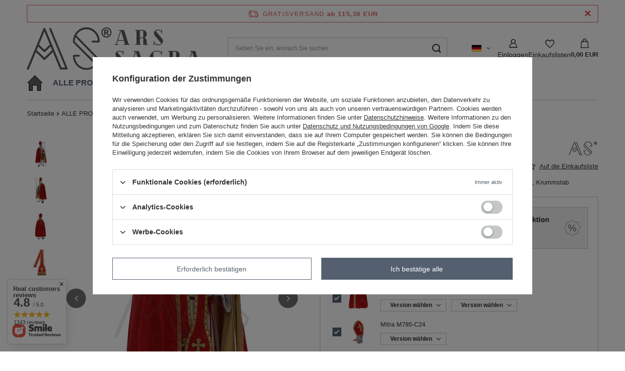

--- FILE ---
content_type: text/html; charset=utf-8
request_url: https://www.ornaty.net/product-ger-14701-Set-fur-Weihnachten-SC4.html
body_size: 53694
content:
<!DOCTYPE html>
<html lang="de" class="--freeShipping --vat --gross " ><head><link rel="preload" as="image" fetchpriority="high" href="https://static4.ornaty.net/hpeciai/670431f7be8cc286ebea5adac301632c/ger_pm_Set-fur-Weihnachten-SC4-14701_7.webp"><meta name="viewport" content="initial-scale = 1.0, maximum-scale = 5.0, width=device-width, viewport-fit=cover"><meta http-equiv="Content-Type" content="text/html; charset=utf-8"><meta http-equiv="X-UA-Compatible" content="IE=edge"><title>Set für Weihnachten SC4  | ALLE PRODUKTE \ VORSCHLÄGE FÜR... \ Weihnachten | Ornaty.net: alby, kapy, szaty liturgicznie, ornaty, stuły, dalmatyki</title><meta name="keywords" content="Set für Weihnachten SC4  Weihnachten ARS SACRA GESTICKTER  SC4   | ALLE PRODUKTE \ VORSCHLÄGE FÜR... \ Weihnachten | ornat, ornaty, szaty liturgiczne, ornat rzymski, stuły, stuła, alby, alba, komża, kapa, kapy, dalmatyki, dalmatyka, diakon, diakoni, kościół, ornat haftowany, tuwalnia, welon, bursa, palka, bielizna kielichowa, biret, piuska, mitra, mitry"><meta name="description" content="Set für Weihnachten SC4  | Pluviale mit Stola, Mitra, Albe, Zingulum, Perücke mit Bart und Schnurrbart, Krummstab | ALLE PRODUKTE \ VORSCHLÄGE FÜR... \ Weihnachten | Producent szat liturgicznych Zapraszamy do zapoznania się z naszą ofertą- niskie ceny, wysoka jakość"><link rel="icon" href="/gfx/ger/favicon.ico"><meta name="theme-color" content="#546070"><meta name="msapplication-navbutton-color" content="#546070"><meta name="apple-mobile-web-app-status-bar-style" content="#546070"><link rel="stylesheet" type="text/css" href="/gfx/ger/projector_style.css.gzip?r=1765461892"><style>
							#photos_slider[data-skeleton] .photos__link:before {
								padding-top: calc(min((650/371 * 100%), 650px));
							}
							@media (min-width: 979px) {.photos__slider[data-skeleton] .photos__figure:not(.--nav):first-child .photos__link {
								max-height: 650px;
							}}
						</style><script>var app_shop={urls:{prefix:'data="/gfx/'.replace('data="', '')+'ger/',graphql:'/graphql/v1/'},vars:{meta:{viewportContent:'initial-scale = 1.0, maximum-scale = 5.0, width=device-width, viewport-fit=cover'},priceType:'gross',priceTypeVat:true,productDeliveryTimeAndAvailabilityWithBasket:false,geoipCountryCode:'US',fairShopLogo: { enabled: false, image: '/gfx/standards/safe_light.svg'},currency:{id:'EUR',symbol:'EUR',country:'eu',format:'###,##0.00',beforeValue:false,space:true,decimalSeparator:',',groupingSeparator:' '},language:{id:'ger',symbol:'de',name:'German'},omnibus:{enabled:true,rebateCodeActivate:false,hidePercentageDiscounts:false,},},txt:{priceTypeText:' inkl. MwSt',},fn:{},fnrun:{},files:[],graphql:{}};const getCookieByName=(name)=>{const value=`; ${document.cookie}`;const parts = value.split(`; ${name}=`);if(parts.length === 2) return parts.pop().split(';').shift();return false;};if(getCookieByName('freeeshipping_clicked')){document.documentElement.classList.remove('--freeShipping');}if(getCookieByName('rabateCode_clicked')){document.documentElement.classList.remove('--rabateCode');}function hideClosedBars(){const closedBarsArray=JSON.parse(localStorage.getItem('closedBars'))||[];if(closedBarsArray.length){const styleElement=document.createElement('style');styleElement.textContent=`${closedBarsArray.map((el)=>`#${el}`).join(',')}{display:none !important;}`;document.head.appendChild(styleElement);}}hideClosedBars();</script><meta name="robots" content="index,follow"><meta name="rating" content="general"><meta name="Author" content="ARS SACRA">
<!-- Begin LoginOptions html -->

<style>
#client_new_social .service_item[data-name="service_Apple"]:before, 
#cookie_login_social_more .service_item[data-name="service_Apple"]:before,
.oscop_contact .oscop_login__service[data-service="Apple"]:before {
    display: block;
    height: 2.6rem;
    content: url('/gfx/standards/apple.svg?r=1743165583');
}
.oscop_contact .oscop_login__service[data-service="Apple"]:before {
    height: auto;
    transform: scale(0.8);
}
#client_new_social .service_item[data-name="service_Apple"]:has(img.service_icon):before,
#cookie_login_social_more .service_item[data-name="service_Apple"]:has(img.service_icon):before,
.oscop_contact .oscop_login__service[data-service="Apple"]:has(img.service_icon):before {
    display: none;
}
</style>

<!-- End LoginOptions html -->

<!-- Open Graph -->
<meta property="og:type" content="website"><meta property="og:url" content="https://www.ornaty.net/product-ger-14701-Set-fur-Weihnachten-SC4.html
"><meta property="og:title" content="Set für Weihnachten SC4"><meta property="og:description" content="Pluviale mit Stola, Mitra, Albe, Zingulum, Perücke mit Bart und Schnurrbart, Krummstab"><meta property="og:site_name" content="ARS SACRA"><meta property="og:locale" content="de_DE"><meta property="og:locale:alternate" content="pl_PL"><meta property="og:locale:alternate" content="fr_FR"><meta property="og:locale:alternate" content="es_ES"><meta property="og:locale:alternate" content="en_GB"><meta property="og:locale:alternate" content="it_IT"><meta property="og:image" content="https://www.ornaty.net/hpeciai/f4e66a3fec6a09cb7de5fb2848c1d033/ger_pl_Set-fur-Weihnachten-SC4-14701_7.webp"><meta property="og:image:width" content="371"><meta property="og:image:height" content="650"><link rel="manifest" href="https://www.ornaty.net/data/include/pwa/2/manifest.json?t=3"><meta name="apple-mobile-web-app-capable" content="yes"><meta name="apple-mobile-web-app-status-bar-style" content="black"><meta name="apple-mobile-web-app-title" content="www.ornaty.net"><link rel="apple-touch-icon" href="/data/include/pwa/2/icon-128.png"><link rel="apple-touch-startup-image" href="/data/include/pwa/2/logo-512.png" /><meta name="msapplication-TileImage" content="/data/include/pwa/2/icon-144.png"><meta name="msapplication-TileColor" content="#2F3BA2"><meta name="msapplication-starturl" content="/"><script type="application/javascript">var _adblock = true;</script><script async src="/data/include/advertising.js"></script><script type="application/javascript">var statusPWA = {
                online: {
                    txt: "Mit dem Internet verbunden",
                    bg: "#5fa341"
                },
                offline: {
                    txt: "Keine Internetverbindung verfügbar",
                    bg: "#eb5467"
                }
            }</script><script async type="application/javascript" src="/ajax/js/pwa_online_bar.js?v=1&r=6"></script><script >
window.dataLayer = window.dataLayer || [];
window.gtag = function gtag() {
dataLayer.push(arguments);
}
gtag('consent', 'default', {
'ad_storage': 'denied',
'analytics_storage': 'denied',
'ad_personalization': 'denied',
'ad_user_data': 'denied',
'wait_for_update': 500
});

gtag('set', 'ads_data_redaction', true);
</script><script id="iaiscript_1" data-requirements="W10=" data-ga4_sel="ga4script">
window.iaiscript_1 = `<${'script'}  class='google_consent_mode_update'>
gtag('consent', 'update', {
'ad_storage': 'denied',
'analytics_storage': 'denied',
'ad_personalization': 'denied',
'ad_user_data': 'denied'
});
</${'script'}>`;
</script>
<!-- End Open Graph -->

<link rel="canonical" href="https://www.ornaty.net/product-ger-14701-Set-fur-Weihnachten-SC4.html" />
<link rel="alternate" hreflang="en" href="https://www.ornaty.net/product-eng-14701-Set-for-Christmas-SC4.html" />
<link rel="alternate" hreflang="fr" href="https://www.ornaty.net/product-fre-14701-Set-pour-Noel-SC4.html" />
<link rel="alternate" hreflang="it" href="https://www.ornaty.net/product-ita-14701-Costume-da-Babbo-Natale-SC4.html" />
<link rel="alternate" hreflang="pl" href="https://www.ornaty.net/product-pol-14701-Stroj-Swietego-Mikolaja-SC4.html" />
<link rel="alternate" hreflang="es" href="https://www.ornaty.net/product-spa-14701-Set-para-la-Navidad-SC4.html" />
<link rel="alternate" hreflang="de" href="https://www.ornaty.net/product-ger-14701-Set-fur-Weihnachten-SC4.html" />
                <!-- Global site tag (gtag.js) -->
                <script  async src="https://www.googletagmanager.com/gtag/js?id=AW-711671101"></script>
                <script >
                    window.dataLayer = window.dataLayer || [];
                    window.gtag = function gtag(){dataLayer.push(arguments);}
                    gtag('js', new Date());
                    
                    gtag('config', 'AW-711671101', {"allow_enhanced_conversions":true});

                </script>
                            <!-- Google Tag Manager -->
                    <script >(function(w,d,s,l,i){w[l]=w[l]||[];w[l].push({'gtm.start':
                    new Date().getTime(),event:'gtm.js'});var f=d.getElementsByTagName(s)[0],
                    j=d.createElement(s),dl=l!='dataLayer'?'&l='+l:'';j.async=true;j.src=
                    'https://www.googletagmanager.com/gtm.js?id='+i+dl;f.parentNode.insertBefore(j,f);
                    })(window,document,'script','dataLayer','G-9GWL6TVEFB');</script>
            <!-- End Google Tag Manager -->
<!-- Begin additional html or js -->


<!--38|2|22-->
<style type="text/css">
#projector_form div.product_section.buttons{padding-bottom:22px;}
.newsletter_title span{
     font-size: 0.73em;
}
div.wybierz_rozmiar_info_2X{
     font-size: 13px;
     padding: 6px 2px !important;
     min-width: 285px !important;
}
#tws_a_0 { top: 0 !important; }
a.projector_version_button.active.color_picker{
box-shadow: inset 0 0 0 4px #fff;
}
a.projector_version_button{
position:relative;
}
.projector_version_button_secondcolor{
width:10px;
left:0;
height:21px;
display:block;
position:absolute;
}
a.projector_version_button.active.color_picker div.projector_version_button_secondcolor{
   height: 6px;
    left: 4px;
    top: 4px;
    width: 13px;
}

.n53757_rating {
     padding:10px;
     background:#fff;
     overflow:hidden;
   display:inline-block;
     margin-top:20px;
border-bottom: 3px solid #F4A137
}

div.n53757_stars {
     margin-left:0;
}

.opinions-photos_page #search_paging {
     display:block !important;
}

#search_paging a.previous {
     text-align:center;
}

#search_paging span.previous, #search_paging span.next {
     text-align:center;
     cursor:not-allowed;
}

@media (max-width:757px) {
     #search_paging a.next {
           margin-top:10px;
     }
}

</style>
<!--126|2|69| modified: 2024-12-20 12:05:42-->
<style>
    .projector_buy__number_amounts {
        display: none !important;
    }
    span#projector_amount {
        display: none !important;
    }
    .projector_details .projector_sizes .f-dropdown-item .count {
        display: none !important;
    }
</style>

<!-- End additional html or js -->
                <script>
                if (window.ApplePaySession && window.ApplePaySession.canMakePayments()) {
                    var applePayAvailabilityExpires = new Date();
                    applePayAvailabilityExpires.setTime(applePayAvailabilityExpires.getTime() + 2592000000); //30 days
                    document.cookie = 'applePayAvailability=yes; expires=' + applePayAvailabilityExpires.toUTCString() + '; path=/;secure;'
                    var scriptAppleJs = document.createElement('script');
                    scriptAppleJs.src = "/ajax/js/apple.js?v=3";
                    if (document.readyState === "interactive" || document.readyState === "complete") {
                          document.body.append(scriptAppleJs);
                    } else {
                        document.addEventListener("DOMContentLoaded", () => {
                            document.body.append(scriptAppleJs);
                        });  
                    }
                } else {
                    document.cookie = 'applePayAvailability=no; path=/;secure;'
                }
                </script>
                                <script>
                var listenerFn = function(event) {
                    if (event.origin !== "https://payment.idosell.com")
                        return;
                    
                    var isString = (typeof event.data === 'string' || event.data instanceof String);
                    if (!isString) return;
                    try {
                        var eventData = JSON.parse(event.data);
                    } catch (e) {
                        return;
                    }
                    if (!eventData) { return; }                                            
                    if (eventData.isError) { return; }
                    if (eventData.action != 'isReadyToPay') {return; }
                    
                    if (eventData.result.result && eventData.result.paymentMethodPresent) {
                        var googlePayAvailabilityExpires = new Date();
                        googlePayAvailabilityExpires.setTime(googlePayAvailabilityExpires.getTime() + 2592000000); //30 days
                        document.cookie = 'googlePayAvailability=yes; expires=' + googlePayAvailabilityExpires.toUTCString() + '; path=/;secure;'
                    } else {
                        document.cookie = 'googlePayAvailability=no; path=/;secure;'
                    }                                            
                }     
                if (!window.isAdded)
                {                                        
                    if (window.oldListener != null) {
                         window.removeEventListener('message', window.oldListener);
                    }                        
                    window.addEventListener('message', listenerFn);
                    window.oldListener = listenerFn;                                      
                       
                    const iframe = document.createElement('iframe');
                    iframe.src = "https://payment.idosell.com/assets/html/checkGooglePayAvailability.html?origin=https%3A%2F%2Fwww.ornaty.net";
                    iframe.style.display = 'none';                                            

                    if (document.readyState === "interactive" || document.readyState === "complete") {
                          if (!window.isAdded) {
                              window.isAdded = true;
                              document.body.append(iframe);
                          }
                    } else {
                        document.addEventListener("DOMContentLoaded", () => {
                            if (!window.isAdded) {
                              window.isAdded = true;
                              document.body.append(iframe);
                          }
                        });  
                    }  
                }
                </script>
                <script>
            var paypalScriptLoaded = null;
            var paypalScript = null;
            
            async function attachPaypalJs() {
                return new Promise((resolve, reject) => {
                    if (!paypalScript) {
                        paypalScript = document.createElement('script');
                        paypalScript.async = true;
                        paypalScript.setAttribute('data-namespace', "paypal_sdk");
                        paypalScript.setAttribute('data-partner-attribution-id', "IAIspzoo_Cart_PPCP");
                        paypalScript.addEventListener("load", () => {
                        paypalScriptLoaded = true;
                            resolve({status: true});
                        });
                        paypalScript.addEventListener("error", () => {
                            paypalScriptLoaded = true;
                            reject({status: false});
                         });
                        paypalScript.src = "https://www.paypal.com/sdk/js?client-id=AbxR9vIwE1hWdKtGu0gOkvPK2YRoyC9ulUhezbCUWnrjF8bjfwV-lfP2Rze7Bo8jiHIaC0KuaL64tlkD&components=buttons,funding-eligibility&currency=EUR&merchant-id=4UZRNKDX8CV36&locale=de_DE";
                        if (document.readyState === "interactive" || document.readyState === "complete") {
                            document.body.append(paypalScript);
                        } else {
                            document.addEventListener("DOMContentLoaded", () => {
                                document.body.append(paypalScript);
                            });  
                        }                                              
                    } else {
                        if (paypalScriptLoaded) {
                            resolve({status: true});
                        } else {
                            paypalScript.addEventListener("load", () => {
                                paypalScriptLoaded = true;
                                resolve({status: true});                            
                            });
                            paypalScript.addEventListener("error", () => {
                                paypalScriptLoaded = true;
                                reject({status: false});
                            });
                        }
                    }
                });
            }
            </script>
                <script>
                attachPaypalJs().then(() => {
                    let paypalEligiblePayments = [];
                    let payPalAvailabilityExpires = new Date();
                    payPalAvailabilityExpires.setTime(payPalAvailabilityExpires.getTime() + 86400000); //1 day
                    if (typeof(paypal_sdk) != "undefined") {
                        for (x in paypal_sdk.FUNDING) {
                            var buttonTmp = paypal_sdk.Buttons({
                                fundingSource: x.toLowerCase()
                            });
                            if (buttonTmp.isEligible()) {
                                paypalEligiblePayments.push(x);
                            }
                        }
                    }
                    if (paypalEligiblePayments.length > 0) {
                        document.cookie = 'payPalAvailability_EUR=' + paypalEligiblePayments.join(",") + '; expires=' + payPalAvailabilityExpires.toUTCString() + '; path=/; secure';
                        document.cookie = 'paypalMerchant=4UZRNKDX8CV36; expires=' + payPalAvailabilityExpires.toUTCString() + '; path=/; secure';
                    } else {
                        document.cookie = 'payPalAvailability_EUR=-1; expires=' + payPalAvailabilityExpires.toUTCString() + '; path=/; secure';
                    }
                });
                </script><script src="/data/gzipFile/expressCheckout.js.gz"></script></head><body><div id="container" class="projector_page container max-width-1200"><header class=" commercial_banner"><script class="ajaxLoad">app_shop.vars.vat_registered="true";app_shop.vars.currency_format="###,##0.00";app_shop.vars.currency_before_value=false;app_shop.vars.currency_space=true;app_shop.vars.symbol="EUR";app_shop.vars.id="EUR";app_shop.vars.baseurl="http://www.ornaty.net/";app_shop.vars.sslurl="https://www.ornaty.net/";app_shop.vars.curr_url="%2Fproduct-ger-14701-Set-fur-Weihnachten-SC4.html";var currency_decimal_separator=',';var currency_grouping_separator=' ';app_shop.vars.blacklist_extension=["exe","com","swf","js","php"];app_shop.vars.blacklist_mime=["application/javascript","application/octet-stream","message/http","text/javascript","application/x-deb","application/x-javascript","application/x-shockwave-flash","application/x-msdownload"];app_shop.urls.contact="/contact-ger.html";</script><div id="viewType" style="display:none"></div><div id="freeShipping" class="freeShipping"><span class="freeShipping__info">Gratisversand</span><strong class="freeShipping__val">
				ab 
				115,38 EUR</strong><a href="" class="freeShipping__close" aria-label="Schließen der Informationsleiste"></a></div><div id="logo" class="d-flex align-items-center" data-bg="/data/gfx/mask/ger/top_2_big.png"><a href="/" target="_self" aria-label="Logo einkaufen"><img src="/data/gfx/mask/ger/logo_2_big.webp" alt="ARS SACRA" width="356" height="87"></a></div><form action="https://www.ornaty.net/search.php" method="get" id="menu_search" class="menu_search"><a href="#showSearchForm" class="menu_search__mobile" aria-label="Suchen"></a><div class="menu_search__block"><div class="menu_search__item --input"><input class="menu_search__input" type="text" name="text" autocomplete="off" placeholder="Geben Sie ein, wonach Sie suchen" aria-label="Geben Sie ein, wonach Sie suchen"><button class="menu_search__submit" type="submit" aria-label="Suchen"></button></div><div class="menu_search__item --results search_result"></div></div></form><nav id="menu_categories" class="wide" aria-label="Hauptkategorien"><button type="button" class="navbar-toggler" aria-label="Menü"><i class="icon-reorder"></i></button><div class="navbar-collapse" id="menu_navbar"><ul class="navbar-nav mx-md-n2"><li class="nav-item"><span class="nav-link-wrapper"><a  href="/" target="_self" title="STARTSEITE" class="nav-link --l1 nav-gfx nav-hover" ><picture class="nav-picture --main --lvl1"><img alt="STARTSEITE" title="STARTSEITE" src="/data/gfx/ger/navigation/2_1_i_775.png" loading="lazy"></picture><picture class="nav-picture --hover --lvl1"><img alt="STARTSEITE" title="STARTSEITE" src="/data/gfx/ger/navigation/2_1_o_775.png" loading="lazy"></picture><span class="gfx_lvl_1 d-none">STARTSEITE</span></a></span></li><li class="nav-item nav-open"><span class="nav-link-wrapper"><a  href="/ger_n_ALLE-PRODUKTE-1004.html" target="_self" title="ALLE PRODUKTE" class="nav-link --l1 active" >ALLE PRODUKTE</a><button class="nav-link-expand" type="button" aria-label="ALLE PRODUKTE, Menü"></button></span><ul class="navbar-subnav"><li class="nav-header"><a href="#backLink" class="nav-header__backLink" aria-label="Zurück"><i class="icon-angle-left"></i></a><a  href="/ger_n_ALLE-PRODUKTE-1004.html" target="_self" title="ALLE PRODUKTE" class="nav-link --l1 active" >ALLE PRODUKTE</a></li><li class="nav-item"><a  href="/ger_n_ALLE-PRODUKTE_KASELN-694.html" target="_self" title="KASELN" class="nav-link --l2" >KASELN</a><ul class="navbar-subsubnav"><li class="nav-header"><a href="#backLink" class="nav-header__backLink" aria-label="Zurück"><i class="icon-angle-left"></i></a><a  href="/ger_n_ALLE-PRODUKTE_KASELN-694.html" target="_self" title="KASELN" class="nav-link --l2" >KASELN</a></li><li class="nav-item"><a  href="/ger_m_ALLE-PRODUKTE_KASELN_Gotische-Kaseln-695.html" target="_self" title="Gotische Kaseln" class="nav-link --l3" >Gotische Kaseln</a></li><li class="nav-item"><a  href="/ger_m_ALLE-PRODUKTE_KASELN_Kasel-Romisch-696.html" target="_self" title="Kasel Römisch" class="nav-link --l3" >Kasel Römisch</a></li><li class="nav-item"><a  href="/ger_m_ALLE-PRODUKTE_KASELN_-Semi-Gotische-Kaseln-697.html" target="_self" title=" Semi Gotische Kaseln" class="nav-link --l3" > Semi Gotische Kaseln</a></li><li class="nav-item"><a  href="/ger_m_ALLE-PRODUKTE_KASELN_Klostermessgewander-698.html" target="_self" title="Klostermessgewänder" class="nav-link --l3" >Klostermessgewänder</a></li><li class="nav-item"><a  href="/ger_m_ALLE-PRODUKTE_KASELN_Marian-Kaseln-699.html" target="_self" title="Marian Kaseln" class="nav-link --l3" >Marian Kaseln</a></li><li class="nav-item"><a  href="/ger_m_ALLE-PRODUKTE_KASELN_Kaseln-mit-Heiligenfiguren-752.html" target="_self" title="Kaseln mit Heiligenfiguren" class="nav-link --l3" >Kaseln mit Heiligenfiguren</a></li><li class="nav-item"><a  href="/ger_m_ALLE-PRODUKTE_KASELN_Kaseln-St-Philip-Neri-797.html" target="_self" title="Kaseln St. Philip Neri" class="nav-link --l3" >Kaseln St. Philip Neri</a></li><li class="nav-item"><a  href="/ger_m_ALLE-PRODUKTE_KASELN_Conical-Kaseln-1003.html" target="_self" title="Conical Kaseln" class="nav-link --l3" >Conical Kaseln</a></li><li class="nav-item"><a  href="/ger_m_ALLE-PRODUKTE_KASELN_Kaseln-im-Pugin-Stil-1017.html" target="_self" title="Kaseln im Pugin-Stil" class="nav-link --l3" >Kaseln im Pugin-Stil</a></li><li class="nav-item"><a  href="/ger_m_ALLE-PRODUKTE_KASELN_Bestattungssets-1012.html" target="_self" title="Bestattungssets" class="nav-link --l3" >Bestattungssets</a></li></ul></li><li class="nav-item"><a  href="/ger_n_ALLE-PRODUKTE_RAUCHMANTEL-700.html" target="_self" title="RAUCHMANTEL" class="nav-link --l2" >RAUCHMANTEL</a><ul class="navbar-subsubnav"><li class="nav-header"><a href="#backLink" class="nav-header__backLink" aria-label="Zurück"><i class="icon-angle-left"></i></a><a  href="/ger_n_ALLE-PRODUKTE_RAUCHMANTEL-700.html" target="_self" title="RAUCHMANTEL" class="nav-link --l2" >RAUCHMANTEL</a></li><li class="nav-item"><a  href="/ger_m_ALLE-PRODUKTE_RAUCHMANTEL_Gotische-Rauchmantel-701.html" target="_self" title="Gotische Rauchmantel" class="nav-link --l3" >Gotische Rauchmantel</a></li><li class="nav-item"><a  href="/ger_m_ALLE-PRODUKTE_RAUCHMANTEL_Romische-Rauchmantel-702.html" target="_self" title="Römische Rauchmantel" class="nav-link --l3" >Römische Rauchmantel</a></li><li class="nav-item"><a  href="/ger_m_ALLE-PRODUKTE_RAUCHMANTEL_Kapuze-703.html" target="_self" title="Kapuze" class="nav-link --l3" >Kapuze</a></li><li class="nav-item"><a  href="/ger_m_ALLE-PRODUKTE_RAUCHMANTEL_Semi-Gotische-Rauchmantel-704.html" target="_self" title="Semi Gotische Rauchmantel" class="nav-link --l3" >Semi Gotische Rauchmantel</a></li><li class="nav-item"><a  href="/ger_m_ALLE-PRODUKTE_RAUCHMANTEL_Marian-Rauchmantel-705.html" target="_self" title="Marian Rauchmantel" class="nav-link --l3" >Marian Rauchmantel</a></li></ul></li><li class="nav-item nav-open"><a  href="/ger_n_ALLE-PRODUKTE_VORSCHLAGE-FUR-740.html" target="_self" title="VORSCHLÄGE FÜR..." class="nav-link --l2 active" >VORSCHLÄGE FÜR...</a><ul class="navbar-subsubnav"><li class="nav-header"><a href="#backLink" class="nav-header__backLink" aria-label="Zurück"><i class="icon-angle-left"></i></a><a  href="/ger_n_ALLE-PRODUKTE_VORSCHLAGE-FUR-740.html" target="_self" title="VORSCHLÄGE FÜR..." class="nav-link --l2 active" >VORSCHLÄGE FÜR...</a></li><li class="nav-item"><a  href="/ger_m_ALLE-PRODUKTE_VORSCHLAGE-FUR-_Advent-741.html" target="_self" title="Advent" class="nav-link --l3" >Advent</a></li><li class="nav-item nav-open"><a  href="/ger_m_ALLE-PRODUKTE_VORSCHLAGE-FUR-_Weihnachten-742.html" target="_self" title="Weihnachten" class="nav-link --l3 active" >Weihnachten</a></li><li class="nav-item"><a  href="/ger_m_ALLE-PRODUKTE_VORSCHLAGE-FUR-_Ostern-743.html" target="_self" title="Ostern" class="nav-link --l3" >Ostern</a></li><li class="nav-item"><a  href="/ger_m_ALLE-PRODUKTE_VORSCHLAGE-FUR-_Trinitat-744.html" target="_self" title="Trinität" class="nav-link --l3" >Trinität</a></li><li class="nav-item"><a  href="/ger_m_ALLE-PRODUKTE_VORSCHLAGE-FUR-_Fastenzeit-745.html" target="_self" title="Fastenzeit" class="nav-link --l3" >Fastenzeit</a></li><li class="nav-item"><a  href="/ger_m_ALLE-PRODUKTE_VORSCHLAGE-FUR-_Pfingsten-746.html" target="_self" title="Pfingsten" class="nav-link --l3" >Pfingsten</a></li><li class="nav-item"><a  href="/ger_m_ALLE-PRODUKTE_VORSCHLAGE-FUR-_Jahr-des-Glaubens-747.html" target="_self" title="Jahr des Glaubens" class="nav-link --l3" >Jahr des Glaubens</a></li><li class="nav-item"><a  href="/ger_m_ALLE-PRODUKTE_VORSCHLAGE-FUR-_Marian-Gewander-748.html" target="_self" title="Marian Gewänder" class="nav-link --l3" >Marian Gewänder</a></li><li class="nav-item"><a  href="/ger_m_ALLE-PRODUKTE_VORSCHLAGE-FUR-_Gewander-mit-Heiligenfiguren-751.html" target="_self" title="Gewänder mit Heiligenfiguren" class="nav-link --l3" >Gewänder mit Heiligenfiguren</a></li></ul></li><li class="nav-item empty"><a  href="/ger_m_ALLE-PRODUKTE_SETZ-GEWANDER-724.html" target="_self" title="SETZ GEWANDER" class="nav-link --l2" >SETZ GEWANDER</a></li><li class="nav-item"><a  href="/ger_n_ALLE-PRODUKTE_STOLEN-706.html" target="_self" title="STOLEN" class="nav-link --l2" >STOLEN</a><ul class="navbar-subsubnav"><li class="nav-header"><a href="#backLink" class="nav-header__backLink" aria-label="Zurück"><i class="icon-angle-left"></i></a><a  href="/ger_n_ALLE-PRODUKTE_STOLEN-706.html" target="_self" title="STOLEN" class="nav-link --l2" >STOLEN</a></li><li class="nav-item"><a  href="/ger_m_ALLE-PRODUKTE_STOLEN_Gotische-Stolen-707.html" target="_self" title="Gotische Stolen" class="nav-link --l3" >Gotische Stolen</a></li><li class="nav-item"><a  href="/ger_m_ALLE-PRODUKTE_STOLEN_Romisch-Stolen-708.html" target="_self" title="Römisch Stolen" class="nav-link --l3" >Römisch Stolen</a></li></ul></li><li class="nav-item"><a  href="/ger_n_ALLE-PRODUKTE_FUR-DIAKONS-716.html" target="_self" title="FÜR DIAKONS" class="nav-link --l2" >FÜR DIAKONS</a><ul class="navbar-subsubnav"><li class="nav-header"><a href="#backLink" class="nav-header__backLink" aria-label="Zurück"><i class="icon-angle-left"></i></a><a  href="/ger_n_ALLE-PRODUKTE_FUR-DIAKONS-716.html" target="_self" title="FÜR DIAKONS" class="nav-link --l2" >FÜR DIAKONS</a></li><li class="nav-item"><a  href="/ger_m_ALLE-PRODUKTE_FUR-DIAKONS_Gotische-Dalmatik-717.html" target="_self" title="Gotische Dalmatik" class="nav-link --l3" >Gotische Dalmatik</a></li><li class="nav-item"><a  href="/ger_m_ALLE-PRODUKTE_FUR-DIAKONS_Dalmatik-Romisch-718.html" target="_self" title="Dalmatik Römisch" class="nav-link --l3" >Dalmatik Römisch</a></li><li class="nav-item"><a  href="/ger_m_ALLE-PRODUKTE_FUR-DIAKONS_Diakonstolen-719.html" target="_self" title="Diakonstolen" class="nav-link --l3" >Diakonstolen</a></li><li class="nav-item"><a  href="/ger_m_ALLE-PRODUKTE_FUR-DIAKONS_Tunika-720.html" target="_self" title="Tunika" class="nav-link --l3" >Tunika</a></li><li class="nav-item --all"><a class="nav-link --l3" href="/ger_n_ALLE-PRODUKTE_FUR-DIAKONS-716.html">+ Alle anzeigen</a></li></ul></li><li class="nav-item empty"><a  href="/ger_m_ALLE-PRODUKTE_SCHULTERVELUM-709.html" target="_self" title="SCHULTERVELUM" class="nav-link --l2" >SCHULTERVELUM</a></li><li class="nav-item"><a  href="/ger_n_ALLE-PRODUKTE_ALTARGESCHIRR-725.html" target="_self" title="ALTARGESCHIRR" class="nav-link --l2" >ALTARGESCHIRR</a><ul class="navbar-subsubnav"><li class="nav-header"><a href="#backLink" class="nav-header__backLink" aria-label="Zurück"><i class="icon-angle-left"></i></a><a  href="/ger_n_ALLE-PRODUKTE_ALTARGESCHIRR-725.html" target="_self" title="ALTARGESCHIRR" class="nav-link --l2" >ALTARGESCHIRR</a></li><li class="nav-item"><a  href="/ger_m_ALLE-PRODUKTE_ALTARGESCHIRR_Chelices-727.html" target="_self" title="Chelices" class="nav-link --l3" >Chelices</a></li><li class="nav-item"><a  href="/ger_m_ALLE-PRODUKTE_ALTARGESCHIRR_Ziborium-728.html" target="_self" title="Ziborium " class="nav-link --l3" >Ziborium </a></li><li class="nav-item"><a  href="/ger_m_ALLE-PRODUKTE_ALTARGESCHIRR_Patens-729.html" target="_self" title="Patens" class="nav-link --l3" >Patens</a></li><li class="nav-item"><a  href="/ger_m_ALLE-PRODUKTE_ALTARGESCHIRR_Monstrances-730.html" target="_self" title="Monstrances" class="nav-link --l3" >Monstrances</a></li></ul></li><li class="nav-item empty"><a  href="/ger_m_ALLE-PRODUKTE_MITREN-710.html" target="_self" title="MITREN" class="nav-link --l2" >MITREN</a></li><li class="nav-item empty"><a  href="/ger_m_ALLE-PRODUKTE_BURSA-MANIPEL-KELCHVELUM-732.html" target="_self" title="BURSA, MANIPEL, KELCHVELUM" class="nav-link --l2" >BURSA, MANIPEL, KELCHVELUM</a></li><li class="nav-item"><a  href="/ger_n_ALLE-PRODUKTE_BANNER-FAHNE-713.html" target="_self" title="BANNER &amp;amp; FAHNE" class="nav-link --l2" >BANNER &amp; FAHNE</a><ul class="navbar-subsubnav"><li class="nav-header"><a href="#backLink" class="nav-header__backLink" aria-label="Zurück"><i class="icon-angle-left"></i></a><a  href="/ger_n_ALLE-PRODUKTE_BANNER-FAHNE-713.html" target="_self" title="BANNER &amp;amp; FAHNE" class="nav-link --l2" >BANNER &amp; FAHNE</a></li><li class="nav-item"><a  href="/ger_m_ALLE-PRODUKTE_BANNER-FAHNE_Banner-817.html" target="_self" title="Banner " class="nav-link --l3" >Banner </a></li><li class="nav-item"><a  href="/ger_m_ALLE-PRODUKTE_BANNER-FAHNE_Fahne-827.html" target="_self" title="Fahne" class="nav-link --l3" >Fahne</a></li><li class="nav-item"><a  href="/ger_m_ALLE-PRODUKTE_BANNER-FAHNE_Zubehor-825.html" target="_self" title="Zubehör" class="nav-link --l3" >Zubehör</a></li></ul></li><li class="nav-item empty"><a  href="/ger_m_ALLE-PRODUKTE_SOUTANE-715.html" target="_self" title="SOUTANE" class="nav-link --l2" >SOUTANE</a></li><li class="nav-item empty"><a  href="/ger_m_ALLE-PRODUKTE_BIRETT-SOLIDEO-714.html" target="_self" title="BIRETT &amp;amp; SOLIDEO" class="nav-link --l2" >BIRETT &amp; SOLIDEO</a></li><li class="nav-item empty"><a  href="/ger_m_ALLE-PRODUKTE_PRIESTERHEMDEN-723.html" target="_self" title="PRIESTERHEMDEN" class="nav-link --l2" >PRIESTERHEMDEN</a></li><li class="nav-item empty"><a  href="/ger_m_ALLE-PRODUKTE_MINISTRANTENTALAR-721.html" target="_self" title="MINISTRANTENTALAR" class="nav-link --l2" >MINISTRANTENTALAR</a></li><li class="nav-item empty"><a  href="/ger_m_ALLE-PRODUKTE_ALBEN-711.html" target="_self" title="ALBEN" class="nav-link --l2" >ALBEN</a></li><li class="nav-item empty"><a  href="/ger_m_ALLE-PRODUKTE_CHORROCK-750.html" target="_self" title="CHORROCK" class="nav-link --l2" >CHORROCK</a></li><li class="nav-item empty"><a  href="/ger_m_ALLE-PRODUKTE_CHOR-ROBE-760.html" target="_self" title="CHOR ROBE" class="nav-link --l2" >CHOR ROBE</a></li><li class="nav-item"><a  href="/ger_n_ALLE-PRODUKTE_AKOLYTHEN-BEKLEIDUNG-787.html" target="_self" title="AKOLYTHEN-BEKLEIDUNG" class="nav-link --l2" >AKOLYTHEN-BEKLEIDUNG</a><ul class="navbar-subsubnav"><li class="nav-header"><a href="#backLink" class="nav-header__backLink" aria-label="Zurück"><i class="icon-angle-left"></i></a><a  href="/ger_n_ALLE-PRODUKTE_AKOLYTHEN-BEKLEIDUNG-787.html" target="_self" title="AKOLYTHEN-BEKLEIDUNG" class="nav-link --l2" >AKOLYTHEN-BEKLEIDUNG</a></li><li class="nav-item"><a  href="/ger_m_ALLE-PRODUKTE_AKOLYTHEN-BEKLEIDUNG_Ministrantentalar-788.html" target="_self" title="Ministrantentalar" class="nav-link --l3" >Ministrantentalar</a></li><li class="nav-item"><a  href="/ger_m_ALLE-PRODUKTE_AKOLYTHEN-BEKLEIDUNG_Alben-789.html" target="_self" title="Alben" class="nav-link --l3" >Alben</a></li><li class="nav-item"><a  href="/ger_m_ALLE-PRODUKTE_AKOLYTHEN-BEKLEIDUNG_Chorhemd-790.html" target="_self" title="Chorhemd" class="nav-link --l3" >Chorhemd</a></li></ul></li><li class="nav-item"><a  href="/ger_n_ALLE-PRODUKTE_ANDERE-726.html" target="_self" title="ANDERE" class="nav-link --l2" >ANDERE</a><ul class="navbar-subsubnav more"><li class="nav-header"><a href="#backLink" class="nav-header__backLink" aria-label="Zurück"><i class="icon-angle-left"></i></a><a  href="/ger_n_ALLE-PRODUKTE_ANDERE-726.html" target="_self" title="ANDERE" class="nav-link --l2" >ANDERE</a></li><li class="nav-item"><a  href="/ger_m_ALLE-PRODUKTE_ANDERE_Tasten-fur-Soutane-739.html" target="_self" title="Tasten für Soutane" class="nav-link --l3" >Tasten für Soutane</a></li><li class="nav-item"><a  href="/ger_m_ALLE-PRODUKTE_ANDERE_Paramentenbugel-733.html" target="_self" title="Paramentenbügel" class="nav-link --l3" >Paramentenbügel</a></li><li class="nav-item"><a  href="/ger_m_ALLE-PRODUKTE_ANDERE_Amice-maniturgium-734.html" target="_self" title="Amice, maniturgium" class="nav-link --l3" >Amice, maniturgium</a></li><li class="nav-item"><a  href="/ger_m_ALLE-PRODUKTE_ANDERE_Zingulum-735.html" target="_self" title="Zingulum" class="nav-link --l3" >Zingulum</a></li><li class="nav-item"><a  href="/ger_m_ALLE-PRODUKTE_ANDERE_Futteral-736.html" target="_self" title="Futteral" class="nav-link --l3" >Futteral</a></li><li class="nav-item"><a  href="/ger_m_ALLE-PRODUKTE_ANDERE_Collar-737.html" target="_self" title="Collar" class="nav-link --l3" >Collar</a></li><li class="nav-item"><a  href="/ger_m_ALLE-PRODUKTE_ANDERE_Paramentenstoffe-738.html" target="_self" title="Paramentenstoffe" class="nav-link --l3" >Paramentenstoffe</a></li><li class="nav-item"><a  href="/ger_m_ALLE-PRODUKTE_ANDERE_Emblems-749.html" target="_self" title="Emblems" class="nav-link --l3" >Emblems</a></li><li class="nav-item"><a  href="/ger_m_ALLE-PRODUKTE_ANDERE_-Rosenkranze-753.html" target="_self" title=" Rosenkränze" class="nav-link --l3" > Rosenkränze</a></li><li class="nav-item"><a  href="/ger_m_ALLE-PRODUKTE_ANDERE_Kreuze-754.html" target="_self" title="Kreuze" class="nav-link --l3" >Kreuze</a></li><li class="nav-item"><a  href="/ger_m_ALLE-PRODUKTE_ANDERE_Baldachine-712.html" target="_self" title="Baldachine" class="nav-link --l3" >Baldachine</a></li><li class="nav-item"><a  href="/ger_m_ALLE-PRODUKTE_ANDERE_Prozessionsschirm-1008.html" target="_self" title="Prozessionsschirm" class="nav-link --l3" >Prozessionsschirm</a></li><li class="nav-item"><a  href="/ger_m_ALLE-PRODUKTE_ANDERE_Pultbehang-757.html" target="_self" title="Pultbehang" class="nav-link --l3" >Pultbehang</a></li><li class="nav-item"><a  href="/ger_m_ALLE-PRODUKTE_ANDERE_Fahnen-758.html" target="_self" title="Fahnen" class="nav-link --l3" >Fahnen</a></li><li class="nav-item"><a  href="/ger_m_ALLE-PRODUKTE_ANDERE_Schliesse-fur-Gewander-761.html" target="_self" title="Schliesse für Gewänder" class="nav-link --l3" >Schliesse für Gewänder</a></li><li class="nav-item"><a  href="/ger_m_ALLE-PRODUKTE_ANDERE_Sargkleid-756.html" target="_self" title="Sargkleid" class="nav-link --l3" >Sargkleid</a></li><li class="nav-item"><a  href="/ger_m_ALLE-PRODUKTE_ANDERE_Ziboriumvelum-762.html" target="_self" title="Ziboriumvelum" class="nav-link --l3" >Ziboriumvelum</a></li><li class="nav-item"><a  href="/ger_m_ALLE-PRODUKTE_ANDERE_Altartucher-763.html" target="_self" title="Altartücher" class="nav-link --l3" >Altartücher</a></li><li class="nav-item"><a  href="/ger_m_ALLE-PRODUKTE_ANDERE_Kelchgarnitur-722.html" target="_self" title="Kelchgarnitur" class="nav-link --l3" >Kelchgarnitur</a></li><li class="nav-item"><a  href="/ger_m_ALLE-PRODUKTE_ANDERE_Taschentuch-Kerzentuch-zur-Taufe-917.html" target="_self" title="Taschentuch/Kerzentuch zur Taufe" class="nav-link --l3" >Taschentuch/Kerzentuch zur Taufe</a></li><li class="nav-item"><a  href="/ger_m_ALLE-PRODUKTE_ANDERE_Abdeckungen-fur-das-Brevier-Ikone-Heilige-Bibel-919.html" target="_self" title="Abdeckungen für das Brevier, Ikone, Heilige Bibel" class="nav-link --l3" >Abdeckungen für das Brevier, Ikone, Heilige Bibel</a></li><li class="nav-item"><a  href="/ger_m_ALLE-PRODUKTE_ANDERE_Antependium-921.html" target="_self" title="Antependium" class="nav-link --l3" >Antependium</a></li><li class="nav-item --all"><a class="nav-link --l3" href="/ger_n_ALLE-PRODUKTE_ANDERE-726.html">+ Alle anzeigen</a></li><li class="nav-item --extend"><a href="" class="nav-link --l3" txt_alt="- Ausblenden">+ Alle anzeigen</a></li></ul></li><li class="nav-item empty"><a  href="/ger_m_ALLE-PRODUKTE_KUNDENSPEZIFISCHE-BESTELLUNGEN-795.html" target="_self" title="KUNDENSPEZIFISCHE BESTELLUNGEN" class="nav-link --l2" >KUNDENSPEZIFISCHE BESTELLUNGEN</a></li><li class="nav-item empty"><a  href="/search.php?newproducts=y" target="_self" title="NEWS!" class="nav-link --l2" >NEWS!</a></li></ul></li><li class="nav-item"><span class="nav-link-wrapper"><a  href="/search.php?discount=y" target="_self" title="Sale %" class="nav-link --l1" >Sale %</a></span></li><li class="nav-item"><span class="nav-link-wrapper"><a  href="/search.php?newproducts=y" target="_self" title="Neuheiten" class="nav-link --l1" >Neuheiten</a></span></li><li class="nav-item"><span class="nav-link-wrapper"><a  href="/search.php?bestseller=y" target="_self" title="Bestseller" class="nav-link --l1" >Bestseller</a></span></li><li class="nav-item"><span class="nav-link-wrapper"><a  href="tra-ger-457-Auf-Lager-24h.html" target="_self" title="Auf Lager (24h)" class="nav-link --l1" >Auf Lager (24h)</a></span></li><li class="nav-item"><span class="nav-link-wrapper"><a  href="/contact.php" target="_self" title="Kontact" class="nav-link --l1" >Kontact</a></span></li><li class="nav-item"><span class="nav-link-wrapper"><a  href="/Uber-uns-cabout-ger-14.html" target="_self" title="Über uns" class="nav-link --l1" >Über uns</a></span></li></ul></div></nav><div id="breadcrumbs" class="breadcrumbs"><div class="back_button"><button id="back_button"><i class="icon-angle-left"></i> Zurück</button></div><nav class="list_wrapper" aria-label="Brotkrumen-Navigation"><ol><li class="bc-main"><span><a href="/">Startseite</a></span></li><li class="category bc-item-1 --more"><a class="category" href="/ger_n_ALLE-PRODUKTE-1004.html">ALLE PRODUKTE</a><ul class="breadcrumbs__sub"><li class="breadcrumbs__item"><a class="breadcrumbs__link --link" href="/ger_n_ALLE-PRODUKTE_KASELN-694.html">KASELN</a></li><li class="breadcrumbs__item"><a class="breadcrumbs__link --link" href="/ger_n_ALLE-PRODUKTE_RAUCHMANTEL-700.html">RAUCHMANTEL</a></li><li class="breadcrumbs__item"><a class="breadcrumbs__link --link" href="/ger_n_ALLE-PRODUKTE_VORSCHLAGE-FUR-740.html">VORSCHLÄGE FÜR...</a></li><li class="breadcrumbs__item"><a class="breadcrumbs__link --link" href="/ger_m_ALLE-PRODUKTE_SETZ-GEWANDER-724.html">SETZ GEWANDER</a></li><li class="breadcrumbs__item"><a class="breadcrumbs__link --link" href="/ger_n_ALLE-PRODUKTE_STOLEN-706.html">STOLEN</a></li><li class="breadcrumbs__item"><a class="breadcrumbs__link --link" href="/ger_n_ALLE-PRODUKTE_FUR-DIAKONS-716.html">FÜR DIAKONS</a></li><li class="breadcrumbs__item"><a class="breadcrumbs__link --link" href="/ger_m_ALLE-PRODUKTE_SCHULTERVELUM-709.html">SCHULTERVELUM</a></li><li class="breadcrumbs__item"><a class="breadcrumbs__link --link" href="/ger_n_ALLE-PRODUKTE_ALTARGESCHIRR-725.html">ALTARGESCHIRR</a></li><li class="breadcrumbs__item"><a class="breadcrumbs__link --link" href="/ger_m_ALLE-PRODUKTE_MITREN-710.html">MITREN</a></li><li class="breadcrumbs__item"><a class="breadcrumbs__link --link" href="/ger_m_ALLE-PRODUKTE_BURSA-MANIPEL-KELCHVELUM-732.html">BURSA, MANIPEL, KELCHVELUM</a></li><li class="breadcrumbs__item"><a class="breadcrumbs__link --link" href="/ger_n_ALLE-PRODUKTE_BANNER-FAHNE-713.html">BANNER &amp; FAHNE</a></li><li class="breadcrumbs__item"><a class="breadcrumbs__link --link" href="/ger_m_ALLE-PRODUKTE_SOUTANE-715.html">SOUTANE</a></li><li class="breadcrumbs__item"><a class="breadcrumbs__link --link" href="/ger_m_ALLE-PRODUKTE_BIRETT-SOLIDEO-714.html">BIRETT &amp; SOLIDEO</a></li><li class="breadcrumbs__item"><a class="breadcrumbs__link --link" href="/ger_m_ALLE-PRODUKTE_PRIESTERHEMDEN-723.html">PRIESTERHEMDEN</a></li><li class="breadcrumbs__item"><a class="breadcrumbs__link --link" href="/ger_m_ALLE-PRODUKTE_MINISTRANTENTALAR-721.html">MINISTRANTENTALAR</a></li><li class="breadcrumbs__item"><a class="breadcrumbs__link --link" href="/ger_m_ALLE-PRODUKTE_ALBEN-711.html">ALBEN</a></li><li class="breadcrumbs__item"><a class="breadcrumbs__link --link" href="/ger_m_ALLE-PRODUKTE_CHORROCK-750.html">CHORROCK</a></li><li class="breadcrumbs__item"><a class="breadcrumbs__link --link" href="/ger_m_ALLE-PRODUKTE_CHOR-ROBE-760.html">CHOR ROBE</a></li><li class="breadcrumbs__item"><a class="breadcrumbs__link --link" href="/ger_n_ALLE-PRODUKTE_AKOLYTHEN-BEKLEIDUNG-787.html">AKOLYTHEN-BEKLEIDUNG</a></li><li class="breadcrumbs__item"><a class="breadcrumbs__link --link" href="/ger_n_ALLE-PRODUKTE_ANDERE-726.html">ANDERE</a></li><li class="breadcrumbs__item"><a class="breadcrumbs__link --link" href="/ger_m_ALLE-PRODUKTE_KUNDENSPEZIFISCHE-BESTELLUNGEN-795.html">KUNDENSPEZIFISCHE BESTELLUNGEN</a></li><li class="breadcrumbs__item"><a class="breadcrumbs__link --link" href="/search.php?newproducts=y">NEWS!</a></li></ul></li><li class="category bc-item-2 --more"><a class="category" href="/ger_n_ALLE-PRODUKTE_VORSCHLAGE-FUR-740.html">VORSCHLÄGE FÜR...</a><ul class="breadcrumbs__sub"><li class="breadcrumbs__item"><a class="breadcrumbs__link --link" href="/ger_m_ALLE-PRODUKTE_VORSCHLAGE-FUR-_Advent-741.html">Advent</a></li><li class="breadcrumbs__item"><a class="breadcrumbs__link --link" href="/ger_m_ALLE-PRODUKTE_VORSCHLAGE-FUR-_Weihnachten-742.html">Weihnachten</a></li><li class="breadcrumbs__item"><a class="breadcrumbs__link --link" href="/ger_m_ALLE-PRODUKTE_VORSCHLAGE-FUR-_Ostern-743.html">Ostern</a></li><li class="breadcrumbs__item"><a class="breadcrumbs__link --link" href="/ger_m_ALLE-PRODUKTE_VORSCHLAGE-FUR-_Trinitat-744.html">Trinität</a></li><li class="breadcrumbs__item"><a class="breadcrumbs__link --link" href="/ger_m_ALLE-PRODUKTE_VORSCHLAGE-FUR-_Fastenzeit-745.html">Fastenzeit</a></li><li class="breadcrumbs__item"><a class="breadcrumbs__link --link" href="/ger_m_ALLE-PRODUKTE_VORSCHLAGE-FUR-_Pfingsten-746.html">Pfingsten</a></li><li class="breadcrumbs__item"><a class="breadcrumbs__link --link" href="/ger_m_ALLE-PRODUKTE_VORSCHLAGE-FUR-_Jahr-des-Glaubens-747.html">Jahr des Glaubens</a></li><li class="breadcrumbs__item"><a class="breadcrumbs__link --link" href="/ger_m_ALLE-PRODUKTE_VORSCHLAGE-FUR-_Marian-Gewander-748.html">Marian Gewänder</a></li><li class="breadcrumbs__item"><a class="breadcrumbs__link --link" href="/ger_m_ALLE-PRODUKTE_VORSCHLAGE-FUR-_Gewander-mit-Heiligenfiguren-751.html">Gewänder mit Heiligenfiguren</a></li></ul></li><li class="category bc-item-3 bc-active" aria-current="page"><a class="category" href="/ger_m_ALLE-PRODUKTE_VORSCHLAGE-FUR-_Weihnachten-742.html">Weihnachten</a></li><li class="bc-active bc-product-name" aria-current="page"><span>Set für Weihnachten SC4</span></li></ol></nav></div><div id="menu_top" class="menu_top"><div id="menu_settings" class="align-items-center justify-content-center justify-content-lg-end"><div class="open_trigger hover__wrapper --hover_touch" tabindex="0" aria-label="Ändern Sie Sprache, Währung, Lieferland"><span class="d-none d-md-inline-block flag flag_ger"></span><i class="icon-angle-down d-none d-md-inline-block"></i><form class="hover__element --right" action="https://www.ornaty.net/settings.php" method="post"><ul><li><div class="form-group"><span class="menu_settings_lang_label">Sprache</span><div class="radio"><label><input type="radio" name="lang" value="pol"><span class="flag flag_pol"></span><span>pl</span></label></div><div class="radio"><label><input type="radio" name="lang" value="fre"><span class="flag flag_fre"></span><span>fr</span></label></div><div class="radio"><label><input type="radio" name="lang" value="spa"><span class="flag flag_spa"></span><span>es</span></label></div><div class="radio"><label><input type="radio" name="lang" value="eng"><span class="flag flag_eng"></span><span>en</span></label></div><div class="radio"><label><input type="radio" name="lang" checked value="ger"><span class="flag flag_ger"></span><span>de</span></label></div><div class="radio"><label><input type="radio" name="lang" value="ita"><span class="flag flag_ita"></span><span>it</span></label></div></div></li><li><div class="form-group"><span for="menu_settings_curr">Währung</span><div class="select-after"><select class="form-control" name="curr" id="menu_settings_curr" aria-label="Währung"><option value="PLN">PLN (1 EUR = 2.6PLN)
																</option><option value="EUR" selected>EUR</option><option value="USD">USD (1 EUR = 1.07USD)
																</option><option value="GBP">GBP (1 EUR = 0.8814GBP)
																</option></select></div></div><div class="form-group"><span for="menu_settings_country">Lieferland</span><div class="select-after"><select class="form-control" name="country" id="menu_settings_country" aria-label="Lieferland"><option value="1143020002">Afghanistan</option><option value="1143020001">Albania</option><option value="1143020004">Algieria</option><option value="1143020005">Andorra</option><option value="1143020006">Angola</option><option value="1143020007">Anguilla</option><option value="1143020012">Argentina</option><option value="1143020014">Aruba</option><option value="1143020015">Australia</option><option value="1143020016">Austria</option><option value="1143020018">Bahamas</option><option value="1143020020">Bangladesh</option><option value="1143020021">Barbados</option><option value="1143020022">Belgium</option><option value="1143020023">Belize</option><option value="1143020024">Benin</option><option value="1143020025">Bermuda</option><option value="1143020026">Bhutan</option><option value="1143020028">Bolivia</option><option value="1143020029">Bosnia and Herzegovina</option><option value="1143020030">Botswana</option><option value="1143020031">Brazylia</option><option value="1143020032">Brunei</option><option value="1143020033">Bulgaria</option><option value="1143020034">Burkina Faso</option><option value="1143020035">Burundi</option><option value="1143020094">Cameroon</option><option value="1143020095">Canada</option><option value="1143020166">Central African Republic</option><option value="1143020039">Chad</option><option value="1143020036">Chile</option><option value="1143020037">China</option><option value="1143020107">Costa Rica</option><option value="1143020038">Croatia</option><option value="1143020108">Cuba</option><option value="1143020040">Cyprus</option><option value="1143020041">Czech Republic</option><option value="1143020042">Denmark</option><option value="1143020043">Dominica</option><option value="1143020044">Dominikanische Republik</option><option value="1143020049">Ecuador</option><option value="1143020048">Egypt</option><option value="1143020051">Estonia</option><option value="1143020056">Finland</option><option value="1143020057">France</option><option value="1143020068">French Guiana</option><option value="1143020161">French Polynesia</option><option value="1143020058">Gabon</option><option value="1143020059">Gambia</option><option value="1143020143">Germany</option><option value="1143020060">Ghana</option><option value="1143020061">Gibraltar</option><option value="1143020062">Greece</option><option value="1143020063">Grenada</option><option value="1143020069">Guadeloupe</option><option value="1143020070">Guatemala</option><option value="1143020067">Guiana</option><option value="1143020072">Guinea-Bissau</option><option value="1143020074">Haiti</option><option value="1143020077">Honduras</option><option value="1143020078">Hong Kong</option><option value="1143020217">Hungary</option><option value="1143020079">India</option><option value="1143020080">Indonesia</option><option value="1143020083">Ireland</option><option value="1143020084">Island</option><option value="1143020085">Israel</option><option value="1143020220">Italy</option><option value="1143020086">Jamaica</option><option value="1143020087">Japan</option><option value="1143020089">Jersey</option><option value="1143020090">Jordan</option><option value="1170044719">Kanarische Inseln</option><option value="1143020098">Kenia</option><option value="1143020101">Kolumbien</option><option value="1143020111">Lesotho</option><option value="1143020118">Lettland</option><option value="1143020112">Libanon</option><option value="1143020113">Liberia</option><option value="1143020115">Liechtenstein</option><option value="1143020116">Lithuania</option><option value="1143020117">Luxemburg</option><option value="1143020121">Macau</option><option value="1143020119">Macedonia</option><option value="1143020120">Madagascar</option><option value="1143020122">Malawi</option><option value="1143020123">Malaysia</option><option value="1143020126">Malta</option><option value="1143020130">Martynika</option><option value="1143020132">Mauritius</option><option value="1143020133">Mexico</option><option value="1143020134">Moldova</option><option value="1143020136">Mongolia</option><option value="1143020142">Nepal</option><option value="1143020076">Netherlands</option><option value="1143020151">New Zealand</option><option value="1143020146">Nicaragua</option><option value="1143020145">Nigeria</option><option value="1143020149">Norway</option><option value="1143020152">Oman</option><option value="1143020153">Pakistan</option><option value="1143020156">Panama</option><option value="1143020158">Paraguay</option><option value="1143020159">Peru</option><option value="1143020054">Philippines</option><option selected value="1143020003">Poland</option><option value="1143020163">Portugal</option><option value="1143020162">Puerto Rico, USA</option><option value="1143020164">Reunion</option><option value="1143020169">Romania</option><option value="1170044700">Serbia</option><option value="1143020179">Seychellen</option><option value="1143020181">Singapore</option><option value="1143020182">Slovakia</option><option value="1143020183">Slovenia</option><option value="1143020165">South Africa</option><option value="1143020106">South Korea</option><option value="1143020075">Spain</option><option value="1143020193">Sweden</option><option value="1143020192">Switzerland</option><option value="1143020198">Tanzania</option><option value="1143020196">Thailand</option><option value="1143020203">Trinidad and Tobago</option><option value="1143020205">Turcja</option><option value="1143020210">Ukraine</option><option value="1143020234">United Arab Emirates</option><option value="1143020218">United Kingdom</option><option value="1143020186">United States</option><option value="1143020211">Uruguay</option><option value="1143020216">Venezuela</option><option value="1143020219">Vietnam</option><option value="1143020232">Zambia</option></select></div></div></li><li class="buttons"><button class="btn --solid --large" type="submit">
									Änderungen übernehmen
								</button></li></ul></form></div></div><div class="account_links"><a class="account_links__item" href="https://www.ornaty.net/login.php" aria-label="Einloggen"><span class="account_links__text --logged-out">Einloggen</span></a></div><div class="shopping_list_top hover__wrapper" data-empty="true"><a href="https://www.ornaty.net/de/shoppinglist/" class="wishlist_link slt_link --empty" aria-label="Einkaufslisten"><span class="slt_link__text">Einkaufslisten</span></a><div class="slt_lists hover__element"><ul class="slt_lists__nav"><li class="slt_lists__nav_item" data-list_skeleton="true" data-list_id="true" data-shared="true"><a href="#" class="slt_lists__nav_link" data-list_href="true"><span class="slt_lists__nav_name" data-list_name="true"></span><span class="slt_lists__count" data-list_count="true">0</span></a></li><li class="slt_lists__nav_item --empty"><a class="slt_lists__nav_link --empty" href="https://www.ornaty.net/de/shoppinglist/"><span class="slt_lists__nav_name" data-list_name="true">Einkaufsliste</span><span class="slt_lists__count" data-list_count="true">0</span></a></li></ul></div></div><div id="menu_basket" class="top_basket hover__wrapper --skeleton --mobile_hide"><a class="top_basket__sub" title="Zum Warenkorb" href="/basketedit.php" aria-label="Gesamtwert: 0,00 EUR"><span class="badge badge-info"></span><strong class="top_basket__price">0,00 EUR</strong></a><div class="top_basket__express_checkout_container"><express-checkout type="basket"></express-checkout></div><script>
        app_shop.vars.cache_html = true;
      </script><div class="top_basket__details hover__element --skeleton"><div class="top_basket__skeleton --name"></div><div class="top_basket__skeleton --product"></div><div class="top_basket__skeleton --product"></div><div class="top_basket__skeleton --product --last"></div><div class="top_basket__skeleton --sep"></div><div class="top_basket__skeleton --summary"></div></div></div><template id="top_basket_product"><div class="top_basket__product"><a class="top_basket__img" title=""><picture><source type="image/webp" srcset=""></source><img src="" alt=""></picture></a><a class="top_basket__link" title=""></a><div class="top_basket__prices"><span class="top_basket__price"></span><span class="top_basket__unit"></span><span class="top_basket__vat"></span></div></div></template><template id="top_basket_summary"><div class="top_basket__summary_shipping_free"><span class="top_basket__summary_label --freeshipping_limit">Es fehlt die kostenlose Lieferung <span class="top_basket__summary_value"></span></span><span class="progress_bar"><span class="progress_bar__value"></span></span></div><div class="top_basket__summary_item --worth"><span class="top_basket__summary_label">Bestellwert:</span><b class="top_basket__summary_value"></b></div><div class="top_basket__summary_item --shipping"><span class="top_basket__summary_label">Versand ab:</span><b class="top_basket__summary_value"></b></div><div class="top_basket__buttons"><a class="btn --solid --large" data-ec-class="btn --outline --large" title="Zum Warenkorb" href="/basketedit.php">
        Zum Warenkorb
      </a><div id="top_basket__express_checkout_placeholder"></div></div></template><template id="top_basket_details"><div class="top_basket__details hover__element"><div class="top_basket__details_sub"><div class="headline"><span class="headline__name">Ihr Warenkorb (<span class="top_basket__count"></span>)</span></div><div class="top_basket__products"></div><div class="top_basket__summary"></div></div></div></template></div></header><div id="layout" class="row clearfix"><aside class="col-3"><div id="mobileCategories" class="mobileCategories"><div class="mobileCategories__item --menu"><button type="button" class="mobileCategories__link --active" data-ids="#menu_search,.shopping_list_menu,#menu_search,#menu_navbar,#menu_navbar3, #menu_blog">
                            Menü
                        </button></div><div class="mobileCategories__item --account"><button type="button" class="mobileCategories__link" data-ids="#menu_contact,#login_menu_block">
                            Konto
                        </button></div><div class="mobileCategories__item --settings"><button type="button" class="mobileCategories__link" data-ids="#menu_settings">
                                Einstellungen
                            </button></div></div><div class="setMobileGrid" data-item="#menu_navbar"></div><div class="setMobileGrid" data-item="#menu_navbar3" data-ismenu1="true"></div><div class="setMobileGrid" data-item="#menu_blog"></div><div class="login_menu_block d-lg-none" id="login_menu_block"><a class="sign_in_link" href="/login.php" title=""><i class="icon-user"></i><span>Einloggen</span></a><a class="registration_link" href="https://www.ornaty.net/client-new.php?register"><i class="icon-lock"></i><span>Registrieren</span></a><a class="order_status_link" href="/order-open.php" title=""><i class="icon-globe"></i><span>Bestellstatus prüfen</span></a></div><div class="setMobileGrid" data-item="#menu_contact"></div><div class="setMobileGrid" data-item="#menu_settings"></div><div class="setMobileGrid" data-item="#Filters"></div></aside><main id="content" class="col-12"><div id="menu_compare_product" class="compare mb-2 pt-sm-3 pb-sm-3 mb-sm-3" style="display: none;"><div class="compare__label d-none d-sm-block">Hinzu vergleichen</div><div class="compare__sub" tabindex="-1"></div><div class="compare__buttons"><a class="compare__button btn --solid --secondary" href="https://www.ornaty.net/product-compare.php" title="Vergleichen Sie alle Produkte" target="_blank"><span>Produkte vergleichen </span><span class="d-sm-none">(0)</span></a><a class="compare__button --remove btn d-none d-sm-block" href="https://www.ornaty.net/settings.php?comparers=remove&amp;product=###" title="Löschen Sie alle Produkte">
					Produkte entfernen
				</a></div><script>var cache_html = true;</script></div><section id="projector_photos" class="photos" data-thumbnails="true" data-thumbnails-count="5" data-thumbnails-horizontal="false" data-thumbnails-arrows="false" data-thumbnails-slider="false" data-thumbnails-enable="true" data-slider-fade-effect="true" data-slider-enable="true" data-slider-freemode="false" data-slider-centered="false"><div id="photos_nav" class="photos__nav" style="--thumbnails-count: 5;" data-more-slides="16"><div class="swiper-button-prev"><i class="icon-angle-left"></i></div><div id="photos_nav_list" thumbsSlider="" class="photos__nav_wrapper swiper swiperThumbs"><div class="swiper-wrapper"><figure class="photos__figure --nav swiper-slide " data-slide-index="0"><picture><source type="image/webp" srcset="https://static2.ornaty.net/hpeciai/0542aef1a19ae2041fa78baebe097735/ger_ps_Set-fur-Weihnachten-SC4-14701_7.webp"></source><img class="photos__photo --nav" width="86" height="150" src="https://static1.ornaty.net/hpeciai/51a80fb921cf91921b87b241b5b4c735/ger_ps_Set-fur-Weihnachten-SC4-14701_7.jpg" loading="lazy" alt="Set für Weihnachten SC4"></picture></figure><figure class="photos__figure --nav swiper-slide " data-slide-index="1"><picture><source type="image/webp" srcset="https://static3.ornaty.net/hpeciai/62ac28fc8b458aa2fbfc9ea1eb95b694/ger_ps_Set-fur-Weihnachten-SC4-14701_9.webp"></source><img class="photos__photo --nav" width="90" height="150" src="https://static1.ornaty.net/hpeciai/8b247eab103e3df1c35f5dd1e2a6accb/ger_ps_Set-fur-Weihnachten-SC4-14701_9.jpg" loading="lazy" alt="Set für Weihnachten SC4"></picture></figure><figure class="photos__figure --nav swiper-slide " data-slide-index="2"><picture><source type="image/webp" srcset="https://static1.ornaty.net/hpeciai/db9fc910b0ae184087592196c695e19a/ger_ps_Set-fur-Weihnachten-SC4-14701_8.webp"></source><img class="photos__photo --nav" width="84" height="150" src="https://static3.ornaty.net/hpeciai/6842163f849409000dcd0062acaea2c6/ger_ps_Set-fur-Weihnachten-SC4-14701_8.jpg" loading="lazy" alt="Set für Weihnachten SC4"></picture></figure><figure class="photos__figure --nav swiper-slide " data-slide-index="3"><picture><source type="image/webp" srcset="https://static1.ornaty.net/hpeciai/31dd1636f176bd8693981001c8e15344/ger_ps_Set-fur-Weihnachten-SC4-14701_2.webp"></source><img class="photos__photo --nav" width="100" height="150" src="https://static3.ornaty.net/hpeciai/2850bfea2f49e8dbbc65e7454577bc4a/ger_ps_Set-fur-Weihnachten-SC4-14701_2.jpg" loading="lazy" alt="Set für Weihnachten SC4"></picture></figure><figure class="photos__figure --nav swiper-slide --hidden-slide" data-slide-index="4"><picture><source type="image/webp" srcset="https://static2.ornaty.net/hpeciai/fc7ac7a5d2536d0ed437c4163a430904/ger_ps_Set-fur-Weihnachten-SC4-14701_3.webp"></source><img class="photos__photo --nav" width="115" height="150" src="https://static3.ornaty.net/hpeciai/d7a684ecd67f92858c046ceba030bbaa/ger_ps_Set-fur-Weihnachten-SC4-14701_3.jpg" loading="lazy" alt="Set für Weihnachten SC4"></picture></figure><figure class="photos__figure --nav swiper-slide --hidden-slide" data-slide-index="5"><picture><source type="image/webp" srcset="https://static3.ornaty.net/hpeciai/7b34952d85ec015441842bc0efeb2dbb/ger_ps_Set-fur-Weihnachten-SC4-14701_4.webp"></source><img class="photos__photo --nav" width="150" height="112" src="https://static4.ornaty.net/hpeciai/041d3149827f398b96b9c9be80bd9abe/ger_ps_Set-fur-Weihnachten-SC4-14701_4.jpg" loading="lazy" alt="Set für Weihnachten SC4"></picture></figure><figure class="photos__figure --nav swiper-slide --hidden-slide" data-slide-index="6"><picture><source type="image/webp" srcset="https://static2.ornaty.net/hpeciai/8ab4d29df64954439a76d0cbccff5284/ger_ps_Set-fur-Weihnachten-SC4-14701_5.webp"></source><img class="photos__photo --nav" width="90" height="150" src="https://static3.ornaty.net/hpeciai/7949db610516e684751eceb1c55a6453/ger_ps_Set-fur-Weihnachten-SC4-14701_5.jpg" loading="lazy" alt="Set für Weihnachten SC4"></picture></figure><figure class="photos__figure --nav swiper-slide --hidden-slide" data-slide-index="7"><picture><source type="image/webp" srcset="https://static5.ornaty.net/hpeciai/524a84b023ee1b0dc059499070720db2/ger_ps_Set-fur-Weihnachten-SC4-14701_6.webp"></source><img class="photos__photo --nav" width="93" height="150" src="https://static4.ornaty.net/hpeciai/eb236c44c422b71d86926bb36a54ad55/ger_ps_Set-fur-Weihnachten-SC4-14701_6.jpg" loading="lazy" alt="Set für Weihnachten SC4"></picture></figure><figure class="photos__figure --nav swiper-slide --hidden-slide" data-slide-index="8"><picture><source type="image/webp" srcset="https://static2.ornaty.net/hpeciai/92dee6f516d54fd72c38decf9fc9ba97/ger_ps_Set-fur-Weihnachten-SC4-14701_1.webp"></source><img class="photos__photo --nav" width="117" height="150" src="https://static4.ornaty.net/hpeciai/765f14b57bbf367fbe78700f91ddb43b/ger_ps_Set-fur-Weihnachten-SC4-14701_1.jpg" loading="lazy" alt="Set für Weihnachten SC4"></picture></figure><figure class="photos__figure --nav swiper-slide --hidden-slide" data-slide-index="9"><picture><source type="image/webp" srcset="https://static4.ornaty.net/hpeciai/d30a7dbe5c1e7c28402209089d05b9c8/ger_ps_Set-fur-Weihnachten-SC4-14701_10.webp"></source><img class="photos__photo --nav" width="125" height="150" src="https://static2.ornaty.net/hpeciai/76ecfe7510fab83e825b3ed608daada2/ger_ps_Set-fur-Weihnachten-SC4-14701_10.jpg" loading="lazy" alt="Set für Weihnachten SC4"></picture></figure><figure class="photos__figure --nav swiper-slide --hidden-slide" data-slide-index="10"><picture><source type="image/webp" srcset="https://static5.ornaty.net/hpeciai/6db3415b7eb978d708588097110f40a2/ger_ps_Set-fur-Weihnachten-SC4-14701_12.webp"></source><img class="photos__photo --nav" width="79" height="150" src="https://static4.ornaty.net/hpeciai/6b740eb547973391c5c8c721be8fb1a5/ger_ps_Set-fur-Weihnachten-SC4-14701_12.jpg" loading="lazy" alt="Set für Weihnachten SC4"></picture></figure><figure class="photos__figure --nav swiper-slide --hidden-slide" data-slide-index="11"><picture><source type="image/webp" srcset="https://static1.ornaty.net/hpeciai/3ac0e5ebce41b9dcc9384135c2bbb433/ger_ps_Set-fur-Weihnachten-SC4-14701_13.webp"></source><img class="photos__photo --nav" width="90" height="150" src="https://static2.ornaty.net/hpeciai/d27a8b17c029276cc8ccc81d2c06bec5/ger_ps_Set-fur-Weihnachten-SC4-14701_13.jpg" loading="lazy" alt="Set für Weihnachten SC4"></picture></figure><figure class="photos__figure --nav swiper-slide --hidden-slide" data-slide-index="12"><picture><source type="image/webp" srcset="https://static3.ornaty.net/hpeciai/09eabc55c108e101e4b0b52c75ac8e3c/ger_ps_Gotische-Pluviale-K072-C24-14700_4.webp"></source><img class="photos__photo --nav" src="https://static3.ornaty.net/hpeciai/d3d8dd25d07cd7a9e525f68bdc152acc/ger_ps_Gotische-Pluviale-K072-C24-14700_4.jpg" width="121" height="150" loading="lazy" alt="Gotische Pluviale K072-C24"></picture></figure><figure class="photos__figure --nav swiper-slide --hidden-slide" data-slide-index="13"><picture><source type="image/webp" srcset="https://static1.ornaty.net/hpeciai/bb3ecf161445f333237829fe5c4ec55a/ger_ps_Mitra-M785-C24-14677_1.webp"></source><img class="photos__photo --nav" src="https://static2.ornaty.net/hpeciai/3b776f6efb8354c9e19787d06e7003f1/ger_ps_Mitra-M785-C24-14677_1.jpg" width="108" height="150" loading="lazy" alt="Mitra M785-C24"></picture></figure><figure class="photos__figure --nav swiper-slide --hidden-slide" data-slide-index="14"><picture><source type="image/webp" srcset="https://static1.ornaty.net/hpeciai/28617c860542847c09a493f23d44028f/ger_ps_Albe-A1-B-10_1.webp"></source><img class="photos__photo --nav" src="https://static2.ornaty.net/hpeciai/a3306022809b78f55cbff52c6766ca3d/ger_ps_Albe-A1-B-10_1.jpg" width="102" height="150" loading="lazy" alt="Albe A1-B"></picture></figure><figure class="photos__figure --nav swiper-slide --hidden-slide" data-slide-index="15"><picture><source type="image/webp" srcset="https://static2.ornaty.net/hpeciai/6a754be274a49742544ffdfc5ffae6b7/ger_ps_Rotes-Zingulu-2599_1.webp"></source><img class="photos__photo --nav" src="https://static1.ornaty.net/hpeciai/e67d46a324d51dec37abfedf5324ffd8/ger_ps_Rotes-Zingulu-2599_1.jpg" width="143" height="150" loading="lazy" alt="Rotes Zingulu"></picture></figure><figure class="photos__figure --nav swiper-slide --hidden-slide" data-slide-index="16"><picture><source type="image/webp" srcset="https://static5.ornaty.net/hpeciai/fd8f4292f2cdb5eec8f8980a1d067ac2/ger_ps_Perucke-mit-Bart-des-Weihnachtsmannes-PER2-16652_1.webp"></source><img class="photos__photo --nav" src="https://static5.ornaty.net/hpeciai/a18bec5c8dc458a53a4495759f2b536e/ger_ps_Perucke-mit-Bart-des-Weihnachtsmannes-PER2-16652_1.jpg" width="99" height="150" loading="lazy" alt="Perücke mit Bart des Weihnachtsmannes PER2"></picture></figure><figure class="photos__figure --nav swiper-slide --hidden-slide" data-slide-index="17"><picture><source type="image/webp" srcset="https://static3.ornaty.net/hpeciai/9c40f74f75c3b4b1e459aecae66b9e36/ger_ps_Krummstab-fur-den-Weihnachtsmann-PASC-2-10772_1.webp"></source><img class="photos__photo --nav" src="https://static4.ornaty.net/hpeciai/05632f3130b5aedb13c66a67b84d11f1/ger_ps_Krummstab-fur-den-Weihnachtsmann-PASC-2-10772_1.jpg" width="150" height="150" loading="lazy" alt="Krummstab für den Weihnachtsmann PASC-2"></picture></figure><figure class="photos__figure --nav swiper-slide --hidden-slide" data-slide-index="18"><picture><source type="image/webp" srcset="https://static2.ornaty.net/hpeciai/a180c53410eb5e749e18d4dbe37d4da7/ger_ps_Glocke-fur-den-Weihnachtsmann-BE-1-17503_2.webp"></source><img class="photos__photo --nav" src="https://static4.ornaty.net/hpeciai/46fbf24a4fce45fe834241801e8d574d/ger_ps_Glocke-fur-den-Weihnachtsmann-BE-1-17503_2.jpg" width="100" height="150" loading="lazy" alt="Glocke für den Weihnachtsmann  BE-1"></picture></figure><figure class="photos__figure --nav swiper-slide --hidden-slide" data-slide-index="19"><picture><source type="image/webp" srcset="https://static1.ornaty.net/hpeciai/a81ae2ee1ea23417e8e485cc286569b6/ger_ps_Handschuhe-GLO-3-18129_1.webp"></source><img class="photos__photo --nav" src="https://static5.ornaty.net/hpeciai/a871b3a57d56998c5b425e3409d5dc80/ger_ps_Handschuhe-GLO-3-18129_1.jpg" width="150" height="140" loading="lazy" alt="Handschuhe GLO-3"></picture></figure><figure class="photos__figure --nav --more swiper-slide swiper-no-swiping"><button class="photos__link" type="button"><span class="photos__more_top">+<span class="photos__more_count">16</span></span><span class="photos__more_bottom">mehr</span></button></figure></div></div><div class="swiper-button-next"><i class="icon-angle-right"></i></div></div><div id="photos_slider" class="photos__slider swiper" data-skeleton="true" data-photos-count="20"><div class="galleryNavigation --prev"><div class="swiper-button-prev --rounded"><i class="icon-angle-left"></i></div></div><div class="photos___slider_wrapper swiper-wrapper"><figure class="photos__figure swiper-slide " data-slide-index="0" tabindex="0"><picture><source type="image/webp" srcset="https://static4.ornaty.net/hpeciai/670431f7be8cc286ebea5adac301632c/ger_pm_Set-fur-Weihnachten-SC4-14701_7.webp" data-img_high_res_webp="https://static5.ornaty.net/hpeciai/f4e66a3fec6a09cb7de5fb2848c1d033/ger_pl_Set-fur-Weihnachten-SC4-14701_7.webp"></source><img class="photos__photo" width="371" height="650" src="https://static5.ornaty.net/hpeciai/e42ab30f1013ca7cc898bf41d40ea75c/ger_pm_Set-fur-Weihnachten-SC4-14701_7.jpg" alt="Set für Weihnachten SC4" data-img_high_res="https://static1.ornaty.net/hpeciai/a0ecf3e1303c0b788edbcf6882dca9c8/ger_pl_Set-fur-Weihnachten-SC4-14701_7.jpg"></picture></figure><figure class="photos__figure swiper-slide slide-lazy" data-slide-index="1"><picture><source type="image/webp" srcset="https://static2.ornaty.net/hpeciai/a63af2eadd6382030248c304ac67253c/ger_pm_Set-fur-Weihnachten-SC4-14701_9.webp" data-img_high_res_webp="https://static3.ornaty.net/hpeciai/6485c30f4e3e51bee39cf3abe53c0216/ger_pl_Set-fur-Weihnachten-SC4-14701_9.webp"></source><img class="photos__photo" width="388" height="650" src="https://static1.ornaty.net/hpeciai/5d09db630f828f90bd744e0335d7e235/ger_pm_Set-fur-Weihnachten-SC4-14701_9.jpg" alt="Set für Weihnachten SC4" data-img_high_res="https://static2.ornaty.net/hpeciai/2fd15a0a9ebe6f64d3da72d76f464d63/ger_pl_Set-fur-Weihnachten-SC4-14701_9.jpg" loading="lazy"></picture><div class="swiper-lazy-preloader"></div></figure><figure class="photos__figure swiper-slide slide-lazy" data-slide-index="2"><picture><source type="image/webp" srcset="https://static4.ornaty.net/hpeciai/68d82270e24f29063aa6507825417967/ger_pm_Set-fur-Weihnachten-SC4-14701_8.webp" data-img_high_res_webp="https://static3.ornaty.net/hpeciai/3369be972c16a3ea894d3e3439eedefb/ger_pl_Set-fur-Weihnachten-SC4-14701_8.webp"></source><img class="photos__photo" width="364" height="650" src="https://static4.ornaty.net/hpeciai/6e4841a604d9f12849341d983ac42860/ger_pm_Set-fur-Weihnachten-SC4-14701_8.jpg" alt="Set für Weihnachten SC4" data-img_high_res="https://static5.ornaty.net/hpeciai/147825899b61f3e9495542251f2be7a4/ger_pl_Set-fur-Weihnachten-SC4-14701_8.jpg" loading="lazy"></picture><div class="swiper-lazy-preloader"></div></figure><figure class="photos__figure swiper-slide slide-lazy" data-slide-index="3"><picture><source type="image/webp" srcset="https://static2.ornaty.net/hpeciai/6bac10b77ce600d20d2841c0ecd8864e/ger_pm_Set-fur-Weihnachten-SC4-14701_2.webp" data-img_high_res_webp="https://static1.ornaty.net/hpeciai/80d2ef4bd796d85e28a60e30e04c76ea/ger_pl_Set-fur-Weihnachten-SC4-14701_2.webp"></source><img class="photos__photo" width="435" height="650" src="https://static4.ornaty.net/hpeciai/feb8c765aee069f740532a4ec66c0837/ger_pm_Set-fur-Weihnachten-SC4-14701_2.jpg" alt="Set für Weihnachten SC4" data-img_high_res="https://static2.ornaty.net/hpeciai/359b30b97c134288f5460d0169272779/ger_pl_Set-fur-Weihnachten-SC4-14701_2.jpg" loading="lazy"></picture><div class="swiper-lazy-preloader"></div></figure><figure class="photos__figure swiper-slide slide-lazy" data-slide-index="4"><picture><source type="image/webp" srcset="https://static5.ornaty.net/hpeciai/734998afd3a56a64742ecb1661ccb487/ger_pm_Set-fur-Weihnachten-SC4-14701_3.webp" data-img_high_res_webp="https://static3.ornaty.net/hpeciai/521dc33a11cbe325ad46f3b772e2fa45/ger_pl_Set-fur-Weihnachten-SC4-14701_3.webp"></source><img class="photos__photo" width="499" height="650" src="https://static1.ornaty.net/hpeciai/1c15a1d11ec9b7142c0084429b718df0/ger_pm_Set-fur-Weihnachten-SC4-14701_3.jpg" alt="Set für Weihnachten SC4" data-img_high_res="https://static2.ornaty.net/hpeciai/e183ea3cb395cbbaf2dfd52ce62aceb3/ger_pl_Set-fur-Weihnachten-SC4-14701_3.jpg" loading="lazy"></picture><div class="swiper-lazy-preloader"></div></figure><figure class="photos__figure swiper-slide slide-lazy" data-slide-index="5"><picture><source type="image/webp" srcset="https://static3.ornaty.net/hpeciai/69d65b4beeca750e4be2332315b8a5a3/ger_pm_Set-fur-Weihnachten-SC4-14701_4.webp" data-img_high_res_webp="https://static2.ornaty.net/hpeciai/1e40fe9eaead45f4e439398c4c95ef1f/ger_pl_Set-fur-Weihnachten-SC4-14701_4.webp"></source><img class="photos__photo" width="650" height="487" src="https://static2.ornaty.net/hpeciai/42e40238559be016bd6af8a3da073c6a/ger_pm_Set-fur-Weihnachten-SC4-14701_4.jpg" alt="Set für Weihnachten SC4" data-img_high_res="https://static4.ornaty.net/hpeciai/b98f4a26947a6d0799cb0288d6ce915a/ger_pl_Set-fur-Weihnachten-SC4-14701_4.jpg" loading="lazy"></picture><div class="swiper-lazy-preloader"></div></figure><figure class="photos__figure swiper-slide slide-lazy" data-slide-index="6"><picture><source type="image/webp" srcset="https://static4.ornaty.net/hpeciai/3adb456c7f7721f0428c2725113561e4/ger_pm_Set-fur-Weihnachten-SC4-14701_5.webp" data-img_high_res_webp="https://static5.ornaty.net/hpeciai/b07950d151b4742c7cba972b3a09b8d1/ger_pl_Set-fur-Weihnachten-SC4-14701_5.webp"></source><img class="photos__photo" width="392" height="650" src="https://static2.ornaty.net/hpeciai/ad9a7f99a0b5d4443115b2791842adb1/ger_pm_Set-fur-Weihnachten-SC4-14701_5.jpg" alt="Set für Weihnachten SC4" data-img_high_res="https://static1.ornaty.net/hpeciai/87ffdeb63b64bd807545e21469065eec/ger_pl_Set-fur-Weihnachten-SC4-14701_5.jpg" loading="lazy"></picture><div class="swiper-lazy-preloader"></div></figure><figure class="photos__figure swiper-slide slide-lazy" data-slide-index="7"><picture><source type="image/webp" srcset="https://static2.ornaty.net/hpeciai/5b5a6601a8cce6c2bdebc560ea528dbf/ger_pm_Set-fur-Weihnachten-SC4-14701_6.webp" data-img_high_res_webp="https://static5.ornaty.net/hpeciai/c2787a7cb3ff6d1a8beda576bbcacd73/ger_pl_Set-fur-Weihnachten-SC4-14701_6.webp"></source><img class="photos__photo" width="401" height="650" src="https://static2.ornaty.net/hpeciai/ce09bfa30fb64209794a63fd738a571e/ger_pm_Set-fur-Weihnachten-SC4-14701_6.jpg" alt="Set für Weihnachten SC4" data-img_high_res="https://static5.ornaty.net/hpeciai/86762b475dc7ccb9b14eef4f5a12ccb2/ger_pl_Set-fur-Weihnachten-SC4-14701_6.jpg" loading="lazy"></picture><div class="swiper-lazy-preloader"></div></figure><figure class="photos__figure swiper-slide slide-lazy" data-slide-index="8"><picture><source type="image/webp" srcset="https://static4.ornaty.net/hpeciai/b6ea8329e46f5a328f79a050a7e888bb/ger_pm_Set-fur-Weihnachten-SC4-14701_1.webp" data-img_high_res_webp="https://static4.ornaty.net/hpeciai/b36148d6d7ac7f6f6002cdd034a0ca02/ger_pl_Set-fur-Weihnachten-SC4-14701_1.webp"></source><img class="photos__photo" width="508" height="650" src="https://static2.ornaty.net/hpeciai/1bf93eb3b429cd71f7124bfa954abb66/ger_pm_Set-fur-Weihnachten-SC4-14701_1.jpg" alt="Set für Weihnachten SC4" data-img_high_res="https://static1.ornaty.net/hpeciai/5fb2e80970a5b6843ca0e511e191fdba/ger_pl_Set-fur-Weihnachten-SC4-14701_1.jpg" loading="lazy"></picture><div class="swiper-lazy-preloader"></div></figure><figure class="photos__figure swiper-slide slide-lazy" data-slide-index="9"><picture><source type="image/webp" srcset="https://static1.ornaty.net/hpeciai/5a53bfd18148d84464e7c7ff88cc2f5d/ger_pm_Set-fur-Weihnachten-SC4-14701_10.webp" data-img_high_res_webp="https://static3.ornaty.net/hpeciai/eade0e7e2ec5d28b133618b87f2bf457/ger_pl_Set-fur-Weihnachten-SC4-14701_10.webp"></source><img class="photos__photo" width="542" height="650" src="https://static3.ornaty.net/hpeciai/6856fe2ec7dab3b53f78f95483571656/ger_pm_Set-fur-Weihnachten-SC4-14701_10.jpg" alt="Set für Weihnachten SC4" data-img_high_res="https://static2.ornaty.net/hpeciai/45bf38fa8eb7770c041aaf3ea87d6f84/ger_pl_Set-fur-Weihnachten-SC4-14701_10.jpg" loading="lazy"></picture><div class="swiper-lazy-preloader"></div></figure><figure class="photos__figure swiper-slide slide-lazy" data-slide-index="10"><picture><source type="image/webp" srcset="https://static1.ornaty.net/hpeciai/e6602e6c18f4964c463196690c49285c/ger_pm_Set-fur-Weihnachten-SC4-14701_12.webp" data-img_high_res_webp="https://static4.ornaty.net/hpeciai/135dae844e564707cab441ad11d46a62/ger_pl_Set-fur-Weihnachten-SC4-14701_12.webp"></source><img class="photos__photo" width="344" height="650" src="https://static5.ornaty.net/hpeciai/d2849b201028279d26127dd832272cfe/ger_pm_Set-fur-Weihnachten-SC4-14701_12.jpg" alt="Set für Weihnachten SC4" data-img_high_res="https://static5.ornaty.net/hpeciai/0c91646bef7cb6648ac8b57587642bbf/ger_pl_Set-fur-Weihnachten-SC4-14701_12.jpg" loading="lazy"></picture><div class="swiper-lazy-preloader"></div></figure><figure class="photos__figure swiper-slide slide-lazy" data-slide-index="11"><picture><source type="image/webp" srcset="https://static2.ornaty.net/hpeciai/95efb2d0d7c82d5bd7d288bd47811c6f/ger_pm_Set-fur-Weihnachten-SC4-14701_13.webp" data-img_high_res_webp="https://static3.ornaty.net/hpeciai/7f571a58d63974c4f7b60ab1abd0327f/ger_pl_Set-fur-Weihnachten-SC4-14701_13.webp"></source><img class="photos__photo" width="391" height="650" src="https://static5.ornaty.net/hpeciai/0c71cf7bbc52d7b3395acc0cab5c8910/ger_pm_Set-fur-Weihnachten-SC4-14701_13.jpg" alt="Set für Weihnachten SC4" data-img_high_res="https://static1.ornaty.net/hpeciai/ac7c593936fbb560ff89d43e6e54d8de/ger_pl_Set-fur-Weihnachten-SC4-14701_13.jpg" loading="lazy"></picture><div class="swiper-lazy-preloader"></div></figure><figure class="photos__figure swiper-slide " data-slide-index="12" tabindex="0"><picture><source type="image/webp" srcset="https://static2.ornaty.net/hpeciai/6a0c41b8cb4ad6653e53d912b543dc21/ger_pm_Gotische-Pluviale-K072-C24-14700_4.webp" data-img_high_res_webp="https://static4.ornaty.net/hpeciai/b1c64ed28dc867ae3865fd4883f2e21b/ger_pl_Gotische-Pluviale-K072-C24-14700_4.webp"></source><img class="photos__photo" width="646" height="800" src="https://static5.ornaty.net/hpeciai/a078b99768687f43b1f09749a5e6d2ad/ger_pm_Gotische-Pluviale-K072-C24-14700_4.jpg" alt="Gotische Pluviale K072-C24" data-img_high_res="https://static3.ornaty.net/hpeciai/c2b39b01e12fb6c7bb1d750443ee0396/ger_pl_Gotische-Pluviale-K072-C24-14700_4.jpg"></picture></figure><figure class="photos__figure swiper-slide slide-lazy" data-slide-index="13"><picture><source type="image/webp" srcset="https://static4.ornaty.net/hpeciai/fc5e808bae347549ca28398208314dac/ger_pm_Mitra-M785-C24-14677_1.webp" data-img_high_res_webp="https://static4.ornaty.net/hpeciai/75ceb9b6acf747db420d036f9304f614/ger_pl_Mitra-M785-C24-14677_1.webp"></source><img class="photos__photo" width="578" height="800" src="https://static3.ornaty.net/hpeciai/256ac68846e0c012e417021a1a7dc09e/ger_pm_Mitra-M785-C24-14677_1.jpg" alt="Mitra M785-C24" data-img_high_res="https://static4.ornaty.net/hpeciai/e2786f4cefffed509d771d819cdfba62/ger_pl_Mitra-M785-C24-14677_1.jpg" loading="lazy"></picture><div class="swiper-lazy-preloader"></div></figure><figure class="photos__figure swiper-slide slide-lazy" data-slide-index="14"><picture><source type="image/webp" srcset="https://static5.ornaty.net/hpeciai/f2ea8b29b720ec03ccec4c297663bf26/ger_pm_Albe-A1-B-10_1.webp" data-img_high_res_webp="https://static4.ornaty.net/hpeciai/d392f15887f8a725519a79dc2ca543fd/ger_pl_Albe-A1-B-10_1.webp"></source><img class="photos__photo" width="649" height="955" src="https://static5.ornaty.net/hpeciai/511c104e11c38c22c47e26ee98679bd3/ger_pm_Albe-A1-B-10_1.jpg" alt="Albe A1-B" data-img_high_res="https://static2.ornaty.net/hpeciai/58698c461e06c0d79146cfe8310226f5/ger_pl_Albe-A1-B-10_1.jpg" loading="lazy"></picture><div class="swiper-lazy-preloader"></div></figure><figure class="photos__figure swiper-slide slide-lazy" data-slide-index="15"><picture><source type="image/webp" srcset="https://static5.ornaty.net/hpeciai/eeb178c32c6f7b007f8b2d6be122dd5c/ger_pm_Rotes-Zingulu-2599_1.webp" data-img_high_res_webp="https://static5.ornaty.net/hpeciai/e56ca7f74fd3ff89b6ff106c89d1cdac/ger_pl_Rotes-Zingulu-2599_1.webp"></source><img class="photos__photo" width="763" height="800" src="https://static5.ornaty.net/hpeciai/e7d387bda880716b12efedea8e04ee46/ger_pm_Rotes-Zingulu-2599_1.jpg" alt="Rotes Zingulu" data-img_high_res="https://static1.ornaty.net/hpeciai/4bb9b8438a0c12206f0915f0aa4491b2/ger_pl_Rotes-Zingulu-2599_1.jpg" loading="lazy"></picture><div class="swiper-lazy-preloader"></div></figure><figure class="photos__figure swiper-slide slide-lazy" data-slide-index="16"><picture><source type="image/webp" srcset="https://static5.ornaty.net/hpeciai/876cd370a319a2e7bf05dddaaaa9882c/ger_pm_Perucke-mit-Bart-des-Weihnachtsmannes-PER2-16652_1.webp" data-img_high_res_webp="https://static5.ornaty.net/hpeciai/46978bab64958a6df287579dd0fcf4cd/ger_pl_Perucke-mit-Bart-des-Weihnachtsmannes-PER2-16652_1.webp"></source><img class="photos__photo" width="794" height="1200" src="https://static3.ornaty.net/hpeciai/1ed7d6c0da8684ba8eeb622bc75f99a1/ger_pm_Perucke-mit-Bart-des-Weihnachtsmannes-PER2-16652_1.jpg" alt="Perücke mit Bart des Weihnachtsmannes PER2" data-img_high_res="https://static1.ornaty.net/hpeciai/15f40b8a5d857d746ee56553888c3a46/ger_pl_Perucke-mit-Bart-des-Weihnachtsmannes-PER2-16652_1.jpg" loading="lazy"></picture><div class="swiper-lazy-preloader"></div></figure><figure class="photos__figure swiper-slide slide-lazy" data-slide-index="17"><picture><source type="image/webp" srcset="https://static2.ornaty.net/hpeciai/6b27218bbcb1b2d6b16436f0eb1ec737/ger_pm_Krummstab-fur-den-Weihnachtsmann-PASC-2-10772_1.webp" data-img_high_res_webp="https://static5.ornaty.net/hpeciai/8e57ab2c667fd3b3eac3cebd780feb71/ger_pl_Krummstab-fur-den-Weihnachtsmann-PASC-2-10772_1.webp"></source><img class="photos__photo" width="1000" height="1000" src="https://static5.ornaty.net/hpeciai/45a87844e854327830542ee3d6c4c5c9/ger_pm_Krummstab-fur-den-Weihnachtsmann-PASC-2-10772_1.jpg" alt="Krummstab für den Weihnachtsmann PASC-2" data-img_high_res="https://static4.ornaty.net/hpeciai/7f94249a185d81dc4928031864b831d3/ger_pl_Krummstab-fur-den-Weihnachtsmann-PASC-2-10772_1.jpg" loading="lazy"></picture><div class="swiper-lazy-preloader"></div></figure><figure class="photos__figure swiper-slide slide-lazy" data-slide-index="18"><picture><source type="image/webp" srcset="https://static1.ornaty.net/hpeciai/65c92ef8604a09f42753560508369e24/ger_pm_Glocke-fur-den-Weihnachtsmann-BE-1-17503_2.webp" data-img_high_res_webp="https://static3.ornaty.net/hpeciai/b97d79e502afef137dbe673e14a760d4/ger_pl_Glocke-fur-den-Weihnachtsmann-BE-1-17503_2.webp"></source><img class="photos__photo" width="799" height="1200" src="https://static3.ornaty.net/hpeciai/f5a6cf86bd4a5c4aad6335a7efb1c85d/ger_pm_Glocke-fur-den-Weihnachtsmann-BE-1-17503_2.jpg" alt="Glocke für den Weihnachtsmann  BE-1" data-img_high_res="https://static2.ornaty.net/hpeciai/94022834ce8c2eeec62301f0ae9f9e9d/ger_pl_Glocke-fur-den-Weihnachtsmann-BE-1-17503_2.jpg" loading="lazy"></picture><div class="swiper-lazy-preloader"></div></figure><figure class="photos__figure swiper-slide slide-lazy" data-slide-index="19"><picture><source type="image/webp" srcset="https://static5.ornaty.net/hpeciai/2a765250f01cf093012cab401d75ba4a/ger_pm_Handschuhe-GLO-3-18129_1.webp" data-img_high_res_webp="https://static5.ornaty.net/hpeciai/4a8d4f01a30d1d2f0ddc0e8534441e03/ger_pl_Handschuhe-GLO-3-18129_1.webp"></source><img class="photos__photo" width="1600" height="1491" src="https://static3.ornaty.net/hpeciai/80cf367ec94fc125024c12ca4265ed0c/ger_pm_Handschuhe-GLO-3-18129_1.jpg" alt="Handschuhe GLO-3" data-img_high_res="https://static3.ornaty.net/hpeciai/5c27652b781fec5fc770599c79139083/ger_pl_Handschuhe-GLO-3-18129_1.jpg" loading="lazy"></picture><div class="swiper-lazy-preloader"></div></figure></div><div class="galleryPagination"><div class="swiper-pagination"></div></div><div class="galleryNavigation"><div class="swiper-button-next --rounded"><i class="icon-angle-right"></i></div></div></div></section><template id="GalleryModalTemplate"><div class="gallery_modal__wrapper" id="galleryModal"><div class="gallery_modal__header"><div class="gallery_modal__counter"></div><div class="gallery_modal__name">Set für Weihnachten SC4</div></div><div class="gallery_modal__sliders photos --gallery-modal"></div><div class="galleryNavigation"><div class="swiper-button-prev --rounded"><i class="icon-angle-left"></i></div><div class="swiper-button-next --rounded"><i class="icon-angle-right"></i></div></div></div></template><section id="projector_productname" class="product_name mb-4 mb-lg-2"><div class="product_name__block --label mb-1"><strong class="label_icons"><span class="label --discount">
									Preisreduzierung
								</span></strong></div><div class="product_name__block --name mb-2 d-sm-flex justify-content-sm-between mb-sm-3"><h1 class="product_name__name m-0">Set für Weihnachten SC4</h1><div class="product_name__firm_logo d-none d-sm-flex justify-content-sm-end align-items-sm-center ml-sm-2"><a class="firm_logo" href="/firm-ger-1382810882-ARS-SACRA.html"><img class="b-lazy" src="/gfx/standards/loader.gif?r=1765461799" data-src="/data/lang/ger/producers/gfx/projector/1382810882_1.webp" title="ARS SACRA" alt="ARS SACRA"></a></div></div><div class="product_name__block --links d-lg-flex flex-lg-wrap justify-content-lg-end align-items-lg-center"><div class="product_name__actions d-flex justify-content-between align-items-center mx-n1 mb-lg-2 flex-lg-grow-1"><a class="product_name__action --compare --add px-1" href="https://www.ornaty.net/settings.php?comparers=add&amp;product=14701" title="Klicken Sie hier, um das Produkt auf die vergleichsliste"><span>+ Auf die vergleichsliste</span></a><a class="product_name__action --shopping-list px-1 d-flex align-items-center" href="#addToShoppingList" title="Klicken Sie, um ein Produkt zu Ihrer Einkaufsliste hinzuzufügen"><span>Auf die Einkaufsliste</span></a></div></div><div class="product_name__block --description mt-3 mt-lg-1 mb-lg-2"><ul><li>Pluviale mit Stola, Mitra, Albe, Zingulum, Perücke mit Bart und Schnurrbart, Krummstab</li></ul></div></section><script class="ajaxLoad">
	cena_raty = 842.94;
	client_login = 'false';
	
	client_points = '0';
	points_used = '';
	shop_currency = 'EUR';
	trust_level = '0';

	window.product_config = {
		// Czy produkt jest kolekcją
		isCollection: true,
		isBundleOrConfigurator: true,
		// Czy produkt zawiera rabat ilościowy
		hasMultiPackRebate: false,
		// Flaga czy produkt ma ustawione ceny per rozmiar
		hasPricesPerSize: false,
		// Flaga czy włączone są subskrypcje
		hasSubscriptionsEnabled: false,
		// Typ subskrypcji
		subscriptionType: false,
	};

	window.product_data = [{
		// ID produktu
		id: 14701,
		// Typ produktu
		type: "bundle",
		selected: true,
		// Wybrany rozmiar
		selected_size_list: ["uniw"],
	
		// Punkty - produkt
		for_points: false,
	
		// Ilośc punktów
		points: false,
		// Ilość otrzymanych punktów za zakup
		pointsReceive: false,
		// Jednostki
		unit: {
			name: "Stück",
			plural: "Stück",
			singular: "Stück",
			precision: "0",
			sellBy: 1,
		},
		// Waluta
		currency: "EUR",
		// Domyślne ceny produktu
		base_price: {
			maxprice: "842.94",
			maxprice_formatted: "842,94 EUR",
			maxprice_net: "685.32",
			maxprice_net_formatted: "685,32 EUR",
			minprice: "842.94",
			minprice_formatted: "842,94 EUR",
			minprice_net: "685.32",
			minprice_net_formatted: "685,32 EUR",
			size_max_maxprice_net: "0.00",
			size_min_maxprice_net: "0.00",
			size_max_maxprice_net_formatted: "0,00 EUR",
			size_min_maxprice_net_formatted: "0,00 EUR",
			size_max_maxprice: "0.00",
			size_min_maxprice: "0.00",
			size_max_maxprice_formatted: "0,00 EUR",
			size_min_maxprice_formatted: "0,00 EUR",
			price_unit_sellby: "842.94",
			value: "842.94",
			price_formatted: "842,94 EUR",
			price_net: "685.32",
			price_net_formatted: "685,32 EUR",
			vat: "23",
			worth: "842.94",
			worth_net: "685.32",
			worth_formatted: "842,94 EUR",
			worth_net_formatted: "685,32 EUR",
			basket_enable: "y",
			special_offer: "false",
			rebate_code_active: "n",
			priceformula_error: "false",
			
		},
		// Zakresy ilości produktu
		order_quantity_range: {
			subscription_min_quantity: false,
			
		},
		// Rozmiary
		sizes: [
			{
				name: "Standard",
				id: "uniw",
				product_id: 14701,
				amount: -1,
				amount_mo: 0,
				amount_mw: -1,
				amount_mp: 0,
				selected: false,
				// Punkty - rozmiar
				for_points: false,
				phone_price: false,
				
				price: {
					price: {
						gross: {
								value: 842.94,

								formatted: "842,94 EUR"
							}
					},
					omnibusPrice: {
						gross: false
					},
					omnibusPriceDetails: {
						youSavePercent: null,

						omnibusPriceIsHigherThanSellingPrice:false,

						newPriceEffectiveUntil: {
							formatted: ''
						},
					},
					min: {
						gross: false
					},
					max: {
						gross: false
					},
					youSavePercent: null,
					beforeRebate: {
						gross: false
					},
					beforeRebateDetails: {
						youSavePercent: null
					},
					advancePrice: {
						gross: null
					},
					suggested: {
						gross: false
					},
					advance: {
						gross: false
					},
					depositPrice: {
						gross: false
					},
					totalDepositPrice: {
						gross: false
					},
					rebateNumber:false
				},
				shippingTime: {
					shippingTime: {
						time: {
							days: 2,
							hours: 0,
							minutes: 0,
						},
						weekDay: 2,
						weekAmount: 0,
						today: false,
					},
					time: "2026-02-03 13:00",
					unknownTime: false,
					todayShipmentDeadline: false,
				}},
			
		],
		
		subscription: {
			rangeEnabled: false,
			min: {
				price: {
					gross: {
						value: "842.94",
					},
					net: {
						value: ""
					},
				},
				save: "",
				before: "842.94"
			},
			max: false,
		},
	}];
</script><form id="projector_form" class="projector_details is-validated " action="https://www.ornaty.net/basketchange.php" method="post" data-product_id="14701" data-type="product_bundle" data-bundle_configurator="true" data-price-type="gross" data-product-display-type="single-with-variants"><button form="projector_form" style="display:none;" type="submit"></button><input form="projector_form" id="projector_product_hidden" type="hidden" name="product" value="14701"><input form="projector_form" id="projector_size_hidden" type="hidden" name="size" autocomplete="off" value="uniw"><input form="projector_form" id="projector_mode_hidden" type="hidden" name="mode" value="1"><div class="projector_details__wrapper --oneclick"><div id="projector_bundle_product" class="projector_bundle"><div class="projector_bundle__rebate"><h2 class="projector_bundle__rebate_label">Erhalten Sie einen Rabatt, indem Sie Waren aus der Kollektion kaufen </h2><div class="projector_bundle__rebate_wrapper"><span class="projector_bundle__rebate_description">Wählen Sie mindestens 2 Produkte, um einen Rabatt zu erhalten</span></div></div><div class="projector_bundle__header"><h2 class="projector_bundle__label">
						In der Kollektion
					</h2><button type="button" class="projector_bundle__arrow --prev"><i class="icon-angle-left"></i></button><button type="button" class="projector_bundle__arrow --next"><i class="icon-angle-right"></i></button></div><div class="projector_bundle__block swiper" data-element-type="slider"><div class="swiper-wrapper"><div class="projector_bundle__item swiper-slide"><div class="projector_bundle__checkbox_group f-group --checkbox"><input form="projector_form" type="checkbox" id="bundleCheckboxItem1" class="projector_bundle__checkbox f-control" name="bundled_quantity[1690]" value="1" data-unit_sellby="1" data-unit="Stück" data-unit_precision="0" data-amount="11969" checked><label class="projector_bundle__checkbox_label f-label" for="bundleCheckboxItem1"></label></div><input form="projector_form" type="hidden" class="projector_bundle__product_id" name="bundled_product[1690]" value="14700"><a class="projector_bundle__icon" href="/product-ger-14700-Gotische-Pluviale-K072-C24.html"><picture><source type="image/webp" srcset="https://static3.ornaty.net/hpeciai/09eabc55c108e101e4b0b52c75ac8e3c/ger_ps_Gotische-Pluviale-K072-C24-14700_4.webp"></source><img loading="lazy" alt="Gotische Pluviale K072-C24" width="121" height="150" src="https://static3.ornaty.net/hpeciai/d3d8dd25d07cd7a9e525f68bdc152acc/ger_ps_Gotische-Pluviale-K072-C24-14700_4.jpg"></picture></a><div class="projector_bundle__info"><a class="projector_bundle__name" href="/product-ger-14700-Gotische-Pluviale-K072-C24.html"><span class="projector_bundle__name_value">Gotische Pluviale K072-C24</span><strong class="projector_bundle__name_quantity"> (<span class="projector_bundle__name_quantity_value">1</span> Stück)</strong></a><div class="projector_bundle__price_wrapper"><strong class="projector_bundle__price">250,00 EUR</strong><span class="projector_bundle__price_unit"> / Stück</span></div><div class="projector_bundle__availability" style="display:none;">
										Das Produkt ist nicht verfügbar.
									</div><div class="projector_bundle__availability_quantity" style="display:none;" data-bundle_quantity="1"><span>Produkt in kleineren Mengen erhältlich. </span><a href="/product-ger-14700-Gotische-Pluviale-K072-C24.html" class="projector_bundle__availability_quantity_link">Außerhalb der Sammlung kaufen</a></div><div class="projector_bundle__options"><div class="projector_bundle__option --versions" data-id="10"><select class="projector_bundle__version f-select --small --placeholder" data-label="Farbe"><option value="">Version wählen</option><option data-values_id="14" data-value="1" data-product="14700" data-link="/product-ger-14700-Gotische-Pluviale-K072-C24.html" data-gfx="/data/lang/ger/traits/gfx/projector/14_2.jpg">rot</option><option data-values_id="12" data-value="2" data-product="14698" data-link="/product-ger-14698-Gotische-Pluviale-K072-K24.html" data-gfx="/data/lang/ger/traits/gfx/projector/12_2.jpg">creme</option></select></div><div class="projector_bundle__option --versions" data-id="54"><select class="projector_bundle__version f-select --small --placeholder" data-label="Futterstoff"><option value="">Version wählen</option><option data-values_id="55" data-value="1" data-product="14700" data-link="/product-ger-14700-Gotische-Pluviale-K072-C24.html">ungefüttert</option><option data-values_id="119" data-value="2" data-product="14699" data-link="/product-ger-14699-Gotische-Pluviale-K072-C24.html">mit Futterstoff</option></select></div><div class="projector_bundle__option --sizes" data-hide="true" data-onesize="true"><input form="projector_form" class="projector_bundle__product_size" name="bundled_size[1690]" type="hidden" value="onesize"></div></div></div></div><div class="projector_bundle__item swiper-slide"><div class="projector_bundle__checkbox_group f-group --checkbox"><input form="projector_form" type="checkbox" id="bundleCheckboxItem2" class="projector_bundle__checkbox f-control" name="bundled_quantity[1692]" value="1" data-unit_sellby="1" data-unit="Stück" data-unit_precision="0" data-amount="11097" checked><label class="projector_bundle__checkbox_label f-label" for="bundleCheckboxItem2"></label></div><input form="projector_form" type="hidden" class="projector_bundle__product_id" name="bundled_product[1692]" value="14677"><a class="projector_bundle__icon" href="/product-ger-14677-Mitra-M785-C24.html"><picture><source type="image/webp" srcset="https://static1.ornaty.net/hpeciai/bb3ecf161445f333237829fe5c4ec55a/ger_ps_Mitra-M785-C24-14677_1.webp"></source><img loading="lazy" alt="Mitra M785-C24" width="108" height="150" src="https://static2.ornaty.net/hpeciai/3b776f6efb8354c9e19787d06e7003f1/ger_ps_Mitra-M785-C24-14677_1.jpg"></picture></a><div class="projector_bundle__info"><a class="projector_bundle__name" href="/product-ger-14677-Mitra-M785-C24.html"><span class="projector_bundle__name_value">Mitra M785-C24</span><strong class="projector_bundle__name_quantity"> (<span class="projector_bundle__name_quantity_value">1</span> Stück)</strong></a><div class="projector_bundle__price_wrapper"><strong class="projector_bundle__price">172,69 EUR</strong><span class="projector_bundle__price_unit"> / Stück</span></div><div class="projector_bundle__availability" style="display:none;">
										Das Produkt ist nicht verfügbar.
									</div><div class="projector_bundle__availability_quantity" style="display:none;" data-bundle_quantity="1"><span>Produkt in kleineren Mengen erhältlich. </span><a href="/product-ger-14677-Mitra-M785-C24.html" class="projector_bundle__availability_quantity_link">Außerhalb der Sammlung kaufen</a></div><div class="projector_bundle__options"><div class="projector_bundle__option --versions" data-id="10"><select class="projector_bundle__version f-select --small --placeholder" data-label="Farbe"><option value="">Version wählen</option><option data-values_id="14" data-value="1" data-product="14677" data-link="/product-ger-14677-Mitra-M785-C24.html" data-gfx="/data/lang/ger/traits/gfx/projector/14_2.jpg">rot</option><option data-values_id="12" data-value="2" data-product="14679" data-link="/product-ger-14679-Mitra-M785-K24.html" data-gfx="/data/lang/ger/traits/gfx/projector/12_2.jpg">creme</option></select></div><div class="projector_bundle__option --sizes" data-hide="true"><select form="projector_form" class="projector_bundle__size f-select --small --placeholder" name="bundled_size[1692]" data-label="Größe"><option value="">Größe auswählen</option><option value="W" data-count="11097">56cm</option><option value="X" data-count="11097">57cm</option><option value="Y" data-count="11094">58cm</option><option value="Z" data-count="11094">59cm</option><option value="23" data-count="11092">60cm</option><option value="24" data-count="11093">61cm</option><option value="25" data-count="11087">62cm</option><option value="26" data-count="11096">63cm</option><option value="27" data-count="11095">64cm</option></select></div></div></div></div><div class="projector_bundle__item swiper-slide"><div class="projector_bundle__checkbox_group f-group --checkbox"><input form="projector_form" type="checkbox" id="bundleCheckboxItem3" class="projector_bundle__checkbox f-control" name="bundled_quantity[1428]" value="1" data-unit_sellby="1" data-unit="Stück" data-unit_precision="0" data-amount="9996" checked><label class="projector_bundle__checkbox_label f-label" for="bundleCheckboxItem3"></label></div><input form="projector_form" type="hidden" class="projector_bundle__product_id" name="bundled_product[1428]" value="10"><a class="projector_bundle__icon" href="/product-ger-10-Albe-A1-B.html"><picture><source type="image/webp" srcset="https://static1.ornaty.net/hpeciai/28617c860542847c09a493f23d44028f/ger_ps_Albe-A1-B-10_1.webp"></source><img loading="lazy" alt="Albe A1-B" width="102" height="150" src="https://static2.ornaty.net/hpeciai/a3306022809b78f55cbff52c6766ca3d/ger_ps_Albe-A1-B-10_1.jpg"></picture></a><div class="projector_bundle__info"><a class="projector_bundle__name" href="/product-ger-10-Albe-A1-B.html"><span class="projector_bundle__name_value">Albe A1-B</span><strong class="projector_bundle__name_quantity"> (<span class="projector_bundle__name_quantity_value">1</span> Stück)</strong></a><div class="projector_bundle__price_wrapper"><strong class="projector_bundle__price">61,54 EUR</strong><span class="projector_bundle__price_unit"> / Stück</span></div><div class="projector_bundle__availability" style="display:none;">
										Das Produkt ist nicht verfügbar.
									</div><div class="projector_bundle__availability_quantity" style="display:none;" data-bundle_quantity="1"><span>Produkt in kleineren Mengen erhältlich. </span><a href="/product-ger-10-Albe-A1-B.html" class="projector_bundle__availability_quantity_link">Außerhalb der Sammlung kaufen</a></div><div class="projector_bundle__options"><div class="projector_bundle__option --sizes"><select form="projector_form" class="projector_bundle__size f-select --small --placeholder" name="bundled_size[1428]" data-label="Größe"><option value="">Größe auswählen</option><option value="28" data-count="9996">134cm (4'5'')</option><option value="29" data-count="9994">140cm (4'7'')</option><option value="30" data-count="9989">146cm (4'9'')</option><option value="31" data-count="9990">152cm (4'12'')</option><option value="32" data-count="9969">158cm (5'2'')</option><option value="33" data-count="9951">164cm (5'5'')</option><option value="38" data-count="9884">170cm (5'7'')</option><option value="39" data-count="9836">176cm (5'9'')</option><option value="40" data-count="9889">182cm (5'12'')</option><option value="41" data-count="9932">188cm (6'2'')</option><option value="42" data-count="9973">194cm (6'4'')</option></select></div><div class="projector_bundle__option --chart"><a href="#showSizesChart" class="projector_bundle__chart_link" data-id="#component_colection_sizes_chart_5_14701">
											Prüfen Sie die Produktabmessungen
										</a></div><div class="projector_bundle__chart_wrapper component_projector_sizes_chart" id="component_colection_sizes_chart_5_14701" style="display:none;"><h2></h2><table class="ui-responsive table-stroke ui-table ui-table-reflow table-condensed"><thead><tr><th class="table-first-column">Größe </th><th>(A) Alb length</th><th>(B) Sleeve length</th><th>(C) Back width</th></tr></thead><tbody><tr><td class="table-first-column">134cm (4'5'')</td><td>110cm (43,3&quot;)</td><td>50cm (19,7&quot;)</td><td>29cm (11,4&quot;)</td></tr><tr><td class="table-first-column">140cm (4'7'')</td><td>114cm (44,9&quot;)</td><td>53cm (20,9&quot;)</td><td>31cm (12,2&quot;)</td></tr><tr><td class="table-first-column">146cm (4'9'')</td><td>118cm (46,5&quot;)</td><td>55cm (21,7&quot;)</td><td>32cm (12,6&quot;)</td></tr><tr><td class="table-first-column">152cm (4'12'')</td><td>121cm (47,6&quot;)</td><td>57cm (22,4&quot;)</td><td>35cm (13,8&quot;)</td></tr><tr><td class="table-first-column">158cm (5'2'')</td><td>131cm (51,6&quot;)</td><td>57cm (22,4&quot;)</td><td>44cm (17,3&quot;)</td></tr><tr><td class="table-first-column">164cm (5'5'')</td><td>134cm (52,8&quot;)</td><td>59cm (23,2&quot;)</td><td>46cm (18,1&quot;)</td></tr><tr><td class="table-first-column">170cm (5'7'')</td><td>140cm (55,1&quot;)</td><td>62cm (24,4&quot;)</td><td>47cm (18,5&quot;)</td></tr><tr><td class="table-first-column">176cm (5'9'')</td><td>147cm (57,9&quot;)</td><td>64cm (25,2&quot;)</td><td>49cm (19,3&quot;)</td></tr><tr><td class="table-first-column">182cm (5'12'')</td><td>152cm (59,8&quot;)</td><td>66cm (26,0&quot;)</td><td>50cm (19,7&quot;)</td></tr><tr><td class="table-first-column">188cm (6'2'')</td><td>156cm (61,4&quot;)</td><td>67cm (26,4&quot;)</td><td>52cm (20,5&quot;)</td></tr><tr><td class="table-first-column">194cm (6'4'')</td><td>160cm (63,0&quot;)</td><td>69cm (27,2&quot;)</td><td>53cm (20,9&quot;)</td></tr></tbody></table><div class="sizes_chart_cms"><p><img src="/data/include/cms/ROZMIARY/Alba-rozmiar.jpg" border="0" alt="" width="300" /></p></div></div></div></div></div><div class="projector_bundle__item swiper-slide"><div class="projector_bundle__checkbox_group f-group --checkbox"><input form="projector_form" type="checkbox" id="bundleCheckboxItem4" class="projector_bundle__checkbox f-control" name="bundled_quantity[1430]" value="1" data-unit_sellby="1" data-unit="Stück" data-unit_precision="0" data-amount="9894" checked><label class="projector_bundle__checkbox_label f-label" for="bundleCheckboxItem4"></label></div><input form="projector_form" type="hidden" class="projector_bundle__product_id" name="bundled_product[1430]" value="2599"><a class="projector_bundle__icon" href="/product-ger-2599-Rotes-Zingulu.html"><picture><source type="image/webp" srcset="https://static2.ornaty.net/hpeciai/6a754be274a49742544ffdfc5ffae6b7/ger_ps_Rotes-Zingulu-2599_1.webp"></source><img loading="lazy" alt="Rotes Zingulu" width="143" height="150" src="https://static1.ornaty.net/hpeciai/e67d46a324d51dec37abfedf5324ffd8/ger_ps_Rotes-Zingulu-2599_1.jpg"></picture></a><div class="projector_bundle__info"><a class="projector_bundle__name" href="/product-ger-2599-Rotes-Zingulu.html"><span class="projector_bundle__name_value">Rotes Zingulu</span><strong class="projector_bundle__name_quantity"> (<span class="projector_bundle__name_quantity_value">1</span> Stück)</strong></a><div class="projector_bundle__price_wrapper"><strong class="projector_bundle__price">15,38 EUR</strong><span class="projector_bundle__price_unit"> / Stück</span></div><div class="projector_bundle__availability" style="display:none;">
										Das Produkt ist nicht verfügbar.
									</div><div class="projector_bundle__availability_quantity" style="display:none;" data-bundle_quantity="1"><span>Produkt in kleineren Mengen erhältlich. </span><a href="/product-ger-2599-Rotes-Zingulu.html" class="projector_bundle__availability_quantity_link">Außerhalb der Sammlung kaufen</a></div><div class="projector_bundle__options" data-only_onesize="true"><div class="projector_bundle__option --sizes" data-onesize="true"><input form="projector_form" class="projector_bundle__product_size" name="bundled_size[1430]" type="hidden" value="onesize"></div></div></div></div><div class="projector_bundle__item swiper-slide"><div class="projector_bundle__checkbox_group f-group --checkbox"><input form="projector_form" type="checkbox" id="bundleCheckboxItem5" class="projector_bundle__checkbox f-control" name="bundled_quantity[1640]" value="1" data-unit_sellby="1" data-unit="Stück" data-unit_precision="0" data-amount="-1" checked><label class="projector_bundle__checkbox_label f-label" for="bundleCheckboxItem5"></label></div><input form="projector_form" type="hidden" class="projector_bundle__product_id" name="bundled_product[1640]" value="16652"><a class="projector_bundle__icon" href="/product-ger-16652-Perucke-mit-Bart-des-Weihnachtsmannes-PER2.html"><picture><source type="image/webp" srcset="https://static5.ornaty.net/hpeciai/fd8f4292f2cdb5eec8f8980a1d067ac2/ger_ps_Perucke-mit-Bart-des-Weihnachtsmannes-PER2-16652_1.webp"></source><img loading="lazy" alt="Perücke mit Bart des Weihnachtsmannes PER2" width="99" height="150" src="https://static5.ornaty.net/hpeciai/a18bec5c8dc458a53a4495759f2b536e/ger_ps_Perucke-mit-Bart-des-Weihnachtsmannes-PER2-16652_1.jpg"></picture></a><div class="projector_bundle__info"><a class="projector_bundle__name" href="/product-ger-16652-Perucke-mit-Bart-des-Weihnachtsmannes-PER2.html"><span class="projector_bundle__name_value">Perücke mit Bart des Weihnachtsmannes PER2</span><strong class="projector_bundle__name_quantity"> (<span class="projector_bundle__name_quantity_value">1</span> Stück)</strong></a><div class="projector_bundle__price_wrapper"><strong class="projector_bundle__price">153,46 EUR</strong><span class="projector_bundle__price_unit"> / Stück</span></div><div class="projector_bundle__availability" style="display:none;">
										Das Produkt ist nicht verfügbar.
									</div><div class="projector_bundle__availability_quantity" style="display:none;" data-bundle_quantity="1"><span>Produkt in kleineren Mengen erhältlich. </span><a href="/product-ger-16652-Perucke-mit-Bart-des-Weihnachtsmannes-PER2.html" class="projector_bundle__availability_quantity_link">Außerhalb der Sammlung kaufen</a></div><div class="projector_bundle__options" data-only_onesize="true"><div class="projector_bundle__option --sizes" data-onesize="true"><input form="projector_form" class="projector_bundle__product_size" name="bundled_size[1640]" type="hidden" value="onesize"></div></div></div></div><div class="projector_bundle__item swiper-slide"><div class="projector_bundle__checkbox_group f-group --checkbox"><input form="projector_form" type="checkbox" id="bundleCheckboxItem6" class="projector_bundle__checkbox f-control" name="bundled_quantity[2022]" value="1" data-unit_sellby="1" data-unit="Stück" data-unit_precision="0" data-amount="4" checked><label class="projector_bundle__checkbox_label f-label" for="bundleCheckboxItem6"></label></div><input form="projector_form" type="hidden" class="projector_bundle__product_id" name="bundled_product[2022]" value="10772"><a class="projector_bundle__icon" href="/product-ger-10772-Krummstab-fur-den-Weihnachtsmann-PASC-2.html"><picture><source type="image/webp" srcset="https://static3.ornaty.net/hpeciai/9c40f74f75c3b4b1e459aecae66b9e36/ger_ps_Krummstab-fur-den-Weihnachtsmann-PASC-2-10772_1.webp"></source><img loading="lazy" alt="Krummstab für den Weihnachtsmann PASC-2" width="150" height="150" src="https://static4.ornaty.net/hpeciai/05632f3130b5aedb13c66a67b84d11f1/ger_ps_Krummstab-fur-den-Weihnachtsmann-PASC-2-10772_1.jpg"></picture></a><div class="projector_bundle__info"><a class="projector_bundle__name" href="/product-ger-10772-Krummstab-fur-den-Weihnachtsmann-PASC-2.html"><span class="projector_bundle__name_value">Krummstab für den Weihnachtsmann PASC-2</span><strong class="projector_bundle__name_quantity"> (<span class="projector_bundle__name_quantity_value">1</span> Stück)</strong></a><div class="projector_bundle__price_wrapper"><strong class="projector_bundle__price">153,85 EUR</strong><span class="projector_bundle__price_unit"> / Stück</span></div><div class="projector_bundle__availability" style="display:none;">
										Das Produkt ist nicht verfügbar.
									</div><div class="projector_bundle__availability_quantity" style="display:none;" data-bundle_quantity="1"><span>Produkt in kleineren Mengen erhältlich. </span><a href="/product-ger-10772-Krummstab-fur-den-Weihnachtsmann-PASC-2.html" class="projector_bundle__availability_quantity_link">Außerhalb der Sammlung kaufen</a></div><div class="projector_bundle__options"><div class="projector_bundle__option --versions" data-id="694"><select class="projector_bundle__version f-select --small --placeholder" data-label="Top"><option value="">Version wählen</option><option data-values_id="697" data-value="1" data-product="21100" data-link="/product-ger-21100-Krummstab-fur-den-Weihnachtsmann.html" data-gfx="/data/lang/ger/traits/gfx/projector/697_2.png">PASC-6</option><option data-values_id="696" data-value="2" data-product="21099" data-link="/product-ger-21099-Krummstab-fur-den-Weihnachtsmann.html" data-gfx="/data/lang/ger/traits/gfx/projector/696_2.png">PASC-5</option><option data-values_id="698" data-value="3" data-product="10772" data-link="/product-ger-10772-Krummstab-fur-den-Weihnachtsmann-PASC-2.html" data-gfx="/data/lang/ger/traits/gfx/projector/698_2.png">PASC-2</option><option data-values_id="695" data-value="4" data-product="21098" data-link="/product-ger-21098-Krummstab-fur-den-Weihnachtsmann.html" data-gfx="/data/lang/ger/traits/gfx/projector/695_2.png">PASC-4</option></select></div><div class="projector_bundle__option --sizes" data-hide="true" data-onesize="true"><input form="projector_form" class="projector_bundle__product_size" name="bundled_size[2022]" type="hidden" value="onesize"></div></div></div></div><div class="projector_bundle__item swiper-slide"><div class="projector_bundle__checkbox_group f-group --checkbox"><input form="projector_form" type="checkbox" id="bundleCheckboxItem7" class="projector_bundle__checkbox f-control" name="bundled_quantity[1624]" value="1" data-unit_sellby="1" data-unit="Stück" data-unit_precision="0" data-amount="14" checked><label class="projector_bundle__checkbox_label f-label" for="bundleCheckboxItem7"></label></div><input form="projector_form" type="hidden" class="projector_bundle__product_id" name="bundled_product[1624]" value="17503"><a class="projector_bundle__icon" href="/product-ger-17503-Glocke-fur-den-Weihnachtsmann-BE-1.html"><picture><source type="image/webp" srcset="https://static2.ornaty.net/hpeciai/a180c53410eb5e749e18d4dbe37d4da7/ger_ps_Glocke-fur-den-Weihnachtsmann-BE-1-17503_2.webp"></source><img loading="lazy" alt="Glocke für den Weihnachtsmann  BE-1" width="100" height="150" src="https://static4.ornaty.net/hpeciai/46fbf24a4fce45fe834241801e8d574d/ger_ps_Glocke-fur-den-Weihnachtsmann-BE-1-17503_2.jpg"></picture></a><div class="projector_bundle__info"><a class="projector_bundle__name" href="/product-ger-17503-Glocke-fur-den-Weihnachtsmann-BE-1.html"><span class="projector_bundle__name_value">Glocke für den Weihnachtsmann  BE-1</span><strong class="projector_bundle__name_quantity"> (<span class="projector_bundle__name_quantity_value">1</span> Stück)</strong></a><div class="projector_bundle__price_wrapper"><strong class="projector_bundle__price">57,69 EUR</strong><span class="projector_bundle__price_unit"> / Stück</span></div><div class="projector_bundle__availability" style="display:none;">
										Das Produkt ist nicht verfügbar.
									</div><div class="projector_bundle__availability_quantity" style="display:none;" data-bundle_quantity="1"><span>Produkt in kleineren Mengen erhältlich. </span><a href="/product-ger-17503-Glocke-fur-den-Weihnachtsmann-BE-1.html" class="projector_bundle__availability_quantity_link">Außerhalb der Sammlung kaufen</a></div><div class="projector_bundle__options" data-only_onesize="true"><div class="projector_bundle__option --sizes" data-onesize="true"><input form="projector_form" class="projector_bundle__product_size" name="bundled_size[1624]" type="hidden" value="onesize"></div></div></div></div><div class="projector_bundle__item swiper-slide"><div class="projector_bundle__checkbox_group f-group --checkbox"><input form="projector_form" type="checkbox" id="bundleCheckboxItem8" class="projector_bundle__checkbox f-control" name="bundled_quantity[1752]" value="1" data-unit_sellby="1" data-unit="Paar" data-unit_precision="0" data-amount="2" checked><label class="projector_bundle__checkbox_label f-label" for="bundleCheckboxItem8"></label></div><input form="projector_form" type="hidden" class="projector_bundle__product_id" name="bundled_product[1752]" value="18129"><a class="projector_bundle__icon" href="/product-ger-18129-Handschuhe-GLO-3.html"><picture><source type="image/webp" srcset="https://static1.ornaty.net/hpeciai/a81ae2ee1ea23417e8e485cc286569b6/ger_ps_Handschuhe-GLO-3-18129_1.webp"></source><img loading="lazy" alt="Handschuhe GLO-3" width="150" height="140" src="https://static5.ornaty.net/hpeciai/a871b3a57d56998c5b425e3409d5dc80/ger_ps_Handschuhe-GLO-3-18129_1.jpg"></picture></a><div class="projector_bundle__info"><a class="projector_bundle__name" href="/product-ger-18129-Handschuhe-GLO-3.html"><span class="projector_bundle__name_value">Handschuhe GLO-3</span><strong class="projector_bundle__name_quantity"> (<span class="projector_bundle__name_quantity_value">1</span> Paar)</strong></a><div class="projector_bundle__price_wrapper"><strong class="projector_bundle__price">22,69 EUR</strong><span class="projector_bundle__price_unit"> / Paar</span></div><div class="projector_bundle__availability" style="display:none;">
										Das Produkt ist nicht verfügbar.
									</div><div class="projector_bundle__availability_quantity" style="display:none;" data-bundle_quantity="1"><span>Produkt in kleineren Mengen erhältlich. </span><a href="/product-ger-18129-Handschuhe-GLO-3.html" class="projector_bundle__availability_quantity_link">Außerhalb der Sammlung kaufen</a></div><div class="projector_bundle__options"><div class="projector_bundle__option --sizes"><a href="#13" class="projector_bundle__size_button --selected" data-value="13"><input form="projector_form" class="projector_bundle__product_size" name="bundled_size[1752]" type="hidden" value="13"><span class="projector_bundle__size_name">Universalgröße</span></a></div></div></div></div></div></div></div><div id="projector_sizes_section" class="projector_sizes" data-onesize="true"><span class="projector_sizes__label">Größe</span><div class="projector_sizes__sub"><a class="projector_sizes__item" data-product-id="14701" data-size-type="onesize" href="/product-ger-14701-Set-fur-Weihnachten-SC4.html"><span class="projector_sizes__name" aria-label="Produktgröße: Standard">Standard</span></a></div></div><div id="projector_prices_section" class="projector_prices "><div class="projector_prices__price_wrapper"><h2 class="projector_prices__price" id="projector_price_value" data-price="842.94"><span>842,94 EUR</span></h2><div class="projector_prices__info"><span class="projector_prices__vat"><span class="price_vat"> inkl. MwSt</span></span><span class="projector_prices__unit_sep">
							/
					</span><span class="projector_prices__unit_sellby" id="projector_price_unit_sellby">1</span><span class="projector_prices__unit" id="projector_price_unit">Stück</span><span class="projector_prices__collection_selected"> ausgewählte Produkte</span></div></div><div class="projector_prices__lowest_price omnibus_price"><span class="omnibus_price__text">Niedrigster Preis in 30 Tagen vor Rabatt: </span><del id="projector_omnibus_price_value" class="omnibus_price__value" data-price=""></del><span class="projector_prices__unit_sep">
				/
		</span><span class="projector_prices__unit_sellby" style="display:none">1</span><span class="projector_prices__unit">Stück</span><span class="projector_prices__percent" id="projector_omnibus_percent"></span></div><div class="projector_prices__maxprice_wrapper --active" id="projector_price_maxprice_wrapper"><span class="projector_prices__maxprice_label">Normaler Preis: </span><del id="projector_price_maxprice" class="projector_prices__maxprice" data-price="887.30">887,30 EUR</del><span class="projector_prices__unit_sep">
				/
		</span><span class="projector_prices__unit_sellby" style="display:none">1</span><span class="projector_prices__unit">Stück</span><span class="projector_prices__percent" id="projector_maxprice_percent">-5.00%</span></div><div class="projector_prices__srp_wrapper" id="projector_price_srp_wrapper"><span class="projector_prices__srp_label">Katalogpreis:</span><span class="projector_prices__srp" id="projector_price_srp" data-price=""></span></div><div class="projector_prices__points" id="projector_points_wrapper"><div class="projector_prices__points_wrapper" id="projector_price_points_wrapper"><span id="projector_button_points_basket" class="projector_prices__points_buy" title="Melden Sie sich an, um dieses Produkt mit Punkten zu kaufen"><span class="projector_prices__points_price_text">Sie können für </span><span class="projector_prices__points_price" id="projector_price_points" data-price=""><span class="projector_currency"> Pkt.</span></span></span></div></div></div><div id="projector_buttons_section" class="projector_buy" data-buttons-variant="dropdown"><div class="projector_buy__number_wrapper"><div class="projector_buy__number_inputs"><select class="projector_buy__number f-select"><option value="1" selected>1</option><option value="2">2</option><option value="3">3</option><option value="4">4</option><option value="5">5</option><option data-more="true">
								mehr
							</option></select><div class="projector_buy__more"><input form="projector_form" class="projector_buy__more_input" type="number" name="number" id="projector_number" data-sellby="1" step="1" aria-label="Anzahl der Produkte" data-prev="1" value="1"></div></div><div class="projector_buy__number_amounts d-none"><span class="number_description">aus </span><span class="number_amount"></span><span class="number_unit"></span></div></div><button form="projector_form" class="projector_buy__button btn --solid --large" id="projector_button_basket" type="submit">
				In den Warenkorb
			</button><a class="projector_buy__shopping_list" href="#addToShoppingList" title="Klicken Sie, um ein Produkt zu Ihrer Einkaufsliste hinzuzufügen"></a></div><div id="projector_tell_availability_section" class="projector_tell_availability_section projector_tell_availability" data-buttons-variant="dropdown"><div class="projector_tell_availability__block --link"><a class="projector_tell_availability__link btn --solid --large tell_availability_link_handler" href="#tellAvailability">über die Verfügbarkeit informieren<i class="icon-bell"></i></a></div><a class="projector_buy__shopping_list" href="#addToShoppingList" title="Klicken Sie, um ein Produkt zu Ihrer Einkaufsliste hinzuzufügen"></a></div><script>
  app_shop.vars.privatePolicyUrl = "/ger-privacy-and-cookie-notice.html";
</script><div id="projector_oneclick_section" class="projector_oneclick_section"><express-checkout></express-checkout><div class="projector_oneclick__wrapper" data-normal="true"><div class="projector_oneclick__label">
  				Sie können auch kaufen mit:
  			</div><div class="projector_details__oneclick projector_oneclick" data-lang="ger" data-hide="false"><div class="projector_oneclick__items"><div data-id="paypal" class="projector_oneclick__item --paypal" title="Dieses Produkt mit PayPal" id="oneclick_paypal" data-normal-purchase="true"></div><div data-id="googlePay" class="projector_oneclick__item --googlePay" title="Dieses Produkt mit Google Pay" id="oneclick_googlePay" data-normal-purchase="true"></div></div></div></div></div><div id="projector_additional_section" class="projector_info"><div class="projector_info__item --status projector_status --status-hide" id="projector_status"><span id="projector_status_gfx_wrapper" class="projector_status__gfx_wrapper projector_info__icon"><img id="projector_status_gfx" class="projector_status__gfx" loading="lazy" src="/data/lang/ger/available_graph/graph_2_1.png" alt=""></span><div id="projector_shipping_unknown" class="projector_status__unknown --hide"><span class="projector_status__unknown_text"><a href="/contact-ger.html" target="_blank">Kontaktieren Sie den Shopservice</a>, um die für die Vorbereitung dieser Ware zum Versand benötigte Zeit einzuschätzen.
				</span></div><div id="projector_status_wrapper" class="projector_status__wrapper"><div class="projector_status__description" id="projector_status_description"></div><div id="projector_shipping_info" class="projector_status__info --hide"><strong class="projector_status__info_label --hide" id="projector_delivery_label">Versand </strong><strong class="projector_status__info_days --hide" id="projector_delivery_days"></strong></div></div></div><div class="projector_info__item --shipping projector_shipping --active" id="projector_shipping_dialog"><span class="projector_shipping__icon projector_info__icon"></span><a class="projector_shipping__info projector_info__link" href="#shipping_info"><span class="projector_shipping__text">Kostenlose Lieferung in Polen</span><span class="projector_shipping__text_from"> ab </span><span class="projector_shipping__price">115,38 EUR</span></a></div><div class="projector_info__item --returns projector_returns" id="projector_returns"><span class="projector_returns__icon projector_info__icon"></span><span class="projector_returns__info projector_info__link"><span class="projector_returns__days">30</span> Tage für einfache Rückgabe</span></div><div class="projector_info__item --stocks projector_stocks" id="projector_stocks"><span class="projector_stocks__icon projector_info__icon"></span><a class="projector_stocks__info projector_info__link --link" href="/product-stocks.php?product=14701">
						Finden Sie heraus, in welchem Shop es sofort verfügbar ist
					</a><div id="product_stocks" class="product_stocks"><div class="product_stocks__block --product pb-3"><div class="product_stocks__product d-flex align-items-center"><img class="product_stocks__icon mr-4" src="https://static5.ornaty.net/hpeciai/c3a384330b0394ec14b0d5a105355b8f/pol_il_Stroj-Swietego-Mikolaja-SC4-14701.webp" alt="Set für Weihnachten SC4" loading="lazy"><div class="product_stocks__details"><strong class="product_stocks__name d-block pr-2">Set für Weihnachten SC4</strong><div class="product_stocks__sizes row mx-n1"><a href="#uniw" class="product_stocks__size select_button col mx-1 mt-2 flex-grow-0 flex-shrink-0" data-type="uniw">Standard</a></div></div></div></div><div class="product_stocks__block --stocks --skeleton"></div></div></div><div class="projector_info__item --safe projector_safe" id="projector_safe"><span class="projector_safe__icon projector_info__icon"></span><span class="projector_safe__info projector_info__link">Sicher einkaufen</span></div><div class="projector_info__item --points projector_points_recive --inactive" id="projector_points_recive"><span class="projector_points_recive__icon projector_info__icon"></span><span class="projector_points_recive__info projector_info__link"><span class="projector_points_recive__text">Nach dem Kauf erhalten Sie </span><span class="projector_points_recive__value" id="projector_points_recive_points"> Pkt.</span></span></div></div></div></form><template id="set_subscription_period_in_basket_template"><div class="set_subscription_period"><h6>Abonnementprodukte in Ihrem Einkaufswagen</h6><div class="set_subscription_period__message menu_messages_warning --small"><p>Wählen Sie eine Abonnementfrequenz für alle Produkte in Ihrem Einkaufswagen oder geben Sie separate Bestellungen für verschiedene Verlängerungszeiträume auf.</p></div><div class="set_subscription_period__wrapper"><p class="set_subscription_period__info">Legen Sie einen Lieferrhythmus für alle Abonnementprodukte in Ihrem Einkaufswagen fest:</p><div class="set_subscription_period__periods"></div></div><div class="set_subscription_period__buttons"><button class="set_subscription_period__button btn --outline --large --return">Abbrechen</button><button class="set_subscription_period__button btn --solid --large --edit">Ändern</button></div></div></template><template id="set_subscription_period_in_basket_error_template"><div class="set_subscription_period --error"><h6>Abonnementprodukte in Ihrem Einkaufswagen</h6><div class="set_subscription_period__message menu_messages_error --small"><p>In Ihrem Einkaufswagen befinden sich Produkte mit unterschiedlichen Abonnementverlängerungszeiträumen. Wenn Sie Produkte mit einer anderen Abonnementdauer bestellen möchten, geben Sie eine separate Bestellung auf.</p></div><div class="set_subscription_period__buttons"><button class="set_subscription_period__button btn --outline --large --return">Weiter einkaufen</button><a class="set_subscription_period__button btn --solid --large --basket" href="/basketedit.php">
				Zum Warenkorb
			</a></div></div></template><script class="ajaxLoad">
	app_shop.vars.contact_link = "/contact-ger.html";
</script><div id="projector_bundle_product" class="projector_bundle" data-collection="true"><div class="projector_bundle__rebate"><h2 class="projector_bundle__rebate_label">Erhalten Sie einen Rabatt, indem Sie Waren aus der Kollektion kaufen </h2><div class="projector_bundle__rebate_wrapper"><span class="projector_bundle__rebate_description">Wählen Sie mindestens 2 Produkte, um einen Rabatt zu erhalten</span></div></div><div class="projector_bundle__header"><h2 class="projector_bundle__label">
							In der Kollektion
						</h2><a href="" class="projector_bundle__arrow --prev"><i class="icon-angle-left"></i></a><a href="" class="projector_bundle__arrow --next"><i class="icon-angle-right"></i></a></div><div class="projector_bundle__block swiper"><div class="swiper-wrapper"><div class="projector_bundle__item swiper-slide"><div class="projector_bundle__checkbox_group f-group --checkbox"><input type="checkbox" class="projector_bundle__checkbox f-control" id="bundleCheckboxItem1" name="bundled_quantity[1690]" value="1" data-amount="11969" data-unit_sellby="1" data-unit="Stück" data-unit_precision="0" checked><label class="projector_bundle__checkbox_label f-label" for="bundleCheckboxItem1"></label></div><input type="hidden" class="projector_bundle__product_id" name="bundled_product[1690]" value="14700"><a class="projector_bundle__icon" href="/product-ger-14700-Gotische-Pluviale-K072-C24.html"><picture><source type="image/webp" srcset="https://static3.ornaty.net/hpeciai/09eabc55c108e101e4b0b52c75ac8e3c/ger_ps_Gotische-Pluviale-K072-C24-14700_4.webp"></source><img class="b-lazy" src="/gfx/standards/loader.gif?r=1765461799" width="121" height="150" data-src="https://static3.ornaty.net/hpeciai/d3d8dd25d07cd7a9e525f68bdc152acc/ger_ps_Gotische-Pluviale-K072-C24-14700_4.jpg" alt="Gotische Pluviale K072-C24"></picture></a><div class="projector_bundle__info"><a class="projector_bundle__name" href="/product-ger-14700-Gotische-Pluviale-K072-C24.html"><span class="projector_bundle__name_value">Gotische Pluviale K072-C24</span><strong class="projector_bundle__name_quantity"> (<span class="projector_bundle__name_quantity_value">1</span> Stück)</strong></a><div class="projector_bundle__price_wrapper"><strong class="projector_bundle__price">250,00 EUR</strong><span class="projector_bundle__price_unit"> / Stück</span></div><div class="projector_bundle__availability" style="display:none;">
											Das Produkt ist nicht verfügbar.
										</div><div class="projector_bundle__availability_quantity" style="display:none;" data-bundle_quantity="1"><span>Produkt in kleineren Mengen erhältlich. </span><a class="projector_bundle__availability_quantity_link" href="/product-ger-14700-Gotische-Pluviale-K072-C24.html">Außerhalb der Sammlung kaufen</a></div><div class="projector_bundle__options"><div class="projector_bundle__option --versions" data-id="10"><select class="projector_bundle__version f-select --small --placeholder" data-label="Farbe"><option value="">Version wählen</option><option data-values_id="14" data-value="1" data-product="14700" data-link="/product-ger-14700-Gotische-Pluviale-K072-C24.html" data-gfx="/data/lang/ger/traits/gfx/projector/14_2.jpg">rot</option><option data-values_id="12" data-value="2" data-product="14698" data-link="/product-ger-14698-Gotische-Pluviale-K072-K24.html" data-gfx="/data/lang/ger/traits/gfx/projector/12_2.jpg">creme</option></select></div><div class="projector_bundle__option --versions" data-id="54"><select class="projector_bundle__version f-select --small --placeholder" data-label="Futterstoff"><option value="">Version wählen</option><option data-values_id="55" data-value="1" data-product="14700" data-link="/product-ger-14700-Gotische-Pluviale-K072-C24.html">ungefüttert</option><option data-values_id="119" data-value="2" data-product="14699" data-link="/product-ger-14699-Gotische-Pluviale-K072-C24.html">mit Futterstoff</option></select></div><div class="projector_bundle__option --sizes" data-hide="true" data-onesize="true"><input class="projector_bundle__product_size" type="hidden" value="onesize" name="bundled_size[1690]"></div></div></div></div><div class="projector_bundle__item swiper-slide"><div class="projector_bundle__checkbox_group f-group --checkbox"><input type="checkbox" class="projector_bundle__checkbox f-control" id="bundleCheckboxItem2" name="bundled_quantity[1692]" value="1" data-amount="11097" data-unit_sellby="1" data-unit="Stück" data-unit_precision="0" checked><label class="projector_bundle__checkbox_label f-label" for="bundleCheckboxItem2"></label></div><input type="hidden" class="projector_bundle__product_id" name="bundled_product[1692]" value="14677"><a class="projector_bundle__icon" href="/product-ger-14677-Mitra-M785-C24.html"><picture><source type="image/webp" srcset="https://static1.ornaty.net/hpeciai/bb3ecf161445f333237829fe5c4ec55a/ger_ps_Mitra-M785-C24-14677_1.webp"></source><img class="b-lazy" src="/gfx/standards/loader.gif?r=1765461799" width="108" height="150" data-src="https://static2.ornaty.net/hpeciai/3b776f6efb8354c9e19787d06e7003f1/ger_ps_Mitra-M785-C24-14677_1.jpg" alt="Mitra M785-C24"></picture></a><div class="projector_bundle__info"><a class="projector_bundle__name" href="/product-ger-14677-Mitra-M785-C24.html"><span class="projector_bundle__name_value">Mitra M785-C24</span><strong class="projector_bundle__name_quantity"> (<span class="projector_bundle__name_quantity_value">1</span> Stück)</strong></a><div class="projector_bundle__price_wrapper"><strong class="projector_bundle__price">172,69 EUR</strong><span class="projector_bundle__price_unit"> / Stück</span></div><div class="projector_bundle__availability" style="display:none;">
											Das Produkt ist nicht verfügbar.
										</div><div class="projector_bundle__availability_quantity" style="display:none;" data-bundle_quantity="1"><span>Produkt in kleineren Mengen erhältlich. </span><a class="projector_bundle__availability_quantity_link" href="/product-ger-14677-Mitra-M785-C24.html">Außerhalb der Sammlung kaufen</a></div><div class="projector_bundle__options"><div class="projector_bundle__option --versions" data-id="10"><select class="projector_bundle__version f-select --small --placeholder" data-label="Farbe"><option value="">Version wählen</option><option data-values_id="14" data-value="1" data-product="14677" data-link="/product-ger-14677-Mitra-M785-C24.html" data-gfx="/data/lang/ger/traits/gfx/projector/14_2.jpg">rot</option><option data-values_id="12" data-value="2" data-product="14679" data-link="/product-ger-14679-Mitra-M785-K24.html" data-gfx="/data/lang/ger/traits/gfx/projector/12_2.jpg">creme</option></select></div><div class="projector_bundle__option --sizes" data-hide="true"><select class="projector_bundle__size f-select --small --placeholder" name="bundled_size[1692]" data-label="Größe"><option value="">Größe auswählen</option><option value="W" data-count="11097">56cm</option><option value="X" data-count="11097">57cm</option><option value="Y" data-count="11094">58cm</option><option value="Z" data-count="11094">59cm</option><option value="23" data-count="11092">60cm</option><option value="24" data-count="11093">61cm</option><option value="25" data-count="11087">62cm</option><option value="26" data-count="11096">63cm</option><option value="27" data-count="11095">64cm</option></select></div></div></div></div><div class="projector_bundle__item swiper-slide"><div class="projector_bundle__checkbox_group f-group --checkbox"><input type="checkbox" class="projector_bundle__checkbox f-control" id="bundleCheckboxItem3" name="bundled_quantity[1428]" value="1" data-amount="9996" data-unit_sellby="1" data-unit="Stück" data-unit_precision="0" checked><label class="projector_bundle__checkbox_label f-label" for="bundleCheckboxItem3"></label></div><input type="hidden" class="projector_bundle__product_id" name="bundled_product[1428]" value="10"><a class="projector_bundle__icon" href="/product-ger-10-Albe-A1-B.html"><picture><source type="image/webp" srcset="https://static1.ornaty.net/hpeciai/28617c860542847c09a493f23d44028f/ger_ps_Albe-A1-B-10_1.webp"></source><img class="b-lazy" src="/gfx/standards/loader.gif?r=1765461799" width="102" height="150" data-src="https://static2.ornaty.net/hpeciai/a3306022809b78f55cbff52c6766ca3d/ger_ps_Albe-A1-B-10_1.jpg" alt="Albe A1-B"></picture></a><div class="projector_bundle__info"><a class="projector_bundle__name" href="/product-ger-10-Albe-A1-B.html"><span class="projector_bundle__name_value">Albe A1-B</span><strong class="projector_bundle__name_quantity"> (<span class="projector_bundle__name_quantity_value">1</span> Stück)</strong></a><div class="projector_bundle__price_wrapper"><strong class="projector_bundle__price">61,54 EUR</strong><span class="projector_bundle__price_unit"> / Stück</span></div><div class="projector_bundle__availability" style="display:none;">
											Das Produkt ist nicht verfügbar.
										</div><div class="projector_bundle__availability_quantity" style="display:none;" data-bundle_quantity="1"><span>Produkt in kleineren Mengen erhältlich. </span><a class="projector_bundle__availability_quantity_link" href="/product-ger-10-Albe-A1-B.html">Außerhalb der Sammlung kaufen</a></div><div class="projector_bundle__options"><div class="projector_bundle__option --sizes"><select class="projector_bundle__size f-select --small --placeholder" name="bundled_size[1428]" data-label="Größe"><option value="">Größe auswählen</option><option value="28" data-count="9996">134cm (4'5'')</option><option value="29" data-count="9994">140cm (4'7'')</option><option value="30" data-count="9989">146cm (4'9'')</option><option value="31" data-count="9990">152cm (4'12'')</option><option value="32" data-count="9969">158cm (5'2'')</option><option value="33" data-count="9951">164cm (5'5'')</option><option value="38" data-count="9884">170cm (5'7'')</option><option value="39" data-count="9836">176cm (5'9'')</option><option value="40" data-count="9889">182cm (5'12'')</option><option value="41" data-count="9932">188cm (6'2'')</option><option value="42" data-count="9973">194cm (6'4'')</option></select></div><div class="projector_bundle__option --chart"><a href="#showSizesChart" class="projector_bundle__chart_link" data-id="#component_colection_sizes_chart_5_14701">
												Prüfen Sie die Produktabmessungen
											</a></div><div class="projector_bundle__chart_wrapper component_projector_sizes_chart" style="display:none;" id="component_colection_sizes_chart_5_14701"><h2></h2><table class="ui-responsive table-stroke ui-table ui-table-reflow table-condensed"><thead><tr><th class="table-first-column">Größe </th><th>(A) Alb length</th><th>(B) Sleeve length</th><th>(C) Back width</th></tr></thead><tbody><tr><td class="table-first-column">134cm (4'5'')</td><td>110cm (43,3&quot;)</td><td>50cm (19,7&quot;)</td><td>29cm (11,4&quot;)</td></tr><tr><td class="table-first-column">140cm (4'7'')</td><td>114cm (44,9&quot;)</td><td>53cm (20,9&quot;)</td><td>31cm (12,2&quot;)</td></tr><tr><td class="table-first-column">146cm (4'9'')</td><td>118cm (46,5&quot;)</td><td>55cm (21,7&quot;)</td><td>32cm (12,6&quot;)</td></tr><tr><td class="table-first-column">152cm (4'12'')</td><td>121cm (47,6&quot;)</td><td>57cm (22,4&quot;)</td><td>35cm (13,8&quot;)</td></tr><tr><td class="table-first-column">158cm (5'2'')</td><td>131cm (51,6&quot;)</td><td>57cm (22,4&quot;)</td><td>44cm (17,3&quot;)</td></tr><tr><td class="table-first-column">164cm (5'5'')</td><td>134cm (52,8&quot;)</td><td>59cm (23,2&quot;)</td><td>46cm (18,1&quot;)</td></tr><tr><td class="table-first-column">170cm (5'7'')</td><td>140cm (55,1&quot;)</td><td>62cm (24,4&quot;)</td><td>47cm (18,5&quot;)</td></tr><tr><td class="table-first-column">176cm (5'9'')</td><td>147cm (57,9&quot;)</td><td>64cm (25,2&quot;)</td><td>49cm (19,3&quot;)</td></tr><tr><td class="table-first-column">182cm (5'12'')</td><td>152cm (59,8&quot;)</td><td>66cm (26,0&quot;)</td><td>50cm (19,7&quot;)</td></tr><tr><td class="table-first-column">188cm (6'2'')</td><td>156cm (61,4&quot;)</td><td>67cm (26,4&quot;)</td><td>52cm (20,5&quot;)</td></tr><tr><td class="table-first-column">194cm (6'4'')</td><td>160cm (63,0&quot;)</td><td>69cm (27,2&quot;)</td><td>53cm (20,9&quot;)</td></tr></tbody></table><div class="sizes_chart_cms"><p><img src="/data/include/cms/ROZMIARY/Alba-rozmiar.jpg" border="0" alt="" width="300" /></p></div></div></div></div></div><div class="projector_bundle__item swiper-slide"><div class="projector_bundle__checkbox_group f-group --checkbox"><input type="checkbox" class="projector_bundle__checkbox f-control" id="bundleCheckboxItem4" name="bundled_quantity[1430]" value="1" data-amount="9894" data-unit_sellby="1" data-unit="Stück" data-unit_precision="0" checked><label class="projector_bundle__checkbox_label f-label" for="bundleCheckboxItem4"></label></div><input type="hidden" class="projector_bundle__product_id" name="bundled_product[1430]" value="2599"><a class="projector_bundle__icon" href="/product-ger-2599-Rotes-Zingulu.html"><picture><source type="image/webp" srcset="https://static2.ornaty.net/hpeciai/6a754be274a49742544ffdfc5ffae6b7/ger_ps_Rotes-Zingulu-2599_1.webp"></source><img class="b-lazy" src="/gfx/standards/loader.gif?r=1765461799" width="143" height="150" data-src="https://static1.ornaty.net/hpeciai/e67d46a324d51dec37abfedf5324ffd8/ger_ps_Rotes-Zingulu-2599_1.jpg" alt="Rotes Zingulu"></picture></a><div class="projector_bundle__info"><a class="projector_bundle__name" href="/product-ger-2599-Rotes-Zingulu.html"><span class="projector_bundle__name_value">Rotes Zingulu</span><strong class="projector_bundle__name_quantity"> (<span class="projector_bundle__name_quantity_value">1</span> Stück)</strong></a><div class="projector_bundle__price_wrapper"><strong class="projector_bundle__price">15,38 EUR</strong><span class="projector_bundle__price_unit"> / Stück</span></div><div class="projector_bundle__availability" style="display:none;">
											Das Produkt ist nicht verfügbar.
										</div><div class="projector_bundle__availability_quantity" style="display:none;" data-bundle_quantity="1"><span>Produkt in kleineren Mengen erhältlich. </span><a class="projector_bundle__availability_quantity_link" href="/product-ger-2599-Rotes-Zingulu.html">Außerhalb der Sammlung kaufen</a></div><div class="projector_bundle__options" data-only_onesize="true"><div class="projector_bundle__option --sizes" data-onesize="true"><input class="projector_bundle__product_size" type="hidden" value="onesize" name="bundled_size[1430]"></div></div></div></div><div class="projector_bundle__item swiper-slide"><div class="projector_bundle__checkbox_group f-group --checkbox"><input type="checkbox" class="projector_bundle__checkbox f-control" id="bundleCheckboxItem5" name="bundled_quantity[1640]" value="1" data-amount="-1" data-unit_sellby="1" data-unit="Stück" data-unit_precision="0" checked><label class="projector_bundle__checkbox_label f-label" for="bundleCheckboxItem5"></label></div><input type="hidden" class="projector_bundle__product_id" name="bundled_product[1640]" value="16652"><a class="projector_bundle__icon" href="/product-ger-16652-Perucke-mit-Bart-des-Weihnachtsmannes-PER2.html"><picture><source type="image/webp" srcset="https://static5.ornaty.net/hpeciai/fd8f4292f2cdb5eec8f8980a1d067ac2/ger_ps_Perucke-mit-Bart-des-Weihnachtsmannes-PER2-16652_1.webp"></source><img class="b-lazy" src="/gfx/standards/loader.gif?r=1765461799" width="99" height="150" data-src="https://static5.ornaty.net/hpeciai/a18bec5c8dc458a53a4495759f2b536e/ger_ps_Perucke-mit-Bart-des-Weihnachtsmannes-PER2-16652_1.jpg" alt="Perücke mit Bart des Weihnachtsmannes PER2"></picture></a><div class="projector_bundle__info"><a class="projector_bundle__name" href="/product-ger-16652-Perucke-mit-Bart-des-Weihnachtsmannes-PER2.html"><span class="projector_bundle__name_value">Perücke mit Bart des Weihnachtsmannes PER2</span><strong class="projector_bundle__name_quantity"> (<span class="projector_bundle__name_quantity_value">1</span> Stück)</strong></a><div class="projector_bundle__price_wrapper"><strong class="projector_bundle__price">153,46 EUR</strong><span class="projector_bundle__price_unit"> / Stück</span></div><div class="projector_bundle__availability" style="display:none;">
											Das Produkt ist nicht verfügbar.
										</div><div class="projector_bundle__availability_quantity" style="display:none;" data-bundle_quantity="1"><span>Produkt in kleineren Mengen erhältlich. </span><a class="projector_bundle__availability_quantity_link" href="/product-ger-16652-Perucke-mit-Bart-des-Weihnachtsmannes-PER2.html">Außerhalb der Sammlung kaufen</a></div><div class="projector_bundle__options" data-only_onesize="true"><div class="projector_bundle__option --sizes" data-onesize="true"><input class="projector_bundle__product_size" type="hidden" value="onesize" name="bundled_size[1640]"></div></div></div></div><div class="projector_bundle__item swiper-slide"><div class="projector_bundle__checkbox_group f-group --checkbox"><input type="checkbox" class="projector_bundle__checkbox f-control" id="bundleCheckboxItem6" name="bundled_quantity[2022]" value="1" data-amount="4" data-unit_sellby="1" data-unit="Stück" data-unit_precision="0" checked><label class="projector_bundle__checkbox_label f-label" for="bundleCheckboxItem6"></label></div><input type="hidden" class="projector_bundle__product_id" name="bundled_product[2022]" value="10772"><a class="projector_bundle__icon" href="/product-ger-10772-Krummstab-fur-den-Weihnachtsmann-PASC-2.html"><picture><source type="image/webp" srcset="https://static3.ornaty.net/hpeciai/9c40f74f75c3b4b1e459aecae66b9e36/ger_ps_Krummstab-fur-den-Weihnachtsmann-PASC-2-10772_1.webp"></source><img class="b-lazy" src="/gfx/standards/loader.gif?r=1765461799" width="150" height="150" data-src="https://static4.ornaty.net/hpeciai/05632f3130b5aedb13c66a67b84d11f1/ger_ps_Krummstab-fur-den-Weihnachtsmann-PASC-2-10772_1.jpg" alt="Krummstab für den Weihnachtsmann PASC-2"></picture></a><div class="projector_bundle__info"><a class="projector_bundle__name" href="/product-ger-10772-Krummstab-fur-den-Weihnachtsmann-PASC-2.html"><span class="projector_bundle__name_value">Krummstab für den Weihnachtsmann PASC-2</span><strong class="projector_bundle__name_quantity"> (<span class="projector_bundle__name_quantity_value">1</span> Stück)</strong></a><div class="projector_bundle__price_wrapper"><strong class="projector_bundle__price">153,85 EUR</strong><span class="projector_bundle__price_unit"> / Stück</span></div><div class="projector_bundle__availability" style="display:none;">
											Das Produkt ist nicht verfügbar.
										</div><div class="projector_bundle__availability_quantity" style="display:none;" data-bundle_quantity="1"><span>Produkt in kleineren Mengen erhältlich. </span><a class="projector_bundle__availability_quantity_link" href="/product-ger-10772-Krummstab-fur-den-Weihnachtsmann-PASC-2.html">Außerhalb der Sammlung kaufen</a></div><div class="projector_bundle__options"><div class="projector_bundle__option --versions" data-id="694"><select class="projector_bundle__version f-select --small --placeholder" data-label="Top"><option value="">Version wählen</option><option data-values_id="697" data-value="1" data-product="21100" data-link="/product-ger-21100-Krummstab-fur-den-Weihnachtsmann.html" data-gfx="/data/lang/ger/traits/gfx/projector/697_2.png">PASC-6</option><option data-values_id="696" data-value="2" data-product="21099" data-link="/product-ger-21099-Krummstab-fur-den-Weihnachtsmann.html" data-gfx="/data/lang/ger/traits/gfx/projector/696_2.png">PASC-5</option><option data-values_id="698" data-value="3" data-product="10772" data-link="/product-ger-10772-Krummstab-fur-den-Weihnachtsmann-PASC-2.html" data-gfx="/data/lang/ger/traits/gfx/projector/698_2.png">PASC-2</option><option data-values_id="695" data-value="4" data-product="21098" data-link="/product-ger-21098-Krummstab-fur-den-Weihnachtsmann.html" data-gfx="/data/lang/ger/traits/gfx/projector/695_2.png">PASC-4</option></select></div><div class="projector_bundle__option --sizes" data-hide="true" data-onesize="true"><input class="projector_bundle__product_size" type="hidden" value="onesize" name="bundled_size[2022]"></div></div></div></div><div class="projector_bundle__item swiper-slide"><div class="projector_bundle__checkbox_group f-group --checkbox"><input type="checkbox" class="projector_bundle__checkbox f-control" id="bundleCheckboxItem7" name="bundled_quantity[1624]" value="1" data-amount="14" data-unit_sellby="1" data-unit="Stück" data-unit_precision="0" checked><label class="projector_bundle__checkbox_label f-label" for="bundleCheckboxItem7"></label></div><input type="hidden" class="projector_bundle__product_id" name="bundled_product[1624]" value="17503"><a class="projector_bundle__icon" href="/product-ger-17503-Glocke-fur-den-Weihnachtsmann-BE-1.html"><picture><source type="image/webp" srcset="https://static2.ornaty.net/hpeciai/a180c53410eb5e749e18d4dbe37d4da7/ger_ps_Glocke-fur-den-Weihnachtsmann-BE-1-17503_2.webp"></source><img class="b-lazy" src="/gfx/standards/loader.gif?r=1765461799" width="100" height="150" data-src="https://static4.ornaty.net/hpeciai/46fbf24a4fce45fe834241801e8d574d/ger_ps_Glocke-fur-den-Weihnachtsmann-BE-1-17503_2.jpg" alt="Glocke für den Weihnachtsmann  BE-1"></picture></a><div class="projector_bundle__info"><a class="projector_bundle__name" href="/product-ger-17503-Glocke-fur-den-Weihnachtsmann-BE-1.html"><span class="projector_bundle__name_value">Glocke für den Weihnachtsmann  BE-1</span><strong class="projector_bundle__name_quantity"> (<span class="projector_bundle__name_quantity_value">1</span> Stück)</strong></a><div class="projector_bundle__price_wrapper"><strong class="projector_bundle__price">57,69 EUR</strong><span class="projector_bundle__price_unit"> / Stück</span></div><div class="projector_bundle__availability" style="display:none;">
											Das Produkt ist nicht verfügbar.
										</div><div class="projector_bundle__availability_quantity" style="display:none;" data-bundle_quantity="1"><span>Produkt in kleineren Mengen erhältlich. </span><a class="projector_bundle__availability_quantity_link" href="/product-ger-17503-Glocke-fur-den-Weihnachtsmann-BE-1.html">Außerhalb der Sammlung kaufen</a></div><div class="projector_bundle__options" data-only_onesize="true"><div class="projector_bundle__option --sizes" data-onesize="true"><input class="projector_bundle__product_size" type="hidden" value="onesize" name="bundled_size[1624]"></div></div></div></div><div class="projector_bundle__item swiper-slide"><div class="projector_bundle__checkbox_group f-group --checkbox"><input type="checkbox" class="projector_bundle__checkbox f-control" id="bundleCheckboxItem8" name="bundled_quantity[1752]" value="1" data-amount="2" data-unit_sellby="1" data-unit="Paar" data-unit_precision="0" checked><label class="projector_bundle__checkbox_label f-label" for="bundleCheckboxItem8"></label></div><input type="hidden" class="projector_bundle__product_id" name="bundled_product[1752]" value="18129"><a class="projector_bundle__icon" href="/product-ger-18129-Handschuhe-GLO-3.html"><picture><source type="image/webp" srcset="https://static1.ornaty.net/hpeciai/a81ae2ee1ea23417e8e485cc286569b6/ger_ps_Handschuhe-GLO-3-18129_1.webp"></source><img class="b-lazy" src="/gfx/standards/loader.gif?r=1765461799" width="150" height="140" data-src="https://static5.ornaty.net/hpeciai/a871b3a57d56998c5b425e3409d5dc80/ger_ps_Handschuhe-GLO-3-18129_1.jpg" alt="Handschuhe GLO-3"></picture></a><div class="projector_bundle__info"><a class="projector_bundle__name" href="/product-ger-18129-Handschuhe-GLO-3.html"><span class="projector_bundle__name_value">Handschuhe GLO-3</span><strong class="projector_bundle__name_quantity"> (<span class="projector_bundle__name_quantity_value">1</span> Paar)</strong></a><div class="projector_bundle__price_wrapper"><strong class="projector_bundle__price">22,69 EUR</strong><span class="projector_bundle__price_unit"> / Paar</span></div><div class="projector_bundle__availability" style="display:none;">
											Das Produkt ist nicht verfügbar.
										</div><div class="projector_bundle__availability_quantity" style="display:none;" data-bundle_quantity="1"><span>Produkt in kleineren Mengen erhältlich. </span><a class="projector_bundle__availability_quantity_link" href="/product-ger-18129-Handschuhe-GLO-3.html">Außerhalb der Sammlung kaufen</a></div><div class="projector_bundle__options"><div class="projector_bundle__option --sizes"><a class="projector_bundle__size_button --selected" href="#13" data-value="13"><input class="projector_bundle__product_size" type="hidden" value="13" name="bundled_size[1752]"><span class="projector_bundle__size_name">Universalgröße</span></a></div></div></div></div></div></div></div><div id="dynamic_tabs_handler" class="tabs"></div><div id="details_wrapper"></div><section id="projector_longdescription" class="section longdescription cm" data-dictionary="true">
<p style="color:red; font-weight:bold; font-size:14px;">Beim Kauf einer Perücke empfehlen wir, eine Mitre-Größe etwa 2 cm größer zu wählen.</p>


<p><span><strong>Pluviale im gotischen Stil mit passender Stola</strong><br /><span>Vorne und hinten verziert</span><br /><span>Gewebe: Damast/samt</span><br /><span>Standardlänge 140 cm</span><br /><br /><span><strong>Mitra</strong><br /><span>Vorne und hinten verziert mit Goldband<br />Gewebe – Damast/samt</span><br /><span>Höhe: 38cm</span><br /><br /><strong>Weiße Albe</strong><br /><span>Verschluss: Reißverschluss<br /></span></span></span><br /><strong>Rotes Zingulum</strong><br /><span>Länge 4m</span><br /><br /><strong><span class="hps">Perücke mit</span> <span class="hps">Bart und Schnurrbart</span> <span class="hps">Weihnachtsmann in</span> <span class="hps">weiß.</span></strong><br /><span class="hps">Das Kit besteht aus</span><span><span> </span></span><span class="hps">zwei getrennten Elementen</span><span><span> </span></span><span class="hps">-</span><span><span> </span></span><span class="hps">Perücken und</span><span><span> </span></span><span class="hps">Bart</span><span><span> </span></span><span class="hps">mit einem Schnurrbart<br /><br /><strong>Krummstab<br /></strong><span>- Ganzmetall</span><br /><span>- Goldfarben</span><br /><span>- Länge<span> </span></span><strong>200 cm</strong><br /><span>- die Möglichkeit der Aufspaltung in<span> </span></span><strong>4 Teile</strong><span><span> </span>(max. Größe 55 cm)</span><br /><span>- dekoratives Ende</span><br /><span>-<span> </span></span><strong>Unterlegscheibe</strong><span><span> </span>an der Unterseite</span><br /></span></p><img src="/data/include/cms/ROZMIARY/pasc.png" border="0" alt="" width="432" height="160" /></span><br /></span></p></section><section id="projector_dictionary" class="section dictionary"><div class="dictionary__group --first --no-group"><div class="dictionary__param row mb-2" data-producer="true"><div class="dictionary__name col-6 col-md-4 d-flex flex-column align-items-start"><span class="dictionary__name_txt">Marke</span></div><div class="dictionary__values col-6 col-md-8"><div class="dictionary__value"><a class="dictionary__value_txt" href="/firm-ger-1382810882-ARS-SACRA.html" title="Klicken Sie hier, um alle Produkte dieses Marke anzuzeigen">ARS SACRA</a></div></div></div><div class="dictionary__param row mb-2" data-code="true"><div class="dictionary__name col-6 col-md-4 d-flex flex-column align-items-start"><span class="dictionary__name_txt">Symbol</span></div><div class="dictionary__values col-6 col-md-8"><div class="dictionary__value"><span class="dictionary__value_txt">SC4</span></div></div></div><div class="dictionary__param row mb-2" data-series="true"><div class="dictionary__name col-6 col-md-4 d-flex flex-column align-items-start"><span class="dictionary__name_txt">Serie</span></div><div class="dictionary__values col-6 col-md-8"><div class="dictionary__value"><a class="dictionary__value_txt" href="/ser-ger-2-GESTICKTER.html" title="Klicken Sie hier, um alle Produkte dieser Serie anzuzeigen">GESTICKTER</a></div></div></div><div class="dictionary__param row mb-2" data-waranty="true"><div class="dictionary__name col-6 col-md-4 d-flex flex-column align-items-start"><span class="dictionary__name_txt">Garantie</span></div><div class="dictionary__values col-6 col-md-8"><div class="dictionary__value"><a class="dictionary__value_txt" href="#projector_warranty" title="Klicken Sie hier, um die Garantiebedingungen zu lesen">Garantie Trusted Shops</a></div></div></div></div></section><section id="products_associated_zone1" class="hotspot__wrapper" data-pageType="projector" data-zone="1" data-products="14701"><div class="hotspot skeleton --slider_gallery"><span class="headline"></span><div class="products__wrapper"><div class="products"><div class="product"><span class="product__icon d-flex justify-content-center align-items-center"></span><span class="product__name"></span><div class="product__prices"></div></div><div class="product"><span class="product__icon d-flex justify-content-center align-items-center"></span><span class="product__name"></span><div class="product__prices"></div></div><div class="product"><span class="product__icon d-flex justify-content-center align-items-center"></span><span class="product__name"></span><div class="product__prices"></div></div><div class="product"><span class="product__icon d-flex justify-content-center align-items-center"></span><span class="product__name"></span><div class="product__prices"></div></div><div class="product"><span class="product__icon d-flex justify-content-center align-items-center"></span><span class="product__name"></span><div class="product__prices"></div></div><div class="product"><span class="product__icon d-flex justify-content-center align-items-center"></span><span class="product__name"></span><div class="product__prices"></div></div></div></div></div><template class="hotspot_wrapper"><div class="hotspot --slider_gallery"><h3 class="hotspot__name headline__wrapper"></h3><div class="swiper-navigation"><a href="" class="hotspot__arrow --prev"><span>Vorherige aus dieser Kategorie</span></a><a href="" class="hotspot__arrow --next"><span>Nächste in dieser Kategorie</span></a></div><div class="products__wrapper swiper"><div class="products hotspot__products swiper-wrapper"></div></div><div class="swiper-pagination"></div></div></template><template class="hotspot_headline"><span class="headline"><span class="headline__name"></span></span></template><template class="hotspot_link_headline"><a class="headline" tabindex="0"><span class="headline__name"></span></a></template><template class="hotspot_product"><div class="product hotspot__product swiper-slide d-flex flex-column"><div class="product__yousave --hidden"><span class="product__yousave --label"></span><span class="product__yousave --value"></span></div><a class="product__icon d-flex justify-content-center align-items-center" tabindex="-1"><strong class="label_icons --hidden"></strong></a><div class="product__content_wrapper"><a class="product__name" tabindex="0"></a><div class="product__prices mb-auto"><strong class="price --normal --main"><span class="price__sub --hidden"></span><span class="price__range --min --hidden"></span><span class="price__sep --hidden"></span><span class="price__range --max --hidden"></span><span class="price_vat"></span><span class="price_sellby"><span class="price_sellby__sep --hidden"></span><span class="price_sellby__sellby --hidden"></span><span class="price_sellby__unit --hidden"></span></span><span class="price --convert --hidden"></span></strong><span class="price --points --hidden"></span><a class="price --phone --hidden" href="/contact.php" tabindex="-1" title="Klicken Sie hier, um zum Kontaktformular zu gelangen">
            Preis auf Anfrage
          </a><span class="price --before-rebate --hidden"></span><span class="price --new-price new_price --hidden"></span><span class="price --omnibus omnibus_price --hidden"></span><span class="price --max --hidden"></span><span class="price --deposit deposit_price --hidden"><span class="deposit_price__label">+ Pfand</span><strong class="deposit_price__value"></strong></span></div></div></div></template><div class="--slider"></div></section><section id="products_associated_zone2" class="hotspot__wrapper" data-pageType="projector" data-zone="2" data-products="14701"><div class="hotspot skeleton"><span class="headline"></span><div class="products__wrapper"><div class="products"><div class="product"><span class="product__icon d-flex justify-content-center align-items-center"></span><span class="product__name"></span><div class="product__prices"></div></div><div class="product"><span class="product__icon d-flex justify-content-center align-items-center"></span><span class="product__name"></span><div class="product__prices"></div></div><div class="product"><span class="product__icon d-flex justify-content-center align-items-center"></span><span class="product__name"></span><div class="product__prices"></div></div><div class="product"><span class="product__icon d-flex justify-content-center align-items-center"></span><span class="product__name"></span><div class="product__prices"></div></div></div></div></div><template class="hotspot_wrapper"><div class="hotspot"><h3 class="hotspot__name headline__wrapper"></h3><div class="products__wrapper swiper"><div class="products hotspot__products swiper-wrapper"></div></div><div class="swiper-button-prev --rounded --edge"><i class="icon-angle-left"></i></div><div class="swiper-button-next --rounded --edge"><i class="icon-angle-right"></i></div><div class="swiper-pagination"></div></div></template><template class="hotspot_headline"><span class="headline"><span class="headline__name"></span></span></template><template class="hotspot_link_headline"><a class="headline" tabindex="0"><span class="headline__name"></span></a><a class="headline__after"><span class="link__text">Alles anzeigen</span><i class="icon icon-ds-arrow-right pl-1"></i></a></template><template class="hotspot_product"><div class="product hotspot__product swiper-slide d-flex flex-column"><div class="product__yousave --hidden"><span class="product__yousave --label"></span><span class="product__yousave --value"></span></div><a class="product__icon d-flex justify-content-center align-items-center" tabindex="-1"><strong class="label_icons --hidden"></strong></a><div class="product__content_wrapper"><a class="product__name" tabindex="0"></a><div class="product__prices mb-auto"><strong class="price --normal --main"><span class="price__sub --hidden"></span><span class="price__range --min --hidden"></span><span class="price__sep --hidden"></span><span class="price__range --max --hidden"></span><span class="price_vat"></span><span class="price_sellby"><span class="price_sellby__sep --hidden"></span><span class="price_sellby__sellby --hidden"></span><span class="price_sellby__unit --hidden"></span></span><span class="price --convert --hidden"></span></strong><span class="price --points --hidden"></span><a class="price --phone --hidden" href="/contact.php" tabindex="-1" title="Klicken Sie hier, um zum Kontaktformular zu gelangen">
            Preis auf Anfrage
          </a><span class="price --before-rebate --hidden"></span><span class="price --new-price new_price --hidden"></span><span class="price --omnibus omnibus_price --hidden"></span><span class="price --max --hidden"></span><span class="price --deposit deposit_price --hidden"><span class="deposit_price__label">+ Pfand</span><strong class="deposit_price__value"></strong></span></div></div></div></template><template class="hotspot_opinion"><div class="product__opinion"><div class="opinions_element_confirmed --false"><strong class="opinions_element_confirmed_text">Nicht durch Kauf bestätigt</strong></div><div class="product__opinion_client --hidden"></div><div class="note"><span><i class="icon-star"></i><i class="icon-star"></i><i class="icon-star"></i><i class="icon-star"></i><i class="icon-star"></i></span><small>
					Bewertung: <small class="note_value"></small>/5
				</small></div><div class="product__opinion_content"></div></div></template><div class="--slider"></div></section><section id="product_questions_list" class="section questions"><div class="questions__wrapper row align-items-start"><div class="questions__block --banner col-12 col-md-5 col-lg-4"><div class="questions__banner"><strong class="questions__banner_item --label">Brauchen Sie Hilfe? Haben Sie Fragen?</strong><span class="questions__banner_item --text">Stellen Sie eine Frage, und wir werden umgehend antworten und die interessantesten Fragen und Antworten für andere veröffentlichen.</span><div class="questions__banner_item --button"><a href="#product_askforproduct" class="btn --solid --medium questions__button">Stelle eine Frage</a></div></div></div></div></section><section id="product_askforproduct" class="askforproduct mb-5 col-12"><div class="askforproduct__label headline"><span class="askforproduct__label_txt headline__name">Stelle eine Frage</span></div><form action="/settings.php" class="askforproduct__form row flex-column align-items-center" method="post" novalidate="novalidate"><div class="askforproduct__description col-12 col-sm-7 mb-4"><span class="askforproduct__description_txt">Wenn die obige Produktbeschreibung unzureichend ist, können Sie uns eine Frage zu diesem Produkt schicken. Wir werden versuchen, Ihre Frage so schnell wie möglich zu beantworten.
				</span><span class="askforproduct__privacy">Deine Daten werden gemäß <a href="/ger-privacy-and-cookie-notice.html">der Datenschutzerklärung</a>. bearbeitet. </span></div><input type="hidden" name="question_product_id" value="14701"><input type="hidden" name="question_action" value="add"><div class="askforproduct__inputs col-12 col-sm-7"><div class="f-group askforproduct__email"><div class="f-feedback askforproduct__feedback --email"><input id="askforproduct__email_input" type="email" class="f-control --validate" name="question_email" required="required" data-graphql="email" data-region="1143020003"><label for="askforproduct__email_input" class="f-label">
							E-Mail-Adresse
						</label><span class="f-control-feedback"></span></div></div><div class="f-group askforproduct__question"><div class="f-feedback askforproduct__feedback --question"><textarea id="askforproduct__question_input" rows="6" cols="52" type="question" class="f-control --validate" name="product_question" minlength="3" required="required"></textarea><label for="askforproduct__question_input" class="f-label">
							Frage
						</label><span class="f-control-feedback"></span></div></div></div><div class="askforproduct__submit  col-12 col-sm-7"><button class="btn --solid --medium px-5 askforproduct__button">
					Senden
				</button></div></form></section><section id="projector_warranty" class="section warranty" data-type="none" data-period="0"><div class="warranty__label mb-4"><span class="warranty__label_txt">Garantie Trusted Shops</span></div><div class="warranty__description"><p style="text-align: left;"> </p>
<table style="height: 101px;" width="601">
<tbody>
<tr>
<td><img src="/data/include/cms/trusted-shops/ts.png" border="0" alt="Trusted Shops" width="100" height="100" /></td>
<td>
<table style="height: 90px;" width="459">
<tbody>
<tr>
<td>                    </td>
<td>Du kannst deinen Einkauf bis zu einem Betrag von <strong>2.500 Euro</strong> gegen den Verlust deiner Zahlung bei Nichtlieferung oder nach Rücksendung der Ware absichern – unabhängig von der Zahlungsart. Die Garantie läuft 30 Tage. <strong>Die Kosten der Geld-zurück-Garantie trägt der Shop für dich!</strong></td>
</tr>
</tbody>
</table>
</td>
</tr>
</tbody>
</table>
<p> </p>
<p style="text-align: left; padding-left: 30px;"> </p></div></section><section id="products_associated_zone3" class="hotspot__wrapper" data-pageType="projector" data-zone="3" data-products="14701"><div class="hotspot skeleton --slider_gallery"><span class="headline"></span><div class="products__wrapper"><div class="products"><div class="product"><span class="product__icon d-flex justify-content-center align-items-center"></span><span class="product__name"></span><div class="product__prices"></div></div><div class="product"><span class="product__icon d-flex justify-content-center align-items-center"></span><span class="product__name"></span><div class="product__prices"></div></div><div class="product"><span class="product__icon d-flex justify-content-center align-items-center"></span><span class="product__name"></span><div class="product__prices"></div></div><div class="product"><span class="product__icon d-flex justify-content-center align-items-center"></span><span class="product__name"></span><div class="product__prices"></div></div><div class="product"><span class="product__icon d-flex justify-content-center align-items-center"></span><span class="product__name"></span><div class="product__prices"></div></div><div class="product"><span class="product__icon d-flex justify-content-center align-items-center"></span><span class="product__name"></span><div class="product__prices"></div></div></div></div></div><template class="hotspot_wrapper"><div class="hotspot --slider_gallery"><h3 class="hotspot__name headline__wrapper"></h3><div class="swiper-navigation"><a href="" class="hotspot__arrow --prev"><span>Vorherige aus dieser Kategorie</span></a><a href="" class="hotspot__arrow --next"><span>Nächste in dieser Kategorie</span></a></div><div class="products__wrapper swiper"><div class="products hotspot__products swiper-wrapper"></div></div><div class="swiper-pagination"></div></div></template><template class="hotspot_headline"><span class="headline"><span class="headline__name"></span></span></template><template class="hotspot_link_headline"><a class="headline" tabindex="0"><span class="headline__name"></span></a></template><template class="hotspot_product"><div class="product hotspot__product swiper-slide d-flex flex-column"><div class="product__yousave --hidden"><span class="product__yousave --label"></span><span class="product__yousave --value"></span></div><a class="product__icon d-flex justify-content-center align-items-center" tabindex="-1"><strong class="label_icons --hidden"></strong></a><div class="product__content_wrapper"><a class="product__name" tabindex="0"></a><div class="product__prices mb-auto"><strong class="price --normal --main"><span class="price__sub --hidden"></span><span class="price__range --min --hidden"></span><span class="price__sep --hidden"></span><span class="price__range --max --hidden"></span><span class="price_vat"></span><span class="price_sellby"><span class="price_sellby__sep --hidden"></span><span class="price_sellby__sellby --hidden"></span><span class="price_sellby__unit --hidden"></span></span><span class="price --convert --hidden"></span></strong><span class="price --points --hidden"></span><a class="price --phone --hidden" href="/contact.php" tabindex="-1" title="Klicken Sie hier, um zum Kontaktformular zu gelangen">
            Preis auf Anfrage
          </a><span class="price --before-rebate --hidden"></span><span class="price --new-price new_price --hidden"></span><span class="price --omnibus omnibus_price --hidden"></span><span class="price --max --hidden"></span><span class="price --deposit deposit_price --hidden"><span class="deposit_price__label">+ Pfand</span><strong class="deposit_price__value"></strong></span></div></div></div></template><div class="--slider"></div></section><section id="opinions_section" class="section opinions"><div class="opinions-form"><div class="big_label">
							Ihre Bewertung schreiben
						</div><form class="opinions-form__form" enctype="multipart/form-data" id="shop_opinion_form2" action="/settings.php" method="post"><input type="hidden" name="product" value="14701"><div class="opinions-form__top"><div class="opinions-form__name">
							Ihre Note:
						</div><div class="opinions-form__rating"><div class="opinions-form__notes"><a href="#" class="opinions__star --active" rel="1" title="1/5"><span><i class="icon-star"></i></span></a><a href="#" class="opinions__star --active" rel="2" title="2/5"><span><i class="icon-star"></i></span></a><a href="#" class="opinions__star --active" rel="3" title="3/5"><span><i class="icon-star"></i></span></a><a href="#" class="opinions__star --active" rel="4" title="4/5"><span><i class="icon-star"></i></span></a><a href="#" class="opinions__star --active" rel="5" title="5/5"><span><i class="icon-star"></i></span></a></div><strong class="opinions-form__rate">5/5</strong><input class="opinion_star_input" type="hidden" name="note" value="5"></div></div><div class="form-group"><div class="has-feedback"><textarea id="add_opinion_textarea" class="form-control" name="opinion" aria-label="Inhalt Ihrer Bewertung"></textarea><label for="add_opinion_textarea" class="control-label">
								Inhalt Ihrer Bewertung
							</label><span class="form-control-feedback"></span></div></div><div class="opinions-form__addphoto"><div class="opinions-form__addphoto_wrapper"><span class="opinions-form__addphoto_wrapper_text"><i class="icon-file-image"></i>  Ihr Produktfoto hinzufügen:
								</span><input class="opinions-form__addphoto_input" type="file" name="opinion_photo" aria-label="Ihr Produktfoto hinzufügen" data-max_filesize="10485760"></div></div><div class="form-group"><div class="has-feedback has-required"><input id="addopinion_name" class="form-control" type="text" name="addopinion_name" value="" required="required"><label for="addopinion_name" class="control-label">
									Ihr Vorname
								</label><span class="form-control-feedback"></span></div></div><div class="form-group"><div class="has-feedback has-required"><input id="addopinion_email" class="form-control" type="email" name="addopinion_email" value="" required="required"><label for="addopinion_email" class="control-label">
									Ihre E-Mail-Adresse
								</label><span class="form-control-feedback"></span></div></div><div class="opinions-form__button"><button type="submit" class="btn --solid --medium" title="Bewertung hinzufügen">
									Bewertung abschicken
								</button></div></form></div></section></main></div></div><footer class="max-width-1200"><nav id="footer_links" data-stretch-columns="true" aria-label="Menü mit Links in der Fußzeile"><ul id="menu_orders" class="footer_links"><li><a id="menu_orders_header" class="footer_tab__header footer_links_label" aria-controls="menu_orders_content" aria-expanded="true" href="https://www.ornaty.net/client-orders.php" aria-label="Kopfzeile der Fußzeile: BESTELLUNGEN">
					BESTELLUNGEN
				</a><ul id="menu_orders_content" class="footer_links_sub" aria-hidden="false" aria-labelledby="menu_orders_header"><li id="order_status" class="menu_orders_item"><a href="https://www.ornaty.net/order-open.php" aria-label="Fußzeilen-Element: Bestellungsstatus">
							Bestellungsstatus
						</a></li><li id="order_status2" class="menu_orders_item"><a href="https://www.ornaty.net/order-open.php" aria-label="Fußzeilen-Element: Track-Paket">
							Track-Paket
						</a></li><li id="order_rma" class="menu_orders_item"><a href="https://www.ornaty.net/rma-open.php" aria-label="Fußzeilen-Element: Ich möchte die Ware reklamieren">
							Ich möchte die Ware reklamieren
						</a></li><li id="order_returns" class="menu_orders_item"><a href="https://www.ornaty.net/returns-open.php" aria-label="Fußzeilen-Element: Ich möchte die Ware zurückgeben">
							Ich möchte die Ware zurückgeben
						</a></li><li id="order_exchange" class="menu_orders_item"><a href="/client-orders.php?display=returns&amp;exchange=true" aria-label="Fußzeilen-Element: Ich möchte die Ware umtauschen">
							Ich möchte die Ware umtauschen
						</a></li><li id="order_contact" class="menu_orders_item"><a href="/contact-ger.html" aria-label="Fußzeilen-Element: Kontakt">
							Kontakt
						</a></li></ul></li></ul><ul id="menu_account" class="footer_links"><li><a id="menu_account_header" class="footer_tab__header footer_links_label" aria-controls="menu_account_content" aria-expanded="false" href="https://www.ornaty.net/login.php" aria-label="Kopfzeile der Fußzeile: Konto">
					Konto
				</a><ul id="menu_account_content" class="footer_links_sub" aria-hidden="true" aria-labelledby="menu_account_header"><li id="account_register_wholesale" class="menu_account_item"><a href="https://www.ornaty.net/client-new.php?register&amp;wholesaler=true" aria-label="Fußzeilen-Element: Registrieren Sie sich als Großhändler">
										Registrieren Sie sich als Großhändler
									</a></li><li id="account_register_retail" class="menu_account_item"><a href="https://www.ornaty.net/client-new.php?register" aria-label="Fußzeilen-Element: Registrieren">
										Registrieren
									</a></li><li id="account_basket" class="menu_account_item"><a href="https://www.ornaty.net/basketedit.php" aria-label="Fußzeilen-Element: Warenkorb">
							Warenkorb
						</a></li><li id="account_observed" class="menu_account_item"><a href="https://www.ornaty.net/de/shoppinglist/" aria-label="Fußzeilen-Element: Einkaufslisten">
							Einkaufslisten
						</a></li><li id="account_boughts" class="menu_account_item"><a href="https://www.ornaty.net/products-bought.php" aria-label="Fußzeilen-Element: Liste der gekauften Waren">
							Liste der gekauften Waren
						</a></li><li id="account_history" class="menu_account_item"><a href="https://www.ornaty.net/client-orders.php" aria-label="Fußzeilen-Element: Transaktionsverlauf">
							Transaktionsverlauf
						</a></li><li id="account_rebates" class="menu_account_item"><a href="https://www.ornaty.net/client-rebate.php" aria-label="Fußzeilen-Element: Ihre Rabatte">
							Ihre Rabatte
						</a></li><li id="account_newsletter" class="menu_account_item"><a href="https://www.ornaty.net/newsletter.php" aria-label="Fußzeilen-Element: Newsletter">
							Newsletter
						</a></li></ul></li></ul><ul id="menu_regulations" class="footer_links"><li><a id="menu_regulations_header" class="footer_tab__header footer_links_label" aria-controls="menu_regulations_content" aria-expanded="false" href="#menu_regulations_content" aria-label="Kopfzeile der Fußzeile: Informationen">
						Informationen
					</a><ul id="menu_regulations_content" class="footer_links_sub" aria-hidden="true" aria-labelledby="menu_regulations_header"><li class="menu_regulations_item"><a href="/Uber-uns-cabout-ger-3.html" aria-label="Fußzeilen-Element: Impressum">
									Impressum
								</a></li><li class="menu_regulations_item"><a href="/ger-delivery.html" aria-label="Fußzeilen-Element: Versand">
									Versand
								</a></li><li class="menu_regulations_item"><a href="/ger-payments.html" aria-label="Fußzeilen-Element: Zahlungsbedingungen">
									Zahlungsbedingungen
								</a></li><li class="menu_regulations_item"><a href="/ger-terms.html" aria-label="Fußzeilen-Element: AGB">
									AGB
								</a></li><li class="menu_regulations_item"><a href="/ger-privacy-and-cookie-notice.html" aria-label="Fußzeilen-Element: Datenschutz">
									Datenschutz
								</a></li><li class="menu_regulations_item"><a href="/ger-returns-and_replacements.html" aria-label="Fußzeilen-Element: Widerruf">
									Widerruf
								</a></li><li class="menu_regulations_item"><a id="manageCookies" class="manage_cookies" href="#manageCookies" aria-label="Fußzeilen-Element: Cookies verwalten">
								  Cookies verwalten
								  </a></li></ul></li></ul></nav><div id="menu_contact" class="container"><ul class="menu_contact__items"><li class="contact_type_header"><a href="https://www.ornaty.net/contact-ger.html">

					Kontakt
				</a></li><li class="contact_type_phone"><a href="tel:+48731254555">+48 731 254 555</a></li><li class="contact_type_mail"><a href="mailto:kontakt@ornaty.net">kontakt@ornaty.net</a></li><li class="contact_type_adress"><span class="shopshortname">ARS SACRA<span>, </span></span><span class="adress_street">30 Stycznia 35A<span>, </span></span><span class="adress_zipcode">83-110<span class="n55931_city"> Tczew</span></span></li></ul></div><div class="footer_settings container"><div id="price_info" class="footer_settings__price_info price_info"><span class="price_info__text --type">
									Im Shop präsentieren wir die Bruttopreise (inkl. MwSt.).
								</span><span class="price_info__text --region">Mehrwertsteuersätze für inländische Verbraucher: <span class="price_info__region">Polska</span>. </span></div><div class="footer_settings__idosell idosell" id="idosell_logo"><a class="idosell__logo --link" target="_blank" href="" title="ARS SACRA"><img class="idosell__img" src="data/gfx/buttons/button_2.png" loading="lazy" alt="ARS SACRA"></a></div></div><section id="menu_banners2" class="container"><div class="menu_button_wrapper"><img src="/data/include/img/links/1421675095.jpg?t=1692368888" width="490" height="32" alt="" loading="lazy"></div><div class="menu_button_wrapper"><a target="_self" href="https://www.facebook.com/Ornatynet/" title="Facebook" aria-label="Facebook"><img src="/data/include/img/links/1597995066.png?t=1692368888" width="125" height="40" alt="Facebook" loading="lazy"></a></div></section><script>
		const instalmentData = {
			
			currency: 'EUR',
			
			
					basketCost: parseFloat(0.00, 10),
				
					basketCostNet: parseFloat(0.00, 10),
				
			
			basketCount: parseInt(0, 10),
			
			
					price: parseFloat(842.94, 10),
					priceNet: parseFloat(685.32, 10),
				
		}
	</script><script type="application/ld+json">
		{
		"@context": "http://schema.org",
		"@type": "Organization",
		"url": "https://www.ornaty.net/",
		"logo": "https://www.ornaty.net/data/gfx/mask/ger/logo_2_big.webp"
		}
		</script><script type="application/ld+json">
		{
			"@context": "http://schema.org",
			"@type": "BreadcrumbList",
			"itemListElement": [
			{
			"@type": "ListItem",
			"position": 1,
      "item": {"@id": "/ger_n_ALLE-PRODUKTE-1004.html",
      	"name": "ALLE PRODUKTE"
			  }
      },
			{
			"@type": "ListItem",
			"position": 2,
      "item": {"@id": "/ger_n_ALLE-PRODUKTE_VORSCHLAGE-FUR-740.html",
      	"name": "VORSCHLÄGE FÜR..."
			  }
      },
			{
			"@type": "ListItem",
			"position": 3,
      "item": {"@id": "/ger_m_ALLE-PRODUKTE_VORSCHLAGE-FUR-_Weihnachten-742.html",
      	"name": "Weihnachten"
			  }
      }]
		}
	</script><script type="application/ld+json">
		{
		"@context": "http://schema.org",
		"@type": "WebSite",
		
		"url": "https://www.ornaty.net/",
		"potentialAction": {
		"@type": "SearchAction",
		"target": "https://www.ornaty.net/search.php?text={search_term_string}",
		"query-input": "required name=search_term_string"
		}
		}
	</script><script type="application/ld+json">
		{
		"@context": "http://schema.org",
		"@type": "Product",
		
		"description": "Pluviale mit Stola, Mitra, Albe, Zingulum, Perücke mit Bart und Schnurrbart, Krummstab",
		"name": "Set für Weihnachten SC4",
		"productID": "mpn:SC4",
		"brand": {
			"@type": "Brand",
			"name": "ARS SACRA"
		},
		"image": "https://static5.ornaty.net/hpeciai/f4e66a3fec6a09cb7de5fb2848c1d033/ger_pl_Set-fur-Weihnachten-SC4-14701_7.webp"
		,
		"offers": [
			{
			"@type": "Offer",
			"availability": "http://schema.org/InStock",
			
					"price": "842.94",
          "priceCurrency": "EUR",
				

			
				"hasMerchantReturnPolicy": {
					"@type": "MerchantReturnPolicy",
			
			
					
					"returnPolicyCategory": "https://schema.org/MerchantReturnFiniteReturnWindow",
			
				
					
					"refundType": "https://schema.org/FullRefund",
			
				
			
					"merchantReturnDays": 30,

			
						
					"returnFees": "https://schema.org/ReturnShippingFees",
					
			
					"returnMethod": "https://schema.org/ReturnByMail",
					"applicableCountry": "US"
				},
				"shippingDetails": {
					"@type": "OfferShippingDetails",
					"shippingRate": {
						"@type": "MonetaryAmount",
						"value": "0.00",
						"currency": "EUR"
					},
					"shippingDestination": {
						"@type": "DefinedRegion",
						"addressCountry": "US"
					}
			
				,
					"freeShippingThreshold": {
						"@type": "MonetaryAmount",
						"value": "115.38",
						"currency": "EUR"
					}
			
			
				},

			
			"eligibleQuantity": {
			"value":  "1",
      
			"unitCode": "Stück",
			"@type": [
			"QuantitativeValue"
			]
			},
			"url": "https://www.ornaty.net/product-ger-14701-Set-fur-Weihnachten-SC4.html"
			}
			
		]
		}

		</script><script>app_shop.vars.requestUri="%2Fproduct-ger-14701-Set-fur-Weihnachten-SC4.html";app_shop.vars.additionalAjax='/projector.php';</script><div class="sl_choose sl_dialog"><div class="sl_choose__wrapper sl_dialog__wrapper"><div class="sl_choose__item --top sl_dialog_close mb-2"><strong class="sl_choose__label">In Einkaufsliste speichern</strong></div><div class="sl_choose__item --lists" data-empty="true"><div class="sl_choose__list f-group --radio m-0 d-md-flex align-items-md-center justify-content-md-between" data-list_skeleton="true" data-list_id="true" data-shared="true"><input type="radio" name="add" class="sl_choose__input f-control" id="slChooseRadioSelect" data-list_position="true"><label for="slChooseRadioSelect" class="sl_choose__group_label f-label py-4" data-list_position="true"><span class="sl_choose__sub d-flex align-items-center"><span class="sl_choose__name" data-list_name="true"></span><span class="sl_choose__count" data-list_count="true">0</span></span></label><button type="button" class="sl_choose__button --desktop btn --solid">Speichern</button></div></div><div class="sl_choose__item --create sl_create mt-4"><a href="#new" class="sl_create__link  align-items-center">Eine neue Einkaufsliste erstellen</a><form class="sl_create__form align-items-center"><div class="sl_create__group f-group --small mb-0"><input type="text" class="sl_create__input f-control" required="required" id="sl_create_form_input_0"><label class="sl_create__label f-label" for="sl_create_form_input_0">Neuer Listenname</label></div><button type="submit" class="sl_create__button btn --solid ml-2 ml-md-3">Eine Liste erstellen</button></form></div><div class="sl_choose__item --mobile mt-4 d-flex justify-content-center d-md-none"><button class="sl_choose__button --mobile btn --solid --large">Speichern</button></div></div></div><template id="expchck_header"><div class="expchck_header"><a class="expchck_header__previous" href="#expchckPreviousStep"></a><span class="expchck_header__name"></span></div></template><template id="expchck_status"><div class="expchck_status"><strong class="expchck_status__description"></strong></div></template><template id="expchck_countries"><div class="expchck_%s__item --country f-feedback"><select id="%s_region" name="%s_region" class="f-select" data-name="region" data-label="Land: "></select></div></template><template id="expchck_provinces"><div class="expchck_%s__item --province f-feedback --hidden"><select name="%s_province" class="f-select" data-name="province"></select></div></template><template id="expchck_summary"><div class="expchck_summary"><div class="expchck_summary__wrapper --left"></div><div class="expchck_summary__wrapper --right"></div></div></template><template id="expchck_summary_address"><div class="expchck_summary_address"><div class="expchck_summary_address__label expchck_label"><strong class="expchck_label__name">Käuferdaten</strong><span class="expchck_label__desc">Die Adresse wird auf der Kaufbestätigung stehen</span></div><div class="expchck_summary_address__wrapper"><strong class="expchck_summary_address__firm"></strong><strong class="expchck_summary_address__name"></strong><div class="expchck_summary_address__address"><span class="expchck_summary_address__street"></span><span class="expchck_summary_address__city"></span><span class="expchck_summary_address__phone_wrapper"><span class="expchck_summary_address__phone_label">Telefonnummer des Empfängers: </span><span class="expchck_summary_address__phone"></span></span></div></div><div class="expchck_summary_address__invoice expchck_summary_invoice"><div class="expchck_summary_invoice__switch"><span class="expchck_summary_invoice__switch_text">Ich möchte eine Rechnung erhalten</span><div class="f-group --switch"><input type="checkbox" class="f-control" name="invoice" id="expchck_summary_invoice_change"><label class="f-label" for="expchck_summary_invoice_change"></label></div></div><div class="expchck_summary_invoice__wrapper"><div class="expchck_summary_invoice__inputs expchck_inputs f-group --mask"><div class="expchck_summary_invoice__item --firm f-feedback"><input id="invoice_firm" type="text" class="f-control --validate" data-name="firm" name="invoice_firm" data-graphql="firm" required="required"><label for="invoice_firm" class="f-label">Firmenname</label><span class="f-control-feedback"></span><div class="f-message"></div></div><div class="expchck_summary_invoice__item --nip f-feedback"><input id="invoice_nip" type="text" class="f-control --validate" data-name="nip" name="invoice_nip" data-graphql="nip" data-region=""><label for="invoice_nip" class="f-label">USt-IdNr</label><span class="f-control-feedback"></span><div class="f-message"></div></div><div class="expchck_summary_invoice__item --street f-feedback --address"><input id="invoice_street" type="text" class="f-control --validate" data-name="street" name="invoice_street" required="required" data-graphql="street" data-concat-from="#invoice_street_number" autocomplete="address-line1" data-region=""><label for="invoice_street" class="f-label">Straße</label><span class="f-control-feedback"></span><div class="f-message"></div></div><div class="expchck_summary_invoice__item --street-number f-feedback --address"><input id="invoice_street_number" type="text" class="f-control --validate" data-name="streetNumber" name="invoice_street_number" data-concat-to="#invoice_street"><label for="invoice_street_number" class="f-label">Hausnummer</label><span class="f-control-feedback"></span><div class="f-message"></div></div><div class="expchck_summary_invoice__item --zipcode f-feedback --address"><input id="invoice_zipcode" type="text" class="f-control --validate" data-name="zipcode" name="invoice_zipcode" required="required" data-graphql="zipcode" autocomplete="postal-code" data-region=""><label for="invoice_zipcode" class="f-label">Postleitzahl</label><span class="f-control-feedback"></span><div class="f-message"></div></div><div class="expchck_summary_invoice__item --city f-feedback --address"><input id="invoice_city" type="text" class="f-control --validate" data-name="city" name="invoice_city" required="required" data-graphql="city" autocomplete="address-level2"><label for="invoice_city" class="f-label">Ort</label><span class="f-control-feedback"></span><div class="f-message"></div></div></div><div class="expchck_summary_invoice__address"><div class="expchck_summary_invoice__address_wrapper"><strong class="expchck_summary_invoice__address_label">Rechnungsadresse</strong><strong class="expchck_summary_invoice__firm"></strong><strong class="expchck_summary_invoice__nip_wrapper"><span class="expchck_summary_invoice__nip_label">USt-IdNr: </span><span class="expchck_summary_invoice__nip"></span></strong><span class="expchck_summary_invoice__street"></span><span class="expchck_summary_invoice__city"></span></div><a href="#changeInvoiceAddress" class="expchck_summary_invoice__address_change">Ändern</a></div><div class="expchck_summary_invoice__save"><button type="button" class="expchck_summary_invoice__save_button btn --solid --large">Speichern</button></div></div></div></div></template><template id="expchck_summary_payments"><div class="expchck_summary_payments"><div class="expchck_summary_payments__label expchck_label"><strong class="expchck_label__name">Zahlung</strong></div><div class="expchck_summary_payments__wrapper"></div></div></template><template id="expchck_summary_payment"><div class="expchck_summary_payment f-group --radio"><input type="hidden" name="first_payment_id" disabled><input type="hidden" name="payform_id" disabled><input type="radio" name="selected_group_only" class="expchck_summary_payment__input f-control"><label class="expchck_summary_payment__label"><span class="expchck_summary_payment__icons"><img class="expchck_summary_payment__icon"></span><span class="expchck_summary_payment__names"><span class="expchck_summary_payment__name"></span></span></label></div></template><template id="expchck_summary_deliveries"><div class="expchck_summary_deliveries"><div class="expchck_summary_deliveries__label expchck_label"><strong class="expchck_label__name">Lieferung</strong></div><div class="expchck_summary_deliveries__wrapper"></div><div class="expchck_summary_deliveries__stock"><div class="expchck_summary_deliveries__switch"><span class="expchck_summary_deliveries__switch_text">Persönliche Sammlung</span><div class="f-group --switch"><input type="checkbox" class="f-control" name="stock" id="expchck_summary_deliveries_change"><label class="f-label" for="expchck_summary_deliveries_change"></label></div></div></div></div></template><template id="expchck_summary_delivery"><div class="expchck_summary_delivery"><div class="expchck_summary_delivery__type_wrapper"><strong class="expchck_summary_delivery__type"></strong><strong class="expchck_summary_delivery__time"></strong></div><div class="expchck_summary_delivery__info"><strong class="expchck_summary_delivery__name"></strong><div class="expchck_summary_delivery__address"><span class="expchck_summary_delivery__street"></span><span class="expchck_summary_delivery__city"></span><span class="expchck_summary_delivery__phone_wrapper"><span class="expchck_summary_delivery__phone_label">Telefonnummer des Empfängers: </span><span class="expchck_summary_delivery__phone"></span></span></div></div><div class="expchck_summary_delivery__cost_wrapper"><strong class="expchck_summary_delivery__cost"></strong><span class="expchck_delivery__points f-group --checkbox --small"><input type="checkbox" name="shipping_for_points" value="1" class="f-control expchck_delivery__points_input"><label class="f-label expchck_delivery__points_label"></label></span></div><div class="expchck_summary_delivery__pickup_phone expchck_pickup_phone f-group --mask"><div class="expchck_pickup_phone__wrapper --filled"><strong class="expchck_pickup_phone__value"></strong><a href="#changePickupPhone" class="expchck_pickup_phone__change">Ändern</a></div><div class="expchck_pickup_phone__wrapper --change"><div class="expchck_pickup_phone__item --phone f-feedback"><input id="pickup_phone" type="tel" class="f-control --validate" name="pickup_phone" required="required" data-graphql="phone" autocomplete="tel-national" data-name="phone" data-region=""><label for="pickup_phone" class="f-label">Telefonnummer</label><span class="f-control-feedback"></span><div class="f-message"></div></div><div class="expchck_pickup_phone__save"><button type="button" class="expchck_pickup_phone__save_button btn --solid --large">Speichern</button></div></div></div><div class="expchck_summary_delivery__client_courier_number expchck_client_courier_number f-group --mask"><div class="expchck_client_courier_number__wrapper --filled"><span class="expchck_client_courier_number__label">Postnummer: </span><strong class="expchck_client_courier_number__value"></strong><a href="#changeClientCourierNumber" class="expchck_client_courier_number__change">Ändern</a></div><div class="expchck_client_courier_number__wrapper --change"><div class="expchck_client_courier_number__item -- f-feedback"><input id="client_courier_number" type="text" class="f-control --validate" name="client_courier_number" required="required"><label for="client_courier_number" class="f-label">Postnummer</label><span class="f-control-feedback"></span><div class="f-message"></div></div><div class="expchck_client_courier_number__save"><button type="button" class="expchck_client_courier_number__save_button btn --solid --large">Speichern</button></div></div></div><a class="expchck_summary_delivery__change" href="#changeDelivery"></a></div></template><template id="expchck_summary_non_standardized"><div class="expchck_summary_non_standardized"><div class="expchck_summary_non_standardized__info menu_messages_warning --small"><p>Wir bitten um Entschuldigung, aber wir haben nicht vorgesehen, dass Sie Ihre Bestellung in der aktuellen Konfiguration aufgeben können. Sie können Ihre Bestellung weiterhin aufgeben, allerdings ist es zu diesem Zeitpunkt nicht möglich, die Lieferkosten zu berechnen. Diese werden von unseren Mitarbeitern individuell festgelegt, sobald Ihre Bestellung angenommen wurde, woraufhin wir uns mit Ihnen in Verbindung setzen, um sie zu bestätigen. Sollte Ihnen diese Lösung nicht zusagen, <a href="/contact.php" target="_blank">kontaktieren unseren Kundenservice</a> für genauere Informationen über die Lieferkosten oder für eine individuelle Bestellung.</p></div><div class="expchck_summary_non_standardized__change"><a href="#changeDeliveryAddress" class="expchck_summary_non_standardized__change_link">Lieferadresse ändern</a></div></div></template><template id="expchck_summary_costs"><div class="expchck_summary_costs"><div class="expchck_summary_costs__item --worth"><span class="expchck_summary_costs__label">Bestellwert:</span><strong class="expchck_summary_costs__value"></strong></div><div class="expchck_summary_costs__item --rebate"><span class="expchck_summary_costs__label">Rabatt:</span><strong class="expchck_summary_costs__value --minus"></strong></div><div class="expchck_summary_costs__item --paymentcost"><span class="expchck_summary_costs__label">Bezahlung der Kosten:</span><strong class="expchck_summary_costs__value --plus"></strong></div><div class="expchck_summary_costs__item --shipping"><span class="expchck_summary_costs__label">Versand ab:</span><strong class="expchck_summary_costs__value --plus"></strong></div><div class="expchck_summary_costs__item --insurance"><span class="expchck_summary_costs__label">Die Kosten der Versicherung:</span><strong class="expchck_summary_costs__value --plus"></strong></div><div class="expchck_summary_costs__item --balance"><span class="expchck_summary_costs__label">Per Saldo bezahlt:<br>(Überzahlungen auf dem Kundenkonto)</span><strong class="expchck_summary_costs__value --minus"></strong></div></div></template><template id="expchck_summary_total"><div class="expchck_summary_total"><span class="expchck_summary_total__label">Zahlbetrag</span><strong class="expchck_summary_total__value"></strong></div></template><template id="expchck_summary_clauses"><div class="expchck_summary_clauses"></div></template><template id="expchck_summary_clause"><div class="expchck_summary_clause"></div></template><template id="expchck_summary_subscription"><div class="expchck_summary_subscription"></div></template><template id="expchck_summary_terms"><div class="expchck_summary_terms"><div class="expchck_summary_terms__item --agree f-feedback"><span class="expchck_summary_terms__content"></span><div class="expchck_summary_terms__switch --agree f-group --switch"><input type="checkbox" name="terms_agree" class="f-control --validate" id="expchck_summary_terms_agree_checkbox" required="required"><label class="f-label" for="expchck_summary_terms_agree_checkbox"></label></div></div><div class="expchck_summary_terms__item --cancel f-feedback"><span class="expchck_summary_terms__content">Ich habe die <a target="_blank" href="/ger-returns-and_replacements.html">Widerrufsbelehrung gelesen</a></span><div class="expchck_summary_terms__switch --cancel f-group --switch"><input type="checkbox" name="order_cancel" class="f-control --validate" id="expchck_order_cancel_checkbox" required="required"><label class="f-label" for="expchck_order_cancel_checkbox"></label></div></div><div class="expchck_summary_terms__item --virtual f-feedback"><span class="expchck_summary_terms__content">Ja, ich möchte sofort Zugang zu dem digitalen Inhalt und weiß, dass mein Widerrufsrecht mit dem Zugang erlischt</span><div class="expchck_summary_terms__switch --virtual f-group --switch"><input type="checkbox" name="order_virtual" class="f-control --validate" id="expchck_order_virtual_checkbox" required="required"><label class="f-label" for="expchck_order_virtual_checkbox"></label></div></div><div class="expchck_summary_terms__item --email-processing f-feedback"><span class="expchck_summary_terms__content"></span><div class="expchck_summary_terms__switch --email-processing f-group --switch"><input type="checkbox" name="order_email-processing" class="f-control" id="expchck_order_email-processing_checkbox"><label class="f-label" for="expchck_order_email-processing_checkbox"></label></div></div><div class="expchck_summary_terms__item --service f-feedback"><span class="expchck_summary_terms__content">Ja, bitte beginnen Sie sofort mit der Dienstleistung. Mein Widerrufsrecht erlischt mit vollständiger Ausführung</span><div class="expchck_summary_terms__switch --cancel f-group --switch"><input type="checkbox" name="order_service" class="f-control --validate" id="expchck_order_service_checkbox" required="required"><label class="f-label" for="expchck_order_service_checkbox"></label></div></div></div></template><template id="expchck_summary_submit"><div class="expchck_summary_submit"><button type="submit" class="expchck_summary_submit__button btn --solid --large">Ich akzeptiere, bestelle und bezahle<span class="expchck_summary_submit__cost"></span></button></div></template><div class="expchck_summary_submit_mobile"><div class="expchck_summary_submit_mobile__cost"><span class="expchck_summary_submit_mobile__cost_label">Zahlbetrag</span><strong class="expchck_summary_submit_mobile__cost_value"></strong></div><div class="expchck_summary_submit_mobile__button_wrapper"><button type="submit" class="expchck_summary_submit_mobile__button btn --solid --large">Ich akzeptiere, bestelle und bezahle</button></div></div><template id="expchck_payments"><div class="expchck_payments"><div class="expchck_payments__clause_top"></div><div class="expchck_payments__wrapper"></div></div></template><template id="expchck_payments_item"><div class="expchck_payments__item f-group --radio"><input type="hidden" name="first_payment_id" disabled><input type="hidden" name="payform_id" disabled><input type="radio" name="selected_group_only" class="expchck_payments__input f-control"><label class="expchck_payments__label"><span class="expchck_payments__icons"><img class="expchck_payments__icon"></span><span class="expchck_payments__names"><strong class="expchck_payments__name"></strong><span class="expchck_payments__description"></span></span><span class="expchck_payments__arrow"><i class="icon-options-status"></i></span></label><div class="expchck_payments__details"></div></div></template><template id="expchck_payments_details"><span class="expchck_payments__clause"></span><div class="expchck_payments__options"></div><a href="#showAllPaymentMethods" class="expchck_payments__show_all">
      Alle anzeigen
    </a></template><template id="expchck_payments_option"><div class="expchck_payments__option"><input type="radio" name="payform_id" class="expchck_payments__option_input f-control"><label class="expchck_payments__option_select"><span class="expchck_payments__option_icons"><img class="expchck_payments__option_icon"></span><span class="expchck_payments__option_name"></span></label></div></template><template id="expchck_client"><div class="expchck_client"><div class="expchck_client__switch expchck_switch"><span class="expchck_switch__label">Bestellen als:</span><div class="expchck_switch__radio --private f-group --radio"><input type="radio" id="client_type_private" value="private" name="client_type" class="f-control" data-name="type" checked><label class="f-label" for="client_type_private">Privatperson</label></div><div class="expchck_switch__radio --firm f-group --radio"><input type="radio" id="client_type_firm" value="firm" name="client_type" class="f-control" data-name="type"><label class="f-label" for="client_type_firm">Unternehmen</label></div></div><div class="expchck_client__inputs expchck_inputs f-group"><div class="expchck_client__item --firm f-feedback --hidden" data-firm="show"><input id="client_firm" type="text" class="f-control --validate" name="client_firm" data-graphql="firm" required="required" data-name="firm" autocomplete="organization" disabled><label for="client_firm" class="f-label">Firmenname</label><span class="f-control-feedback"></span><div class="f-message"></div></div><div class="expchck_client__item --nip f-feedback --hidden" data-firm="show"><input id="client_nip" type="text" class="f-control --validate" name="client_nip" data-name="nip" data-graphql="nip" required="required" data-region="" disabled><label for="client_nip" class="f-label">USt-IdNr</label><span class="f-control-feedback"></span><div class="f-message"></div></div><div class="expchck_client__item --firstname f-feedback"><input id="client_firstname" type="text" class="f-control --validate" data-name="firstname" name="client_firstname" required="required" autocomplete="given-name"><label for="client_firstname" class="f-label">Vorname</label><span class="f-control-feedback"></span><div class="f-message"></div></div><div class="expchck_client__item --lastname f-feedback"><input id="client_lastname" type="text" class="f-control --validate" name="client_lastname" data-graphql="lastname" data-name="lastname" required="required" autocomplete="family-name"><label for="client_lastname" class="f-label">Nachname</label><span class="f-control-feedback"></span><div class="f-message"></div></div><div class="expchck_client__item --street f-feedback"><input id="client_street" type="text" class="f-control --validate" name="client_street" required="required" data-graphql="street" data-concat-from="#client_street_number" data-name="street" autocomplete="address-line1" data-region=""><label for="client_street" class="f-label">Straße</label><span class="f-control-feedback"></span><div class="f-message"></div></div><div class="expchck_client__item --street-number f-feedback "><input id="client_street_number" type="text" class="f-control --validate" name="client_street_number" data-concat-to="#client_street" data-name="streetNumber"><label for="client_street_number" class="f-label">Hausnummer</label><span class="f-control-feedback"></span><div class="f-message"></div></div><div class="expchck_client__item --zipcode f-feedback"><input id="client_zipcode" type="text" class="f-control --validate" name="client_zipcode" required="required" data-graphql="zipcode" data-name="zipcode" autocomplete="postal-code" data-region=""><label for="client_zipcode" class="f-label">Postleitzahl</label><span class="f-control-feedback"></span><div class="f-message"></div></div><div class="expchck_client__item --city f-feedback"><input id="client_city" type="text" class="f-control --validate" name="client_city" required="required" data-graphql="city" data-name="city" autocomplete="address-level2"><label for="client_city" class="f-label">Ort</label><span class="f-control-feedback"></span><div class="f-message"></div></div><div class="expchck_client__item --phone f-feedback"><input id="client_phone" type="tel" class="f-control --validate" name="client_phone" required="required" data-graphql="phone" autocomplete="tel-national" data-name="phone" data-region=""><label for="client_phone" class="f-label">Telefonnummer</label><span class="f-control-feedback"></span><div class="f-message"></div></div><div class="expchck_client__item --email f-feedback"><input id="client_email" type="email" class="f-control --validate" name="client_email" required="required" data-graphql="email" autocomplete="email" data-name="email"><label for="client_email" class="f-label">E-Mail-Adresse</label><span class="f-control-feedback"></span><div class="f-message"></div></div></div><div class="expchck_client__submit"><button type="button" class="expchck_client__button btn --solid --large">Weiter</button></div><div class="expchck_client__change_account"><span class="expchck_client__change_text">Sie möchten mit anderen gespeicherten Daten bestellen?</span><a href="#changeAccount" class="expchck_client__change_link">Konto ändern</a></div><div class="expchck_client__safe"><span class="expchck_client__safe_text">Einkäufe in unserem Shop sind völlig sicher</span><img class="expchck_client__powered_by_smile" src="/gfx/standards/powered_by_smile.svg?r=1765461799" alt="Sie kaufen und die Lieferung ist kostenlos!"></div></div></template><template id="expchck_deliveries"><div class="expchck_deliveries"><div class="expchck_deliveries__addresses"></div><div class="expchck_deliveries__block"><div class="expchck_deliveries__label expchck_label"><strong class="expchck_label__name">Lieferung</strong></div><div class="expchck_deliveries__section"></div></div></div></template><template id="expchck_deliveries_non_standardized"><div class="expchck_deliveries__non_standardized"><div class="expchck_deliveries__non_standardized_info menu_messages_warning --small"><p>Wir bitten um Entschuldigung, aber wir haben nicht vorgesehen, dass Sie Ihre Bestellung in der aktuellen Konfiguration aufgeben können. Sie können Ihre Bestellung weiterhin aufgeben, allerdings ist es zu diesem Zeitpunkt nicht möglich, die Lieferkosten zu berechnen. Diese werden von unseren Mitarbeitern individuell festgelegt, sobald Ihre Bestellung angenommen wurde, woraufhin wir uns mit Ihnen in Verbindung setzen, um sie zu bestätigen. Sollte Ihnen diese Lösung nicht zusagen, <a href="/contact.php" target="_blank">kontaktieren unseren Kundenservice</a> für genauere Informationen über die Lieferkosten oder für eine individuelle Bestellung.</p></div><div class="expchck_deliveries__non_standardized_change"><a href="#continueCreatingOrder" class="expchck_deliveries__non_standardized_change_link">Bestellprozess fortsetzen</a></div></div></template><template id="expchck_deliveries_item"><div class="expchck_deliveries__item expchck_delivery f-group --radio"><input type="radio" name="shipping" class="f-control expchck_delivery__input"><label class="f-label expchck_delivery__label"><span class="expchck_delivery__icons"><img class="expchck_delivery__icon"></span><span class="expchck_delivery__names"><strong class="expchck_delivery__time"></strong><strong class="expchck_delivery__name"></strong><span class="expchck_delivery__minworth"><span class="expchck_delivery__minworth_label">Lieferungsart verfügbar ab </span><span class="expchck_delivery__minworth_value"></span></span><span class="expchck_delivery__comment"></span></span><div class="expchck_delivery__cost_wrapper"><strong class="expchck_delivery__cost"></strong><span class="expchck_delivery__points f-group --checkbox --small"><input type="checkbox" name="shipping_for_points" value="1" class="f-control expchck_delivery__points_input" disabled><label class="f-label expchck_delivery__points_label"></label></span></div></label><div class="expchck_delivery__calendar"><div class="expchck_delivery__calendar_days"><input type="hidden" class="expchck_delivery__calendar_input" name="calendar_select_date"><span class="expchck_delivery__calendar_label">Wählen Sie Ihren bevorzugten Liefertag:</span><div class="expchck_delivery__dates"><div class="expchck_delivery__date --other"><a class="expchck_delivery__other_link" href="#chooseAnotherDay">Ein anderer Tag</a><div class="expchck_delivery__datepicker vanilla-calendar"></div></div></div></div><div class="expchck_delivery__calendar_hours"><span class="expchck_delivery__calendar_label">Bevorzugte Lieferfrist:</span><select class="expchck_delivery__hours f-select --small" name="calendar_select_hour"><option value="6:00 - 8:00">6:00 - 8:00</option><option value="8:00 - 10:00">8:00 - 10:00</option><option selected value="10:00 - 12:00">10:00 - 12:00</option><option value="12:00 - 14:00">12:00 - 14:00</option><option value="14:00 - 16:00">14:00 - 16:00</option><option value="16:00 - 18:00">16:00 - 18:00</option><option value="18:00 - 20:00">18:00 - 20:00</option><option value="20:00 - 22:00">20:00 - 22:00</option></select></div><div class="expchck_delivery__calendar_services"><span class="expchck_delivery__calendar_label">Zusätzliche Dienstleistung auswählen:</span><div class="expchck_delivery__services_wrapper"></div></div><div class="expchck_delivery__select_delivery"><button type="button" class="expchck_delivery__select_button btn --solid --large">Bestätigen</button></div></div></div></template><template id="expchck_deliveries_date"><div class="expchck_delivery__date"><strong class="expchck_delivery__date_day"></strong><span class="expchck_delivery__date_cost"></span></div></template><template id="expchck_deliveries_address"><div class="expchck_deliveries__address"><strong class="expchck_deliveries__address_label"></strong><div class="expchck_deliveries__address_wrapper"><span class="expchck_deliveries__street"></span><span class="expchck_deliveries__city"></span><span class="expchck_deliveries__phone_wrapper"><span class="expchck_deliveries__phone_label">Telefonnummer des Empfängers: </span><span class="expchck_deliveries__phone"></span></span></div><a class="expchck_deliveries__address_edit" href="#editDeliveryAddress">Edit</a></div></template><template id="expchck_deliveries_add_address"><a href="#addDeliveryAddress" class="expchck_deliveries__add_address"></a></template><div class="pickup_points --listView"><div class="pickup_points__wrapper"><div class="pickup_points__nav pickup_nav"><a href="#search" class="pickup_nav__item --search"><svg xmlns="http://www.w3.org/2000/svg" id="Group_1727" data-name="Group 1727" width="20.777" height="20.775" viewBox="0 0 20.777 20.775"><g id="icon_search"><path id="Path_1" data-name="Path 1" d="M20.58,18.266l-3.635-3.627a10.374,10.374,0,0,0,1.768-5.273,9.356,9.356,0,1,0-9.357,9.356,10.682,10.682,0,0,0,5.361-1.766l3.511,3.635a.671.671,0,0,0,.945,0l1.407-1.378A.667.667,0,0,0,20.58,18.266Zm-11.225-1.9a7.205,7.205,0,0,1-6.952-7A7.186,7.186,0,0,1,9.356,2.385a7.205,7.205,0,0,1,6.974,6.981A7.224,7.224,0,0,1,9.356,16.369Z" transform="translate(0 -0.01)" fill="#474747"></path></g></svg></a><a href="#map" class="pickup_nav__item --map"><svg xmlns="http://www.w3.org/2000/svg" width="19" height="22.775" viewBox="0 0 18.998 22.775"><g id="Icon_feather-map-pin" data-name="Icon feather-map-pin" transform="translate(1 1)"><path id="Path_1092" data-name="Path 1092" d="M21.5,10c0,6.61-8.5,12.276-8.5,12.276S4.5,16.609,4.5,10a8.5,8.5,0,1,1,17,0Z" transform="translate(-4.5 -1.5)" fill="none" stroke="#474747" stroke-linecap="round" stroke-linejoin="round" stroke-width="2"></path><path id="Path_1093" data-name="Path 1093" d="M19.166,13.333A2.833,2.833,0,1,1,16.333,10.5,2.833,2.833,0,0,1,19.166,13.333Z" transform="translate(-7.834 -4.834)" fill="none" stroke="#474747" stroke-linecap="round" stroke-linejoin="round" stroke-width="2"></path></g></svg></a><a href="#list" class="pickup_nav__item --list"><svg xmlns="http://www.w3.org/2000/svg" width="21.757" height="17.677" viewBox="0 0 21.757 17.677"><path id="Icon_awesome-list-ul" data-name="Icon awesome-list-ul" d="M2.04,3.375a2.04,2.04,0,1,0,2.04,2.04A2.04,2.04,0,0,0,2.04,3.375Zm0,6.8a2.04,2.04,0,1,0,2.04,2.04A2.04,2.04,0,0,0,2.04,10.174Zm0,6.8a2.04,2.04,0,1,0,2.04,2.04,2.04,2.04,0,0,0-2.04-2.04Zm19.037.68H7.479a.68.68,0,0,0-.68.68v1.36a.68.68,0,0,0,.68.68h13.6a.68.68,0,0,0,.68-.68v-1.36A.68.68,0,0,0,21.077,17.653Zm0-13.6H7.479a.68.68,0,0,0-.68.68v1.36a.68.68,0,0,0,.68.68h13.6a.68.68,0,0,0,.68-.68V4.735A.68.68,0,0,0,21.077,4.055Zm0,6.8H7.479a.68.68,0,0,0-.68.68v1.36a.68.68,0,0,0,.68.68h13.6a.68.68,0,0,0,.68-.68v-1.36A.68.68,0,0,0,21.077,10.854Z" transform="translate(0 -3.375)" fill="#474747"></path></svg></a><a href="#filters" class="pickup_nav__item --filters"><svg xmlns="http://www.w3.org/2000/svg" width="20.457" height="13.638" viewBox="0 0 20.457 13.638"><path id="Icon_material-filter-list" data-name="Icon material-filter-list" d="M12.456,22.638H17V20.365H12.456ZM4.5,9v2.273H24.957V9Zm3.41,7.956H21.548V14.683H7.91Z" transform="translate(-4.5 -9)" fill="#2b2b2b"></path></svg></a></div><div class="pickup_points__filters pickup_filters"><div class="pickup_filters__sub --deliveries"><strong class="pickup_filters__name">Punkty odbioru</strong></div><div class="pickup_filters__sub --availability"><strong class="pickup_filters__name">Dostępność</strong></div><div class="pickup_filters__sub --submit"><a class="btn --solid --large" href="#filtersPoints" title="Zastosuj filtrowanie">Zastosuj filtrowanie</a></div></div><div class="pickup_points__search pickup_search"><div class="pickup_search__wrapper"><div class="pickup_search__query"><input class="pickup_search__input" type="text" autocomplete="off" placeholder="Enter your address"><a class="pickup_search__button" href="#"></a></div><div class="pickup_search__results"></div></div></div><div class="pickup_points__map pickup_map"><div class="pickup_map__area"><a href="#searchHere" class="pickup_map__area_button btn --solid --secondary --icon-left icon-search">Hier suchen</a></div><div class="pickup_map__wrapper"></div></div><div class="pickup_points__items pickup_items"><div class="pickup_items__findings"><span class="pickup_items__findings_label">Ergebnisse:</span><strong class="pickup_items__findings_sub"><span class="pickup_items__findings_value"></span><span class="pickup_items__findings_text"></span></strong></div><div class="pickup_items__wrapper"></div><div class="pickup_items__show_more"><a href="#showMore" class="pickup_items__show" data-prev="Weniger anzeigen">
						Mehr anzeigen
					</a></div><div class="pickup_items__message menu_messages_message">Keine Abholstellen, wählen Sie eine andere Adresse</div></div></div></div><template id="pickup_points_item_template"><div class="pickup_items__item pickup_item"><div class="pickup_item__details"><span class="pickup_item__distance"></span><strong class="pickup_item__name"></strong><span class="pickup_item__street"></span><span class="pickup_item__city_wrapper"><span class="pickup_item__zipcode"></span><span class="pickup_item__city"></span></span><input type="text" name="client_courier_number" class="pickup_item__client_courier_number" required="required" placeholder="Postnummer"><div class="pickup_item__map"><a href="#showOnMap" class="pickup_item__map_link">Auf Karte anzeigen</a></div></div><div class="pickup_item__choose"><strong class="pickup_item__price"></strong><a href="#selectThisPoint" class=""><svg xmlns="http://www.w3.org/2000/svg" width="9.702" height="16.706" viewBox="0 0 9.702 16.706"><path d="M9.444,9,2.33,16.437a.852.852,0,0,1-1.243,0l-.83-.867a.948.948,0,0,1,0-1.3l5.638-5.92L.256,2.433a.948.948,0,0,1,0-1.3l.83-.867a.852.852,0,0,1,1.243,0L9.444,7.7A.948.948,0,0,1,9.444,9Z" fill="#333"></path></svg></a></div></div></template><template id="pickup_points_marker_template"><div class="pickup_marker"><div class="pickup_marker__details"><div class="pickup_marker__name_wrapper"><strong class="pickup_marker__name"></strong><strong class="pickup_marker__price"></strong></div><span class="pickup_marker__street"></span><span class="pickup_marker__city_wrapper"><span class="pickup_marker__zipcode"></span><span class="pickup_marker__city"></span></span></div><p class="pickup_marker__description"></p><div class="pickup_marker__links"><a href="#moreInfo" class="pickup_marker__link --more" target="_blank">Mehr Informationen</a><a href="#howToGetThere" class="pickup_marker__link --directions" target="_blank">Wie man dorthin kommt?</a></div><div class="pickup_marker__choose"><a href="#selectThisPoint" class="btn --solid --large">Wählen Sie diesen Punkt</a></div></div></template><template id="pickup_points_filter_item"><div class="pickup_filters__item d-flex align-items-center justify-content-between mb-4"><span class="pickup_filters__item_name" for=""></span><div class="f-group --switch mb-0"><input class="pickup_filters__item_inp f-control" type="checkbox" name="filter" id="filter"><label class="f-label" for=""></label></div></div></template><template id="expchck_address"><div class="expchck_address"><div class="expchck_address__inputs expchck_inputs f-group"><div class="expchck_address__item --street f-feedback"><input id="client_street" type="text" class="f-control --validate" name="client_street" required="required" data-graphql="street" data-concat-from="#client_street_number" data-name="street" autocomplete="address-line1" data-region=""><label for="client_street" class="f-label">Straße</label><span class="f-control-feedback"></span><div class="f-message"></div></div><div class="expchck_address__item --street-number f-feedback "><input id="client_street_number" type="text" class="f-control --validate" name="client_street_number" data-concat-to="#client_street" data-name="streetNumber"><label for="client_street_number" class="f-label">Hausnummer</label><span class="f-control-feedback"></span><div class="f-message"></div></div><div class="expchck_address__item --zipcode f-feedback"><input id="client_zipcode" type="text" class="f-control --validate" name="client_zipcode" required="required" data-graphql="zipcode" data-name="zipcode" autocomplete="postal-code" data-region=""><label for="client_zipcode" class="f-label">Postleitzahl</label><span class="f-control-feedback"></span><div class="f-message"></div></div><div class="expchck_address__item --city f-feedback"><input id="client_city" type="text" class="f-control --validate" name="client_city" required="required" data-graphql="city" data-name="city" autocomplete="address-level2"><label for="client_city" class="f-label">Ort</label><span class="f-control-feedback"></span><div class="f-message"></div></div><div class="expchck_address__item --phone f-feedback"><input id="address_phone" type="tel" class="f-control --validate" name="address_phone" required="required" data-graphql="phone" autocomplete="tel-national" data-name="phone" data-region=""><label for="address_phone" class="f-label">Telefonnummer</label><span class="f-control-feedback"></span><div class="f-message"></div></div></div><div class="expchck_address__submit"><button type="button" class="expchck_address__button btn --solid --large">Speichern</button></div><div class="expchck_address__safe"><span class="expchck_address__safe_text">Einkäufe in unserem Shop sind völlig sicher</span><img class="expchck_address__powered_by_smile" src="/gfx/standards/powered_by_smile.svg?r=1765461799" alt="Sie kaufen und die Lieferung ist kostenlos!"></div></div></template><script>app_shop.vars.isLogged=false;</script><script>app_shop.vars.last_login_option="";</script><script>app_shop.vars.returnLink="https://www.ornaty.net/return.php";</script><script>app_shop.vars.basketLink="https://www.ornaty.net/basketedit.php";</script><script>app_shop.vars.IAIAccountsUrl="";</script><template id="expchck_login_services"><div class="expchck_login --services d-flex flex-column"><div class="expchck_login__options mb-4"></div><div class="expchck_login__terms mb-5 pb-2 pb-md-4"><span>Nutzen Sie die einfache und automatische Erfassung von Kaufdaten im Rahmen des Smile-Dienstes, der von IAI S.A für Geschäfte auf IdoSell bereitgestellt wird. Sie können Ihre Zustimmung jederzeit widerrufen.</span><a target="_blank" download="download" href="https://www.idosell.com/panel/file-gate.php?id=263930&amp;lang=pl&amp;ext=.pdf">Bitte lesen Sie unsere Datenschutzbestimmungen.</a></div><div class="expchck_login__sep mb-4"><span>oder</span></div><span class="expchck_login__text mb-3">Wenn Sie ein Konto bei uns haben, geben Sie bitte Ihren Benutzernamen ein</span><div class="f-group expchck_login__email"><div class="f-feedback"><input id="login_email" type="text" name="email" class="expchck_login__email_inp f-control"><label for="login_email" class="f-label">
          E-Mail-Adresse / Benutzername
        </label><span class="f-control-feedback"></span><a href="#verify_email"></a><span class="help-block"></span></div></div><div class="f-group expchck_login__pass"><div class="f-feedback"><input id="login_pass" type="password" name="pass" class="expchck_login__pass_inp f-control"><label for="login_pass" class="f-label">
          Passwort
        </label><span class="f-control-feedback"></span><span class="help-block"></span></div></div><div class="expchck_login__buttons"><a class="expchck_login__signin btn --solid --large justify-content-center mb-5" href="#signin">
        Einloggen
      </a><a class="expchck_login__register btn --solid --large justify-content-center mb-5" href="#register">
        Erstellen Sie ein Konto und geben Sie eine Bestellung auf
      </a></div><div class="expchck_login__links d-flex flex-column align-items-center"><a class="expchck_login__mail_login mb-3" href="#mail_login">
        Senden Sie eine E-Mail mit einem Anmeldelink
      </a><a class="expchck_login__pass_recover mb-1" href="#pass_recover">
        Benutzername oder Passwort vergessen
      </a></div></div></template><template id="expchck_login_options"><a href="#login_option" class="expchck_login__option mb-2 d-flex justify-content-center"><span class="option_icon"></span><strong><span>Einloggen durch </span><span class="option_name"></span></strong></a></template><template id="expchck_register_authn"><div class="expchck_register_authn"><a href="#tryAgainWebAuthnRegister" class="expchck_register_authn__button btn --outline --large">Erneut versuchen</a></div></template><template id="expchck_login_authn"><div class="expchck_login_authn"><a href="#tryAgainWebAuthn" class="expchck_login_authn__button btn --outline --large">Erneut versuchen</a><div class="expchck_login_authn__separator"><span class="expchck_login_authn__separator_text">oder</span></div></div></template><template id="expchck_login_pin"><div class="expchck_login --pin d-flex flex-column"><span class="expchck_login__text mb-3">Geben Sie eine Telefonnummer oder E-Mail-Adresse an, um zu beginnen.</span><div class="f-group expchck_login__user_identifier mb-2"><div class="f-feedback"><input id="user_identifier" type="text" autocomplete="tel" value="" class="expchck_login__user_identifier_inp f-control"><label for="user_identifier" class="f-label">
          Telefonnummer oder E-Mail-Adresse
        </label><span class="f-control-feedback"></span><span class="help-block"></span><div class="expchck_login__prefix_wrapper"><select class="expchck_login__phone_prefix f-select"><option date-region="1170044713" value="+1">+1</option><option date-region="1143020097" value="+7">+7</option><option date-region="1143020048" value="+20">+20</option><option date-region="1143020165" value="+27">+27</option><option date-region="1143020062" value="+30">+30</option><option date-region="1143020076" value="+31">+31</option><option date-region="1143020022" value="+32">+32</option><option date-region="1143020057" value="+33">+33</option><option date-region="1143020075" value="+34">+34</option><option date-region="1143020217" value="+36">+36</option><option date-region="1143020220" value="+39">+39</option><option date-region="1143020169" value="+40">+40</option><option date-region="1143020192" value="+41">+41</option><option date-region="1143020016" value="+43">+43</option><option date-region="1170044706" value="+44">+44</option><option date-region="1143020042" value="+45">+45</option><option date-region="1143020193" value="+46">+46</option><option date-region="1143020149" value="+47">+47</option><option date-region="1143020003" selected value="+48">+48</option><option date-region="1143020143" value="+49">+49</option><option date-region="1143020159" value="+51">+51</option><option date-region="1143020133" value="+52">+52</option><option date-region="1143020108" value="+53">+53</option><option date-region="1143020012" value="+54">+54</option><option date-region="1143020031" value="+55">+55</option><option date-region="1143020036" value="+56">+56</option><option date-region="1143020101" value="+57">+57</option><option date-region="1143020216" value="+58">+58</option><option date-region="1143020123" value="+60">+60</option><option date-region="1143020015" value="+61">+61</option><option date-region="1143020080" value="+62">+62</option><option date-region="1143020054" value="+63">+63</option><option date-region="1143020151" value="+64">+64</option><option date-region="1143020181" value="+65">+65</option><option date-region="1143020196" value="+66">+66</option><option date-region="1143020087" value="+81">+81</option><option date-region="1143020106" value="+82">+82</option><option date-region="1143020219" value="+84">+84</option><option date-region="1143020037" value="+86">+86</option><option date-region="1143020205" value="+90">+90</option><option date-region="1143020079" value="+91">+91</option><option date-region="1143020153" value="+92">+92</option><option date-region="1143020002" value="+93">+93</option><option date-region="1143020185" value="+94">+94</option><option date-region="1143020139" value="+95">+95</option><option date-region="1143020082" value="+98">+98</option><option date-region="1170044703" value="+211">+211</option><option date-region="1143020129" value="+212">+212</option><option date-region="1143020004" value="+213">+213</option><option date-region="1143020204" value="+216">+216</option><option date-region="1143020114" value="+218">+218</option><option date-region="1143020059" value="+220">+220</option><option date-region="1143020178" value="+221">+221</option><option date-region="1143020131" value="+222">+222</option><option date-region="1143020125" value="+223">+223</option><option date-region="1143020071" value="+224">+224</option><option date-region="1143020221" value="+225">+225</option><option date-region="1143020034" value="+226">+226</option><option date-region="1143020144" value="+227">+227</option><option date-region="1143020200" value="+228">+228</option><option date-region="1143020024" value="+229">+229</option><option date-region="1143020132" value="+230">+230</option><option date-region="1143020113" value="+231">+231</option><option date-region="1143020180" value="+232">+232</option><option date-region="1143020060" value="+233">+233</option><option date-region="1143020145" value="+234">+234</option><option date-region="1143020039" value="+235">+235</option><option date-region="1143020166" value="+236">+236</option><option date-region="1143020094" value="+237">+237</option><option date-region="1143020167" value="+238">+238</option><option date-region="1143020229" value="+239">+239</option><option date-region="1143020073" value="+240">+240</option><option date-region="1143020058" value="+241">+241</option><option date-region="1143020103" value="+242">+242</option><option date-region="1143020104" value="+243">+243</option><option date-region="1143020006" value="+244">+244</option><option date-region="1143020072" value="+245">+245</option><option date-region="1170044709" value="+246">+246</option><option date-region="1143020179" value="+248">+248</option><option date-region="1143020188" value="+249">+249</option><option date-region="1143020170" value="+250">+250</option><option date-region="1170044702" value="+251">+251</option><option date-region="1143020184" value="+252">+252</option><option date-region="1143020047" value="+253">+253</option><option date-region="1143020098" value="+254">+254</option><option date-region="1143020198" value="+255">+255</option><option date-region="1143020209" value="+256">+256</option><option date-region="1143020035" value="+257">+257</option><option date-region="1143020138" value="+258">+258</option><option date-region="1143020232" value="+260">+260</option><option date-region="1143020120" value="+261">+261</option><option date-region="1170044712" value="+262">+262</option><option date-region="1143020233" value="+263">+263</option><option date-region="1143020140" value="+264">+264</option><option date-region="1143020122" value="+265">+265</option><option date-region="1143020111" value="+266">+266</option><option date-region="1143020030" value="+267">+267</option><option date-region="1143020187" value="+268">+268</option><option date-region="1143020102" value="+269">+269</option><option date-region="1143020194" value="+290">+290</option><option date-region="1143020050" value="+291">+291</option><option date-region="1143020014" value="+297">+297</option><option date-region="1143020301" value="+298">+298</option><option date-region="1143020064" value="+299">+299</option><option date-region="1143020061" value="+350">+350</option><option date-region="1143020163" value="+351">+351</option><option date-region="1143020117" value="+352">+352</option><option date-region="1143020083" value="+353">+353</option><option date-region="1143020084" value="+354">+354</option><option date-region="1143020001" value="+355">+355</option><option date-region="1143020126" value="+356">+356</option><option date-region="1143020040" value="+357">+357</option><option date-region="1143020056" value="+358">+358</option><option date-region="1143020033" value="+359">+359</option><option date-region="1143020116" value="+370">+370</option><option date-region="1143020118" value="+371">+371</option><option date-region="1143020051" value="+372">+372</option><option date-region="1143020134" value="+373">+373</option><option date-region="1143020013" value="+374">+374</option><option date-region="1143020027" value="+375">+375</option><option date-region="1143020005" value="+376">+376</option><option date-region="1143020135" value="+377">+377</option><option date-region="1143020177" value="+378">+378</option><option date-region="1143020215" value="+379">+379</option><option date-region="1170044715" value="+380">+380</option><option date-region="1170044700" value="+381">+381</option><option date-region="1170044701" value="+382">+382</option><option date-region="1170044716" value="+383">+383</option><option date-region="1143020038" value="+385">+385</option><option date-region="1143020183" value="+386">+386</option><option date-region="1143020029" value="+387">+387</option><option date-region="1143020119" value="+389">+389</option><option date-region="1143020041" value="+420">+420</option><option date-region="1143020182" value="+421">+421</option><option date-region="1143020115" value="+423">+423</option><option date-region="1143020052" value="+500">+500</option><option date-region="1143020023" value="+501">+501</option><option date-region="1143020070" value="+502">+502</option><option date-region="1143020175" value="+503">+503</option><option date-region="1143020077" value="+504">+504</option><option date-region="1143020146" value="+505">+505</option><option date-region="1143020107" value="+506">+506</option><option date-region="1143020156" value="+507">+507</option><option date-region="1143020173" value="+508">+508</option><option date-region="1143020074" value="+509">+509</option><option date-region="1143020069" value="+590">+590</option><option date-region="1143020028" value="+591">+591</option><option date-region="1143020067" value="+592">+592</option><option date-region="1143020049" value="+593">+593</option><option date-region="1143020068" value="+594">+594</option><option date-region="1143020158" value="+595">+595</option><option date-region="1143020130" value="+596">+596</option><option date-region="1143020189" value="+597">+597</option><option date-region="1143020211" value="+598">+598</option><option date-region="1143020010" value="+599">+599</option><option date-region="1143020199" value="+670">+670</option><option date-region="1170044708" value="+672">+672</option><option date-region="1143020032" value="+673">+673</option><option date-region="1143020141" value="+674">+674</option><option date-region="1143020157" value="+675">+675</option><option date-region="1143020202" value="+676">+676</option><option date-region="1143020228" value="+677">+677</option><option date-region="1143020213" value="+678">+678</option><option date-region="1143020055" value="+679">+679</option><option date-region="1143020154" value="+680">+680</option><option date-region="1143020214" value="+681">+681</option><option date-region="1143020225" value="+682">+682</option><option date-region="1143020147" value="+683">+683</option><option date-region="1143020176" value="+685">+685</option><option date-region="1143020100" value="+686">+686</option><option date-region="1143020150" value="+687">+687</option><option date-region="1143020208" value="+688">+688</option><option date-region="1143020161" value="+689">+689</option><option date-region="1143020201" value="+690">+690</option><option date-region="1143020053" value="+691">+691</option><option date-region="1143020227" value="+692">+692</option><option date-region="1170044714" value="+840">+840</option><option date-region="1143020105" value="+850">+850</option><option date-region="1143020078" value="+852">+852</option><option date-region="1143020121" value="+853">+853</option><option date-region="1143020093" value="+855">+855</option><option date-region="1143020110" value="+856">+856</option><option date-region="1143020020" value="+880">+880</option><option date-region="1143020197" value="+886">+886</option><option date-region="1143020124" value="+960">+960</option><option date-region="1143020112" value="+961">+961</option><option date-region="1143020090" value="+962">+962</option><option date-region="1143020191" value="+963">+963</option><option date-region="1143020081" value="+964">+964</option><option date-region="1143020109" value="+965">+965</option><option date-region="1143020011" value="+966">+966</option><option date-region="1143020088" value="+967">+967</option><option date-region="1143020152" value="+968">+968</option><option date-region="1143020155" value="+970">+970</option><option date-region="1143020234" value="+971">+971</option><option date-region="1143020085" value="+972">+972</option><option date-region="1143020019" value="+973">+973</option><option date-region="1143020096" value="+974">+974</option><option date-region="1143020026" value="+975">+975</option><option date-region="1143020136" value="+976">+976</option><option date-region="1143020142" value="+977">+977</option><option date-region="1143020195" value="+992">+992</option><option date-region="1143020206" value="+993">+993</option><option date-region="1143020017" value="+994">+994</option><option date-region="1143020065" value="+995">+995</option><option date-region="1143020099" value="+996">+996</option><option date-region="1143020212" value="+998">+998</option><option date-region="1143020018" value="+1242">+1242</option><option date-region="1143020021" value="+1246">+1246</option><option date-region="1143020007" value="+1264">+1264</option><option date-region="1143020009" value="+1268">+1268</option><option date-region="1143020045" value="+1284">+1284</option><option date-region="1143020046" value="+1340">+1340</option><option date-region="1143020092" value="+1345">+1345</option><option date-region="1143020025" value="+1441">+1441</option><option date-region="1143020063" value="+1473">+1473</option><option date-region="1143020207" value="+1649">+1649</option><option date-region="1143020137" value="+1664">+1664</option><option date-region="1143020128" value="+1670">+1670</option><option date-region="1143020066" value="+1671">+1671</option><option date-region="1170044711" value="+1721">+1721</option><option date-region="1143020172" value="+1758">+1758</option><option date-region="1143020043" value="+1767">+1767</option><option date-region="1143020174" value="+1784">+1784</option><option date-region="1143020162" value="+1787">+1787</option><option date-region="1143020044" value="+1809">+1809</option><option date-region="1143020203" value="+1868">+1868</option><option date-region="1143020171" value="+1869">+1869</option><option date-region="1143020086" value="+1876">+1876</option><option date-region="1143020190" value="+4779">+4779</option><option date-region="1143020008" value="+6721">+6721</option><option date-region="1143020148" value="+6723">+6723</option></select><div class="expchck_login__prefix_input_wrapper"><input class="expchck_login__prefix_input" type="text" name="prefix"></div></div></div></div><div class="expchck_login__save_device justify-content-between align-items-center d-flex mb-2"><span>Biometrische automatische Anmeldung</span><div class="f-group --switch --save-device mb-0"><input type="checkbox" class="f-control" id="expchck_save_device" checked><label class="f-label" for="expchck_save_device"></label></div></div><div class="expchck_login__terms mb-5 mt-4 py-2 py-md-4"><span>Nutzen Sie die einfache und automatische Erfassung von Kaufdaten im Rahmen des Smile-Dienstes, der von IAI S.A für Geschäfte auf IdoSell bereitgestellt wird. Sie können Ihre Zustimmung jederzeit widerrufen.</span><a target="_blank" download="download" href="https://www.idosell.com/panel/file-gate.php?id=263930&amp;lang=pl&amp;ext=.pdf">Bitte lesen Sie unsere Datenschutzbestimmungen.</a></div><div class="expchck_login__smile mb-4 mb-md-5"><div class="expchck_login__smile_header d-flex justify-content-between align-items-center mb-2"><strong>Einkäufe in unserem Shop sind völlig sicher</strong><svg xmlns="http://www.w3.org/2000/svg" width="68.919" height="25.254" viewBox="0 0 68.919 25.254"><g id="prop_fin_yes" transform="translate(-1552.503 1680.358)"><path id="Path_2164" data-name="Path 2164" d="M.912-.43h.88V-2.751H3.206a1.9,1.9,0,0,0,1.427-.559A1.9,1.9,0,0,0,5.18-4.743a1.874,1.874,0,0,0-.549-1.422,1.874,1.874,0,0,0-1.425-.543H.912Zm.88-3.086V-5.944h1.28a1.11,1.11,0,0,1,.886.317,1.11,1.11,0,0,1,.324.883,1.133,1.133,0,0,1-.325.9,1.133,1.133,0,0,1-.894.331ZM5.8-2.689a2.356,2.356,0,0,0,.712,1.7A2.356,2.356,0,0,0,8.23-.324,2.356,2.356,0,0,0,9.946-.991a2.356,2.356,0,0,0,.712-1.7,2.347,2.347,0,0,0-.716-1.689A2.347,2.347,0,0,0,8.23-5.037a2.347,2.347,0,0,0-1.712.659A2.347,2.347,0,0,0,5.8-2.689Zm.88,0a1.55,1.55,0,0,1,.434-1.128A1.55,1.55,0,0,1,8.23-4.29a1.544,1.544,0,0,1,1.115.471,1.544,1.544,0,0,1,.433,1.13,1.554,1.554,0,0,1-.43,1.138,1.554,1.554,0,0,1-1.118.48,1.56,1.56,0,0,1-1.115-.482A1.56,1.56,0,0,1,6.684-2.689ZM12.606-.43h.96l.924-2.89c.071-.231.125-.489.125-.489h.017s.053.258.125.489L15.69-.43h.952l1.452-4.5h-.909l-.942,3.157a3.62,3.62,0,0,0-.107.48h-.018s-.053-.249-.125-.48l-.969-3.149h-.789l-.981,3.149a4.681,4.681,0,0,0-.115.48h-.018c-.009,0-.044-.249-.115-.48L12.072-4.93h-.916Zm6-2.248a2.291,2.291,0,0,0,.679,1.7,2.291,2.291,0,0,0,1.7.66,2.678,2.678,0,0,0,1.743-.641l-.356-.632a2.146,2.146,0,0,1-1.334.525,1.47,1.47,0,0,1-1.095-.408A1.47,1.47,0,0,1,19.5-2.554h3.281s.026-.258.026-.374a1.914,1.914,0,0,0-.5-1.493,1.914,1.914,0,0,0-1.449-.614,2.205,2.205,0,0,0-1.645.682,2.205,2.205,0,0,0-.6,1.675Zm.916-.528A1.289,1.289,0,0,1,20.84-4.353a1.062,1.062,0,0,1,.8.332,1.062,1.062,0,0,1,.287.815ZM23.855-.434h.863V-2.271a2.734,2.734,0,0,1,.107-.809,1.365,1.365,0,0,1,1.263-1.056,1.243,1.243,0,0,1,.249.026v-.855a1.53,1.53,0,0,0-.222-.018,1.538,1.538,0,0,0-1.423,1.174h-.018a3.227,3.227,0,0,0,.018-.338V-4.93h-.836Zm3-2.244a2.291,2.291,0,0,0,.679,1.7,2.291,2.291,0,0,0,1.7.66,2.678,2.678,0,0,0,1.743-.641l-.356-.632a2.146,2.146,0,0,1-1.334.525,1.47,1.47,0,0,1-1.095-.408,1.47,1.47,0,0,1-.452-1.077h3.281s.026-.258.026-.374a1.914,1.914,0,0,0-.5-1.493A1.914,1.914,0,0,0,29.1-5.035a2.205,2.205,0,0,0-1.645.682,2.205,2.205,0,0,0-.6,1.675Zm.914-.528a1.289,1.289,0,0,1,1.32-1.146,1.062,1.062,0,0,1,.8.332,1.062,1.062,0,0,1,.287.814Zm4.039.528c0,1.4.765,2.357,1.98,2.357a1.576,1.576,0,0,0,1.479-.839h.018s-.009.125-.009.3v.427h.818V-6.708h-.863v2.081a2.547,2.547,0,0,0,.018.3h-.018a1.5,1.5,0,0,0-1.386-.711A2.1,2.1,0,0,0,31.8-2.678Zm.88,0c0-1.022.587-1.61,1.3-1.61.853,0,1.272.8,1.272,1.6,0,1.147-.632,1.618-1.3,1.618C33.21-1.071,32.685-1.7,32.685-2.678ZM39.728-.43h.818V-.76a3.018,3.018,0,0,0-.018-.338h.018a1.618,1.618,0,0,0,1.414.774,2.109,2.109,0,0,0,2.046-2.357c0-1.4-.765-2.357-1.974-2.357a1.589,1.589,0,0,0-1.441.765h-.018s.018-.16.018-.382V-6.708h-.863Zm.836-2.232c0-1.147.622-1.618,1.3-1.618.747,0,1.272.632,1.272,1.61,0,1.022-.587,1.61-1.3,1.61C40.982-1.062,40.564-1.862,40.564-2.662Zm3.868,3.824a1.574,1.574,0,0,0,.871.276A1.546,1.546,0,0,0,46.762.382l2.107-5.309h-.933l-1.1,2.949c-.08.231-.151.533-.151.533H46.67a5.622,5.622,0,0,0-.166-.542L45.375-4.93h-.969L46.291-.483l-.222.515a.919.919,0,0,1-.809.66,1,1,0,0,1-.525-.187Z" transform="translate(1552.398 -1673.646)" fill="#222"></path><g id="Group_1119" data-name="Group 1119" transform="translate(1552.503 -1671.858)"><g id="Group_1118" data-name="Group 1118" transform="translate(0 0)"><path id="Path_298" data-name="Path 298" d="M1.894,0H13.932a1.894,1.894,0,0,1,1.894,1.894V13.932a1.894,1.894,0,0,1-1.894,1.894H1.894A1.894,1.894,0,0,1,0,13.932V1.894A1.894,1.894,0,0,1,1.894,0Z" transform="translate(0 0.928)" fill="#e8594b"></path><g id="Group_1117" data-name="Group 1117" transform="translate(1.451 6.56)"><path id="Path_296" data-name="Path 296" d="M914.073,97.14a4.5,4.5,0,0,1-8.29.032l-2.306.984a7.007,7.007,0,0,0,12.924-.081Z" transform="translate(-903.477 -97.14)" fill="#fff"></path></g><path id="Path_294" data-name="Path 294" d="M999.2,78.6c0-4.44-6.555-3.4-6.555-5.705A1.176,1.176,0,0,1,994,71.689a1.435,1.435,0,0,1,1.53,1.379h3.5c-.132-2.531-2.078-3.967-4.968-3.967-2.777,0-4.836,1.4-4.836,3.911-.038,4.7,6.593,3.382,6.593,5.837,0,.775-.6,1.247-1.549,1.247a1.521,1.521,0,0,1-1.644-1.511h-3.438c.094,2.683,2.324,4.1,5.176,4.1C997.458,82.684,999.2,80.833,999.2,78.6Zm15.378,3.948h3.212V76.393c0-2.834-1.681-4.5-4.288-4.5a4.24,4.24,0,0,0-3.551,1.965,3.938,3.938,0,0,0-3.589-1.965,3.719,3.719,0,0,0-3.079,1.436V72.011h-3.23V82.552h3.23V76.828a2.025,2.025,0,1,1,4.043,0v5.724h3.212V76.828a2.024,2.024,0,1,1,4.043,0Zm4.345,0h3.23V72.011h-3.23Zm1.625-11.637a1.756,1.756,0,1,0-1.927-1.738,1.778,1.778,0,0,0,1.927,1.738Zm2.815,11.637h3.23V68.572h-3.23Zm9.087-8.1a1.823,1.823,0,0,1,1.984,1.813h-4.043A2,2,0,0,1,1032.445,74.448Zm5.044,4.609h-3.438a1.717,1.717,0,0,1-1.681,1.02,1.954,1.954,0,0,1-2-2.021h7.311a8.119,8.119,0,0,0,.057-.945,4.967,4.967,0,0,0-5.252-5.252,5.423,5.423,0,0,0,0,10.844A4.926,4.926,0,0,0,1037.489,79.057Z" transform="translate(-968.816 -67.42)" fill="#e8594b"></path></g></g></g></svg></div><span>Die Überprüfung der Telefonnummer und E-Mail-Adresse hilft uns, Ihr Konto zu schützen. Dies gewährleistet die Sicherheit Ihrer Daten und Ihrer Privatsphäre.</span></div><div class="expchck_login__buttons mb-md-2"><a class="expchck_login__verify_pin btn --solid --large d-flex justify-content-center mb-5" href="#verify_pin">Weiter</a></div><div class="expchck_login__services_link d-flex justify-content-center align-items-center mb-3"><a class="expchck_login__login_services mr-3" href="#login_services">Auf andere Weise einloggen</a><div><img class="mr-2" src="/gfx/standards/google.svg?r=1765461799" alt="google"><img class="mr-2" src="/gfx/standards/facebook.svg?r=1765461799" alt="facebook"><img src="/gfx/standards/linkedin.svg?r=1765461799" alt="linkedin"></div></div></div></template><template id="expchck_login_verify_pin"><div class="expchck_login --verify_pin d-flex flex-column"><span class="expchck_login__text --pin_phone mb-3">Wir haben an die Nummer gesendet <strong class="expchck_login__pin_phone"></strong> Einen 6-stelligen Code. Er wird Ihnen in wenigen Sekunden erreichen.</span><span class="expchck_login__text --pin_email mb-3">Wir haben an die E-Mail-Adresse gesendet <strong class="expchck_login__pin_email"></strong> Einen 6-stelligen Code. Er wird Ihnen in wenigen Sekunden erreichen.</span><div class="f-group expchck_login__pin otc"><div class="f-feedback"><input type="text" pattern="[0-9]*" value="" inputmode="numeric" autocomplete="one-time-code" id="otc-1" required="required"><input class="expchck_login__pin_inp" type="text" pattern="[0-9]*" min="0" max="9" value="" inputmode="numeric" id="otc-2" required="required"><input class="expchck_login__pin_inp" type="text" pattern="[0-9]*" min="0" max="9" value="" inputmode="numeric" id="otc-3" required="required"><input class="expchck_login__pin_inp" type="text" pattern="[0-9]*" min="0" max="9" value="" inputmode="numeric" id="otc-4" required="required"><input class="expchck_login__pin_inp" type="text" pattern="[0-9]*" min="0" max="9" value="" inputmode="numeric" id="otc-5" required="required"><input class="expchck_login__pin_inp" type="text" pattern="[0-9]*" min="0" max="9" value="" inputmode="numeric" id="otc-6" required="required"></div></div><a href="#change_pin_option" class="expchck_login__change_pin_option mb-5">Ändern Sie Ihre Telefonnummer oder E-Mail</a><div class="expchck_login__buttons"><a class="btn --solid --large d-flex justify-content-center mb-5" href="#signin">Weiter</a></div><div class="expchck_login__send_pin d-flex justify-content-center mb-md-1"><a href="#send_pin">Den Code erneut senden</a></div></div></template></footer><script src="/gfx/ger/projector_shop.js.gzip?r=1765461892"></script><script src="/gfx/ger/projector_photos_core.js.gzip?r=1765461892" type="module"></script><script src="/gfx/ger/envelope.js.gzip?r=1765461892"></script><script src="/gfx/ger/menu_suggested_shop_for_language.js.gzip?r=1765461892"></script><script src="/gfx/ger/menu_alert.js.gzip?r=1765461892"></script><script src="/gfx/ger/menu_basket.js.gzip?r=1765461892"></script><script src="/gfx/ger/menu_compare.js.gzip?r=1765461892"></script><script src="/gfx/ger/menu_shoppinglist.js.gzip?r=1765461892"></script><script src="/gfx/ger/menu_additionalpayments.js.gzip?r=1765461892"></script><script src="/gfx/ger/hotspots_javascript.js.gzip?r=1765461892"></script><script src="/gfx/ger/hotspots_slider.js.gzip?r=1765461892"></script><script src="/gfx/ger/hotspots_add_to_basket.js.gzip?r=1765461892"></script><script src="/gfx/ger/projector_configurator.js.gzip?r=1765461892"></script><script src="/gfx/ger/projector_bundle_zone.js.gzip?r=1765461892"></script><script src="/gfx/ger/projector_dictionary.js.gzip?r=1765461892"></script><script src="/gfx/ger/projector_projector_opinons_form.js.gzip?r=1765461892"></script><script src="/gfx/ger/projector_cms_sizes.js.gzip?r=1765461892"></script><a id="opinions_badge" class="opinions_badge " target="_blank" href="https://trustedreviews.smile.pl/www.ornaty.net">
    <div class="opinions_badge__close">
<svg width="18" height="18" viewBox="0 0 18 18" fill="none" xmlns="http://www.w3.org/2000/svg">
<mask id="mask0_620_3560" style="mask-type:alpha" maskUnits="userSpaceOnUse" x="0" y="0" width="18" height="18">
<rect width="18" height="18" fill="#D9D9D9"/>
</mask>
<g mask="url(#mask0_620_3560)">
<path d="M6.3 12.7499L5.25 11.6999L7.95 8.99993L5.25 6.31868L6.3 5.26868L9 7.96868L11.6812 5.26868L12.7313 6.31868L10.0312 8.99993L12.7313 11.6999L11.6812 12.7499L9 10.0499L6.3 12.7499Z" fill="#4F4F4F"/>
</g>
</svg>
    </div>
    <div class="opinions_badge__alt">Real customers reviews</div>
    <div class="opinions_badge__info">
		<span class="opinions_badge__notes">
					4.8
					<small>/ 5.0</small>
				</span>
				<span>
        <span class="opinions_badge__stars">
            <svg width="15" height="15" viewBox="0 0 15 15" fill="none" xmlns="http://www.w3.org/2000/svg">
                <path d="M2.9041 14.6953L4.08477 9.59121L0.125 6.1582L5.35625 5.7041L7.39062 0.890625L9.425 5.7041L14.6562 6.1582L10.6965 9.59121L11.8771 14.6953L7.39062 11.9889L2.9041 14.6953Z"
          fill="#FFBA27"/>
            </svg>
            <svg width="15" height="15" viewBox="0 0 15 15" fill="none" xmlns="http://www.w3.org/2000/svg">
                <path d="M2.9041 14.6953L4.08477 9.59121L0.125 6.1582L5.35625 5.7041L7.39062 0.890625L9.425 5.7041L14.6562 6.1582L10.6965 9.59121L11.8771 14.6953L7.39062 11.9889L2.9041 14.6953Z"
          fill="#FFBA27"/>
            </svg>
            <svg width="15" height="15" viewBox="0 0 15 15" fill="none" xmlns="http://www.w3.org/2000/svg">
                <path d="M2.9041 14.6953L4.08477 9.59121L0.125 6.1582L5.35625 5.7041L7.39062 0.890625L9.425 5.7041L14.6562 6.1582L10.6965 9.59121L11.8771 14.6953L7.39062 11.9889L2.9041 14.6953Z"
          fill="#FFBA27"/>
            </svg>
            <svg width="15" height="15" viewBox="0 0 15 15" fill="none" xmlns="http://www.w3.org/2000/svg">
                <path d="M2.9041 14.6953L4.08477 9.59121L0.125 6.1582L5.35625 5.7041L7.39062 0.890625L9.425 5.7041L14.6562 6.1582L10.6965 9.59121L11.8771 14.6953L7.39062 11.9889L2.9041 14.6953Z"
          fill="#FFBA27"/>
            </svg>
            <svg width="15" height="15" viewBox="0 0 15 15" fill="none" xmlns="http://www.w3.org/2000/svg">
                <path d="M2.9041 14.6953L4.08477 9.59121L0.125 6.1582L5.35625 5.7041L7.39062 0.890625L9.425 5.7041L14.6562 6.1582L10.6965 9.59121L11.8771 14.6953L7.39062 11.9889L2.9041 14.6953Z"
          fill="#FFBA27"/>
            </svg>
				</span>
        <span class="opinions_badge__count">1343 reviews</span>
        </span>
    </div>
    <div class="opinions_badge__icon"><svg width="97" height="29" viewBox="0 0 274 77" fill="none" xmlns="http://www.w3.org/2000/svg">
                      <path d="M1.16836 25.7149C1.77898 12.9369 11.8697 2.64464 24.6438 1.95691C29.5883 1.69071 34.3187 1.51309 37.5601 1.56454C40.6822 1.6141 45.1859 1.81547 49.9316 2.07098C62.9369 2.77121 73.2474 13.2482 73.8156 26.2599C74.0384 31.3613 74.2043 36.0077 74.2043 38.5324C74.2043 41.0156 74.0438 45.5683 73.8266 50.5937C73.2572 63.7647 62.7134 74.3119 49.5408 74.8432C44.7474 75.0365 40.3206 75.1766 37.5601 75.1766C34.7527 75.1766 30.2222 75.0317 25.3353 74.8333C12.2667 74.3027 1.75478 63.9137 1.14284 50.8487C0.917412 46.0358 0.754028 41.5177 0.754028 38.5324C0.754028 35.4355 0.929847 30.706 1.16836 25.7149Z" fill="#E8594B"/>
                      <path d="M55.0406 32.0094L51.7112 33.3543C51.2826 33.5281 50.832 33.6159 50.373 33.6159C49.3892 33.6159 48.4375 33.2007 47.7641 32.4768C47.0942 31.7579 46.7483 30.7809 46.8175 29.797L47.0689 26.2162L44.7587 23.4689C44.2457 22.858 43.9892 22.1105 43.9538 21.3444H22.0618C18.0962 21.3444 14.8562 24.5844 14.8562 28.5669V48.6481C14.8562 52.6306 18.0962 55.8537 22.0618 55.8537H27.5462L27.4281 59.2119C27.3943 60.5787 28.12 61.8275 29.335 62.4687C29.8581 62.7387 30.415 62.8737 30.9887 62.8737C31.7312 62.8737 32.4737 62.6206 33.0981 62.1481L41.4681 55.8537H51.1206C55.0862 55.8537 58.3262 52.6306 58.3262 48.6481V33.3374L55.0406 32.0094ZM37.4299 43.9569H28.5722C27.7335 43.9569 27.0535 43.2768 27.0535 42.4381C27.0535 41.5994 27.7335 40.9194 28.5722 40.9194H37.4299C38.2686 40.9194 38.9486 41.5994 38.9486 42.4381C38.9486 43.2768 38.2686 43.9569 37.4299 43.9569ZM45.2818 36.2855H28.5756C27.7369 36.2855 27.0568 35.6054 27.0568 34.7667C27.0568 33.928 27.7369 33.248 28.5756 33.248H45.2818C46.1205 33.248 46.8006 33.928 46.8006 34.7667C46.8006 35.6054 46.1205 36.2855 45.2818 36.2855Z" fill="white"/>
                      <path d="M55.918 15.1411L58.3632 19.0544L62.8401 20.1698C63.5826 20.3554 63.8746 21.2532 63.3835 21.8404L60.4169 25.3741L60.7392 29.9759C60.7932 30.7386 60.0288 31.2955 59.3183 31.0086L55.0405 29.279L50.7627 31.0086C50.0539 31.2955 49.2878 30.7403 49.3418 29.9759L49.6641 25.3741L46.6975 21.8404C46.2048 21.2549 46.4984 20.3554 47.2409 20.1698L51.7178 19.0544L54.163 15.1411C54.5663 14.4914 55.513 14.4914 55.918 15.1411Z" fill="white"/>
                      <path d="M119.242 5.74299L117.355 15.052C115.279 13.794 110.688 12.9134 107.731 12.9134C104.586 12.9134 102.951 13.4795 102.951 15.1149C102.951 19.392 120.814 16.4358 120.814 29.8961C120.814 37.5698 114.965 42.3501 104.649 42.3501C99.932 42.3501 95.4662 41.4695 92.7615 40.1486L93.5163 30.3993C95.8436 31.9089 100.813 33.1668 104.964 33.1668C108.423 33.1668 110.122 32.6636 110.122 30.8396C110.122 26.3109 92.2583 29.33 92.2583 16.0584C92.2583 8.63633 98.1708 3.73023 107.48 3.73023C111.065 3.73023 116.349 4.42211 119.242 5.74299ZM166.217 41.7211H156.153V25.5561C156.153 23.103 154.958 22.2854 153.134 22.2854C152.065 22.2854 150.555 22.6628 149.549 23.2288V41.7211H139.485V25.5561C139.485 23.103 138.29 22.2854 136.466 22.2854C135.397 22.2854 133.887 22.6628 132.881 23.2288V41.7211H122.817V14.2343L132.881 13.8569V15.9955C134.076 14.9891 135.459 14.2972 136.969 13.8569C137.975 13.5424 139.045 13.4166 140.114 13.4166C143.573 13.4166 146.404 14.7375 148.039 17.3793C150.555 14.6117 153.386 13.4166 156.782 13.4166C162.317 13.4166 166.217 16.4987 166.217 23.4804V41.7211ZM174.49 0.773986C177.509 0.773986 179.648 2.97544 179.648 5.86878C179.648 8.88792 177.509 11.0894 174.49 11.0894C171.345 11.0894 169.081 8.88792 169.081 5.86878C169.081 2.97544 171.345 0.773986 174.49 0.773986ZM179.396 13.8569V41.7211H169.332V14.2343L179.396 13.8569ZM192.62 1.84327V41.7211H182.556V2.22066L192.62 1.84327ZM221.316 30.3993H204.963C205.906 32.6008 208.296 33.6071 212.699 33.6071C215.215 33.6071 218.8 32.9152 220.939 31.7831L221.316 40.2744C219.052 41.5953 214.901 42.3501 211.944 42.3501C200.308 42.3501 194.396 36.6892 194.396 27.8204C194.396 19.0775 200.497 13.4166 208.674 13.4166C216.159 13.4166 221.631 17.8195 221.631 25.8706C221.631 27.0028 221.505 28.8897 221.316 30.3993ZM208.736 20.5242C206.346 20.5242 205.025 22.1596 204.585 24.8642H212.322V24.1723C212.322 21.908 211.001 20.5242 208.736 20.5242Z" fill="#4F4F4F"/>
                      <path d="M99.4382 68.9249H95.6318V55.3304H90.7664V51.9247H104.447L104.161 55.3304H99.4382V68.9249ZM113.321 56.2177L113.178 59.7379C112.92 59.5948 112.319 59.4803 111.804 59.4803C110.774 59.4803 109.743 59.8524 108.971 60.482V68.9249H105.336V56.418L108.971 56.2463V57.7345C110.087 56.5897 111.232 56.0746 112.491 56.0746C112.749 56.0746 113.121 56.1318 113.321 56.2177ZM126.225 56.2463V68.9249H122.59V67.866C121.388 68.7818 120.186 69.1825 118.784 69.1825C116.179 69.1825 114.462 67.7801 114.462 64.6319V56.418L118.097 56.2463V63.8592C118.097 65.3474 118.869 65.9484 120.129 65.9484C120.959 65.9484 121.817 65.6336 122.59 65.1757V56.418L126.225 56.2463ZM137.067 56.7042L136.523 59.6807C135.722 59.28 134.463 59.0224 133.289 59.0224C132.23 59.0224 131.715 59.3659 131.715 59.9669C131.715 61.3979 137.611 60.8827 137.611 65.0899C137.611 67.2936 136.065 69.1825 132.287 69.1825C130.57 69.1825 128.796 68.7818 127.851 68.1522L128.052 65.0612C128.996 65.6909 130.685 66.2346 132.23 66.2346C133.375 66.2346 133.862 65.8912 133.862 65.2616C133.862 63.802 127.966 64.3171 127.966 60.0814C127.966 57.849 129.969 56.0746 133.318 56.0746C134.806 56.0746 136.208 56.3035 137.067 56.7042ZM146.985 56.3321L146.727 59.4517H143.379V64.2599C143.379 65.5192 144.008 65.9771 145.182 65.9771C145.84 65.9771 146.441 65.7481 146.87 65.4333L147.013 68.5242C146.384 68.9249 145.439 69.1825 144.294 69.1825C141.118 69.1825 139.744 67.5512 139.744 64.6606V59.4517H138.027V56.3321H139.744V53.6991L143.379 52.9264V56.3321H146.985ZM159.569 63.5158H151.498C151.842 65.0899 153.244 65.9771 155.562 65.9771C156.85 65.9771 158.51 65.605 159.483 65.004L159.626 68.1236C158.625 68.7818 156.736 69.1825 155.305 69.1825C150.382 69.1825 147.663 66.6067 147.663 62.5713C147.663 58.6504 150.382 56.0746 153.988 56.0746C157.308 56.0746 159.712 58.1352 159.712 61.6268C159.712 62.1134 159.655 62.9147 159.569 63.5158ZM154.017 58.7076C152.529 58.7076 151.555 59.7379 151.355 61.4265H156.306V61.0544C156.306 59.6521 155.419 58.7076 154.017 58.7076ZM173.127 50.7799V68.9249H169.464V68.1236C168.548 68.8391 167.432 69.1825 166.23 69.1825C163.139 69.1825 160.534 66.7212 160.534 62.7716C160.534 58.7648 163.053 56.0746 166.945 56.0746C167.832 56.0746 168.777 56.2463 169.464 56.5325V50.923L173.127 50.7799ZM169.464 59.5948C169.006 59.3945 168.204 59.2228 167.518 59.2228C165.543 59.2228 164.312 60.5393 164.312 62.6572C164.312 64.7178 165.4 66.0343 167.231 66.0343C168.061 66.0343 168.805 65.834 169.464 65.3761V59.5948ZM193.591 57.6487C193.591 59.881 192.217 61.5982 190.328 62.2565L194.793 68.9249H190.385L186.636 63.1723H184.461V68.9249H180.654V51.9247H186.55C191.015 51.9247 193.591 53.9853 193.591 57.6487ZM189.755 57.6487C189.755 55.8456 188.468 55.0442 186.436 55.0442H184.461V60.2245H186.436C188.468 60.2245 189.755 59.4231 189.755 57.6487ZM206.526 63.5158H198.455C198.799 65.0899 200.201 65.9771 202.519 65.9771C203.807 65.9771 205.467 65.605 206.44 65.004L206.583 68.1236C205.581 68.7818 203.693 69.1825 202.262 69.1825C197.339 69.1825 194.62 66.6067 194.62 62.5713C194.62 58.6504 197.339 56.0746 200.945 56.0746C204.265 56.0746 206.669 58.1352 206.669 61.6268C206.669 62.1134 206.612 62.9147 206.526 63.5158ZM200.974 58.7076C199.485 58.7076 198.512 59.7379 198.312 61.4265H203.263V61.0544C203.263 59.6521 202.376 58.7076 200.974 58.7076ZM220.488 56.3321L216.052 68.9249H211.415L207.008 56.418L210.786 56.2463L212.761 62.0848C213.218 63.5444 213.562 64.6892 213.734 65.7767H213.877C214.02 64.6892 214.392 63.4585 214.821 62.0848L216.796 56.3321H220.488ZM223.359 50.5509C224.503 50.5509 225.305 51.3809 225.305 52.4971C225.305 53.6132 224.503 54.4718 223.359 54.4718C222.185 54.4718 221.327 53.6132 221.327 52.4971C221.327 51.3809 222.185 50.5509 223.359 50.5509ZM225.133 56.2463V68.9249H221.498V56.418L225.133 56.2463ZM238.432 63.5158H230.361C230.704 65.0899 232.107 65.9771 234.425 65.9771C235.713 65.9771 237.373 65.605 238.346 65.004L238.489 68.1236C237.487 68.7818 235.598 69.1825 234.167 69.1825C229.245 69.1825 226.526 66.6067 226.526 62.5713C226.526 58.6504 229.245 56.0746 232.851 56.0746C236.171 56.0746 238.575 58.1352 238.575 61.6268C238.575 62.1134 238.517 62.9147 238.432 63.5158ZM232.879 58.7076C231.391 58.7076 230.418 59.7379 230.218 61.4265H235.169V61.0544C235.169 59.6521 234.282 58.7076 232.879 58.7076ZM259.717 56.3321L255.996 68.9249H252.104L250.616 64.4888C250.043 62.6572 249.729 61.6555 249.528 60.711H249.385C249.185 61.6555 248.87 62.6572 248.298 64.4888L246.809 68.9249H242.917L239.225 56.418L242.888 56.2463L244.577 62.2565C244.777 63.0578 245.006 64.2599 245.121 65.1757H245.264C245.378 64.2599 245.665 63.0578 245.922 62.2565L247.582 57.248H251.474L253.134 62.2565C253.363 63.0578 253.678 64.2599 253.793 65.1757H253.936C254.05 64.2599 254.279 63.0578 254.48 62.2565L256.111 56.3321H259.717ZM269.482 56.7042L268.939 59.6807C268.137 59.28 266.878 59.0224 265.705 59.0224C264.646 59.0224 264.131 59.3659 264.131 59.9669C264.131 61.3979 270.026 60.8827 270.026 65.0899C270.026 67.2936 268.481 69.1825 264.703 69.1825C262.986 69.1825 261.211 68.7818 260.267 68.1522L260.467 65.0612C261.412 65.6909 263.1 66.2346 264.646 66.2346C265.79 66.2346 266.277 65.8912 266.277 65.2616C266.277 63.802 260.381 64.3171 260.381 60.0814C260.381 57.849 262.385 56.0746 265.733 56.0746C267.221 56.0746 268.624 56.3035 269.482 56.7042Z" fill="#4F4F4F"/>
                 </svg></div>
</a>
<style>
.opinions_badge {
    font-family: Arial, sans-serif;
    border: 1px solid #DEDEDE;
    position: fixed;
    z-index: 999;
    left: calc(15px + env(safe-area-inset-left));
    bottom: 15px;
    transition: opacity .2s, visibility .2s;
    background: #fff;
    color: #4F4F4F !important;
    cursor: pointer;
    display: flex;
    flex-direction: column;
    align-items: center;
    text-align: center;
    box-sizing: content-box;
    border-radius: 3px;
    box-shadow: 5px 5px 15px rgba(0, 0, 0, 0.1);
    gap: 12px;
    padding: 8px 0;
    width: 96px;
    line-height: 1;
    text-decoration: none
}

.opinions_badge.--right {
    right: calc(15px + env(safe-area-inset-right));
    left: auto;
}

.opinions_badge.--hidden {
    display: none;
}

.opinions_badge__close {
    aspect-ratio: 1;
    position: absolute;
    top: 0;
    right: 0;
    z-index: 1;
}

.opinions_badge__icon * {
    max-width: 100%;
    width: 100%;
}

.opinions_badge__icon {
    padding: 0 9px;
    display: flex;
    width: 100%;
}

.opinions_badge__alt {
    font-weight: 700;
    font-size: 11px;
    color: #4F4F4F;
    background: none;
    padding: 10px 7px 0;
    margin-bottom: -2px;
}

.opinions_badge__info {
    display: block;
    margin: 0 8px;
    width: calc(100% - 16px);
}

.opinions_badge__stars {
    display: flex;
    justify-content: center;
    gap: 3px;
    margin: 0 0 4px;
}

.opinions_badge__stars svg {
    width: 14px;
    height: 14px;
}

.opinions_badge__notes {
    font-size: 19px;
    font-weight: 700;
    display: block;
    padding: 0;
    margin: 0 0 6px;
    height: 14px;
    line-height: 14px;
}

.opinions_badge__count {
    display: block;
    font-size: 11px;
    height: 8px;
}

.opinions_badge__notes small {
    font-size: 11px;
    font-weight: 400;
}

@media (max-width: 756px) {
    html.--search-open .opinions_badge {
        display: none;
    }
}

@media (max-width: 978px) {
    .opinions_badge {
        animation: slideIn 0.5s ease-out forwards;
        transform: translateX(calc(-1 * (100% + 15px + env(safe-area-inset-left))));
    }

    .opinions_badge.--right {
        animation: slideInRight 0.5s ease-out forwards;
        transform: translateX(calc(100% + 15px + env(safe-area-inset-left)));
    }
}

@media (min-width: 979px) {
    .opinions_badge {
        width: 119px;
        text-align: left;
        align-items: flex-start;
        padding: 0 0 12px;
    }

    .opinions_badge__alt {
        padding: 12px 11px 0;
        font-size: 13px;
        margin: 0;
    }

    .opinions_badge__info {
        margin: 0 12px;
        width: calc(100% - 24px);
    }

    .opinions_badge__stars {
        justify-content: flex-start;
    }

    .opinions_badge__stars svg {
        width: 15px;
        height: 15px;
    }

    .opinions_badge__notes {
        font-size: 24px;
        font-weight: 700;
        border: none;
        padding: 0;
        margin: 0 0 4px;
        line-height: 17px;
        height: 21px;
    }
}

@keyframes slideIn {
    from {
        transform: translateX(calc(-1 * (100% + 15px + env(safe-area-inset-left))));
        opacity: 0;
    }

    to {
        transform: translateX(0);
        opacity: 1;
    }
}

@keyframes slideInRight {
    from {
        transform: translateX(calc(100% + 15px + env(safe-area-inset-left)));
        opacity: 0;
    }

    to {
        transform: translateX(0);
        opacity: 1;
    }
}
</style>
<script>document.querySelector('.opinions_badge__close')?.addEventListener('click',function(e){
    e.preventDefault();
    document.cookie = "opinions_badge__close=true; path=/;";
    document.querySelector('.opinions_badge')?.classList.add('--hidden')
});
    
</script>        <script >
            gtag('event', 'page_view', {
                'send_to': 'AW-711671101',
                'ecomm_pagetype': 'product',
                'ecomm_prodid': '14701',
                'ecomm_totalvalue': 2191.65,
                'ecomm_category': 'Weihnachten',
                'a': '',
                'g': ''
            });
        </script><script>
            window.Core = {};
            window.Core.basketChanged = function(newContent) {};</script><script>var inpostPayProperties={"isBinded":null}</script>
<!-- Begin additional html or js -->


<!--130|2|72-->
<script id="tm-app-script" data-product="14701" async src="https://iai.trustmate.io/app/widget/script/1950.js"></script>
<!--129|2|71-->
<script type='text/javascript' src='https://trafficscanner.pl/ws2/script/twd.js'></script>
<!--SYSTEM - COOKIES CONSENT|2|-->
<script src="/ajax/getCookieConsent.php" id="cookies_script_handler"></script><script> function prepareCookiesConfiguration() {
  const execCookie = () => {
    if (typeof newIaiCookie !== "undefined") {
      newIaiCookie?.init?.(true);
    }
  };

  if (document.querySelector("#cookies_script_handler")) {
    execCookie();
    return;
  }
  
  const scriptURL = "/ajax/getCookieConsent.php";
  if (!scriptURL) return;
  
  const scriptElement = document.createElement("script");
  scriptElement.setAttribute("id", "cookies_script_handler");
  scriptElement.onload = () => {
    execCookie();
  };
  scriptElement.src = scriptURL;
  
  document.head.appendChild(scriptElement);
}
 </script>

<!-- End additional html or js -->
<script id="iaiscript_2" data-requirements="eyJhbmFseXRpY3MiOlsiZ29vZ2xlYW5hbHl0aWNzIl19">
window.iaiscript_2 = ``;
</script>            <!-- Google Tag Manager (noscript) -->
                <noscript><iframe src="https://www.googletagmanager.com/ns.html?id=G-9GWL6TVEFB"
                height="0" width="0" style="display:none;visibility:hidden"></iframe></noscript>
            <!-- End Google Tag Manager (noscript) --><style>.grecaptcha-badge{position:static!important;transform:translateX(186px);transition:transform 0.3s!important;}.grecaptcha-badge:hover{transform:translateX(0);}</style><script>async function prepareRecaptcha(){var captchableElems=[];captchableElems.push(...document.getElementsByName("mailing_email"));captchableElems.push(...document.getElementsByName("question_email"));captchableElems.push(...document.getElementsByName("opinion"));captchableElems.push(...document.getElementsByName("opinionId"));captchableElems.push(...document.getElementsByName("availability_email"));captchableElems.push(...document.getElementsByName("from"));if(!captchableElems.length)return;window.iaiRecaptchaToken=window.iaiRecaptchaToken||await getRecaptchaToken("contact");captchableElems.forEach((el)=>{if(el.dataset.recaptchaApplied)return;el.dataset.recaptchaApplied=true;const recaptchaTokenElement=document.createElement("input");recaptchaTokenElement.name="iai-recaptcha-token";recaptchaTokenElement.value=window.iaiRecaptchaToken;recaptchaTokenElement.type="hidden";if(el.name==="opinionId"){el.after(recaptchaTokenElement);return;}
el.closest("form")?.append(recaptchaTokenElement);});}
document.addEventListener("focus",(e)=>{const{target}=e;if(!target.closest)return;if(!target.closest("input[name=mailing_email],input[name=question_email],textarea[name=opinion],input[name=availability_email],input[name=from]"))return;prepareRecaptcha();},true);let recaptchaApplied=false;document.querySelectorAll(".rate_opinion").forEach((el)=>{el.addEventListener("mouseover",()=>{if(!recaptchaApplied){prepareRecaptcha();recaptchaApplied=true;}});});function getRecaptchaToken(event){if(window.iaiRecaptchaToken)return window.iaiRecaptchaToken;if(window.iaiRecaptchaTokenPromise)return window.iaiRecaptchaTokenPromise;const captchaScript=document.createElement('script');captchaScript.src="https://www.google.com/recaptcha/api.js?render=explicit";document.head.appendChild(captchaScript);window.iaiRecaptchaTokenPromise=new Promise((resolve,reject)=>{captchaScript.onload=function(){grecaptcha.ready(async()=>{if(!document.getElementById("googleRecaptchaBadge")){const googleRecaptchaBadge=document.createElement("div");googleRecaptchaBadge.id="googleRecaptchaBadge";googleRecaptchaBadge.setAttribute("style","position: relative; overflow: hidden; float: right; padding: 5px 0px 5px 5px; z-index: 2; margin-top: -75px; clear: both;");document.body.appendChild(googleRecaptchaBadge);}
let clientId=grecaptcha.render('googleRecaptchaBadge',{'sitekey':'6LdcpDAsAAAAALoqcojaYVyt7_7TaSZ5uk6rR8Bv','badge':'bottomright','size':'invisible'});const response=await grecaptcha.execute(clientId,{action:event});window.iaiRecaptchaToken=response;setInterval(function(){resetCaptcha(clientId,event)},2*61*1000);resolve(response);})}});return window.iaiRecaptchaTokenPromise;}
function resetCaptcha(clientId,event){grecaptcha.ready(function(){grecaptcha.execute(clientId,{action:event}).then(function(token){window.iaiRecaptchaToken=token;let tokenDivs=document.getElementsByName("iai-recaptcha-token");tokenDivs.forEach((el)=>{el.value=token;});});});}</script><script>app_shop.runApp();</script><img src="https://client1950.idosell.com/checkup.php?c=b229419557239a0bfa7563e0ae0cfb1c" style="display:none" alt="pixel"></body></html>
